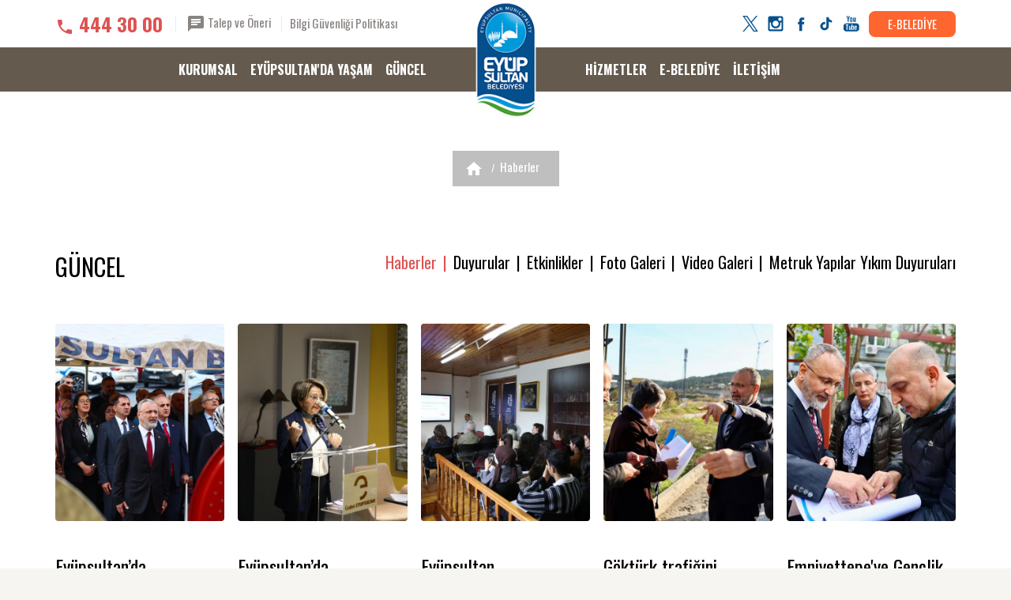

--- FILE ---
content_type: text/html; charset=UTF-8
request_url: https://eyupsultan.bel.tr/tr/main/news/eyupsultanda-billboardlar-sokuluyor/15275
body_size: 21027
content:
<!DOCTYPE html>
<html dir="ltr" lang="tr-TR">
<head>
<!-- Google tag (gtag.js) -->
<script async src="https://www.googletagmanager.com/gtag/js?id=G-Q9R3TX1V72"></script>
<script>
  window.dataLayer = window.dataLayer || [];
  function gtag(){dataLayer.push(arguments);}
  gtag('js', new Date());

  gtag('config', 'G-Q9R3TX1V72');
</script>
	<meta http-equiv="content-type" content="text/html; charset=utf-8">
	<meta http-equiv="X-UA-Compatible" content="IE=edge">
    <meta name="viewport" 			content="width=device-width, initial-scale = 1.0">
    <meta name="description" 		content="">
    <meta name="keywords" 			content="">
    <meta name="author" 			content="T.C. Eyüpsultan Belediyesi">
    <meta property="og:title" 		content="Haberler">
    <meta property="og:type" 		content="website">
    <meta property="og:url" 		content="https://eyupsultan.bel.tr/tr/main/news">
    <meta property="og:image" 	  	content="https://eyupsultan.bel.tr/fotograf/haberler/18287-turizm-zabita-ekipleri-goreve-basladi-20251110-092010-eyupsultan-haberler_500x294.jpeg">
    <meta property="og:site_name" 	content="Haberler">
    <meta property="og:title" 		content="Haberler">
    <meta property="og:description" content="">
    <link rel="canonical" href="https://eyupsultan.bel.tr/tr/main/news">
    <meta name="twitter:card" 		content="website">
    <meta name="twitter:site" 		content="@eyupbelediyesi">
    <meta name="twitter:creator" 	content="@eyupbelediyesi">
    <meta name="twitter:url" 		content="https://eyupsultan.bel.tr/tr/main/news">
    <meta name="twitter:title" 		content="Haberler">
    <meta name="twitter:description" content="">
    <meta name="twitter:card" 		content="https://eyupsultan.bel.tr/fotograf/haberler/18287-turizm-zabita-ekipleri-goreve-basladi-20251110-092010-eyupsultan-haberler_500x294.jpeg">
    <meta name="twitter:image" 		content="https://eyupsultan.bel.tr/fotograf/haberler/18287-turizm-zabita-ekipleri-goreve-basladi-20251110-092010-eyupsultan-haberler_500x294.jpeg">
    <meta name="twitter:domain" 	content="https://eyupsultan.bel.tr/">    
	<link rel="shortcut icon" 		href="/images/favicon.ico" type="image/x-icon">
    <!-- Disable tap highlight on IE -->
    <meta name="msapplication-tap-highlight" content="no">
    <!-- Add to homescreen for Chrome on Android -->
    <meta name="mobile-web-app-capable" content="yes">
    <meta name="application-name" content="Haberler">
    <link rel="icon" sizes="192x192" href="/images/touch/chrome-touch-icon-192x192.png">
    <!-- Add to homescreen for Safari on iOS -->
    <meta name="apple-mobile-web-app-capable" content="yes">
    <meta name="apple-mobile-web-app-status-bar-style" content="#eee3d3">
    <meta name="apple-mobile-web-app-title" content="Haberler">
    <link rel="apple-touch-icon" href="/images/touch/apple-touch-icon.png">
    <!-- Tile icon for Win8 (144x144 + tile color) -->
    <meta name="msapplication-TileImage" content="/images/touch/ms-touch-icon-144x144-precomposed.png">
    <meta name="msapplication-TileColor" content="#eee3d3">
    <!-- Color the status bar on mobile devices -->
    <meta name="theme-color" content="#62584c">
    <link href="https://fonts.googleapis.com/css?family=Oswald:400,700,300&amp;subset=latin,latin-ext" rel="stylesheet" type="text/css">
        <link href="/webfiles/css/main/eyup-bel-subpages.min.css?eyupsultan" rel="stylesheet">
	        <link href="/webfiles/css/main/eyup-bel-mobile.min.css" rel="stylesheet">
	    <link href="/webfiles/css/main/home.css" rel="stylesheet">
        	    <title>Haberler</title>
</head>
<body class="open-content">
<input type="hidden" name="csrf_test_name" id="_hash" value="093e7f54ab7da1409059a6f0026f8c8e">
<div id="fb-root"></div>
<!--<script type="text/javascript">
(function(d, s, id) {
  var js, fjs = d.getElementsByTagName(s)[0];
  if (d.getElementById(id)) return;
  js = d.createElement(s); js.id = id;
  js.src = "//connect.facebook.net/tr_TR/sdk.js#xfbml=1&appId=&version=v2.3";
  fjs.parentNode.insertBefore(js, fjs);
}(document, 'script', 'facebook-jssdk'));</script>-->
<div class="modal fade" tabindex="-1" aria-hidden="true" id="page-popup">
  <div class="modal-dialog"></div>
</div>
<div class="modal fade" tabindex="-1" aria-hidden="true" id="e-rehber">
  <div class="modal-dialog">
  	<div class="modal-header text-center">
    	<button type="button" class="close" data-dismiss="modal">×</button>
        <h2 id="modal-title">&nbsp;</h2>
    </div>
  	<div class="modal-body"></div>
  </div>
</div>
<!-- SVG Icons -->
<svg class="hidden" aria-hidden="true" version="1.1" >
  <defs>
      <!-- Navigation Icons -->
      <symbol id="ic-arrow-back" viewBox="0 0 24 24">
          <path d="M0 0h24v24H0z" fill="none"></path>
          <path d="M20 11H7.83l5.59-5.59L12 4l-8 8 8 8 1.41-1.41L7.83 13H20v-2z"></path>
      </symbol>
      <symbol id="ic-list" viewBox="0 0 24 24">
          <circle class="st0" cx="2.2" cy="10" r="2.2"/>
          <circle class="st0" cx="2.2" cy="17.8" r="2.2"/>
          <circle class="st0" cx="2.2" cy="2.2" r="2.2"/>
          <rect x="7.3" y="0.6" class="st0" width="14" height="3.1"/>
          <rect x="7.3" y="8.5" class="st0" width="14" height="3.1"/>
          <rect x="7.3" y="16.3" class="st0" width="14" height="3.1"/>
      </symbol>
      <symbol id="ic-grid" viewBox="0 0 24 24">
          <path class="st0" d="M5.6,0.8C5.6,0.3,5.3,0,4.9,0H0.8C0.3,0,0,0.3,0,0.8v4.1c0,0.4,0.3,0.8,0.8,0.8h4.1c0.4,0,0.8-0.3,0.8-0.8V0.8
z"/>
          <path class="st0" d="M12.7,0.8c0-0.4-0.3-0.8-0.8-0.8H7.8C7.4,0,7.1,0.3,7.1,0.8v4.1c0,0.4,0.3,0.8,0.8,0.8h4.1
c0.4,0,0.8-0.3,0.8-0.8V0.8z"/>
          <path class="st0" d="M19.9,0.8c0-0.4-0.3-0.8-0.8-0.8H15c-0.4,0-0.8,0.3-0.8,0.8v4.1c0,0.4,0.3,0.8,0.8,0.8h4.1
c0.4,0,0.8-0.3,0.8-0.8C19.9,4.9,19.9,0.8,19.9,0.8z"/>
          <path class="st0" d="M5.6,7.7c0-0.4-0.3-0.8-0.8-0.8H0.8C0.3,6.9,0,7.2,0,7.7v4.1c0,0.4,0.3,0.8,0.8,0.8h4.1c0.4,0,0.8-0.3,0.8-0.8
V7.7z"/>
          <path class="st0" d="M12.7,7.7c0-0.4-0.3-0.8-0.8-0.8H7.8c-0.4,0-0.8,0.3-0.8,0.8v4.1c0,0.4,0.3,0.8,0.8,0.8h4.1
c0.4,0,0.8-0.3,0.8-0.8V7.7z"/>
          <path class="st0" d="M19.9,7.7c0-0.4-0.3-0.8-0.8-0.8H15c-0.4,0-0.8,0.3-0.8,0.8v4.1c0,0.4,0.3,0.8,0.8,0.8h4.1
c0.4,0,0.8-0.3,0.8-0.8C19.9,11.7,19.9,7.7,19.9,7.7z"/>
          <path class="st0" d="M5.6,14.7c0-0.4-0.3-0.8-0.8-0.8H0.8c-0.4,0-0.8,0.3-0.8,0.8v4.1c0,0.4,0.3,0.8,0.8,0.8h4.1
c0.4,0,0.8-0.3,0.8-0.8V14.7z"/>
          <path class="st0" d="M12.7,14.7c0-0.4-0.3-0.8-0.8-0.8H7.8c-0.4,0-0.8,0.3-0.8,0.8v4.1c0,0.4,0.3,0.8,0.8,0.8h4.1
c0.4,0,0.8-0.3,0.8-0.8V14.7z"/>
          <path class="st0" d="M19.9,14.7c0-0.4-0.3-0.8-0.8-0.8H15c-0.4,0-0.8,0.3-0.8,0.8v4.1c0,0.4,0.3,0.8,0.8,0.8h4.1
c0.4,0,0.8-0.3,0.8-0.8C19.9,18.8,19.9,14.7,19.9,14.7z"/>
      </symbol>
      <symbol id="ic-arrow-foward" viewBox="0 0 24 24">
          <path d="M0 0h24v24H0z" fill="none"></path>
          <path d="M12 4l-1.41 1.41L16.17 11H4v2h12.17l-5.58 5.59L12 20l8-8z"></path>
      </symbol>
      <symbol id="ic-arrow-down" viewBox="0 0 24 24">
          <path d="M0 0h24v24H0V0z" fill="none"></path>
          <path d="M20 12l-1.41-1.41L13 16.17V4h-2v12.17l-5.58-5.59L4 12l8 8 8-8z"></path>
      </symbol>
      <symbol id="ic-caret-down" viewBox="0 0 24 24">
          <path d="M7 10l5 5 5-5z"></path>
          <path d="M0 0h24v24H0z" fill="none"></path>
      </symbol>
      <symbol id="ic-caret-up" viewBox="0 0 24 24">
          <path d="M7 14l5-5 5 5z"></path>
          <path d="M0 0h24v24H0z" fill="none"></path>
      </symbol>
      <symbol id="ic-arrow-left" viewBox="0 0 24 24">
          <path d="M15.41 7.41L14 6l-6 6 6 6 1.41-1.41L10.83 12z"></path>
          <path d="M0 0h24v24H0z" fill="none"></path>
      </symbol>
      <symbol id="ic-arrow-right" viewBox="0 0 24 24">
          <path d="M10 6L8.59 7.41 13.17 12l-4.58 4.59L10 18l6-6z"></path>
          <path d="M0 0h24v24H0z" fill="none"></path>
      </symbol>
      <symbol id="ic-arrow-up2" viewBox="0 0 24 24">
          <path d="M12 8l-6 6 1.41 1.41L12 10.83l4.59 4.58L18 14z"></path>
          <path d="M0 0h24v24H0z" fill="none"></path>
      </symbol>
      <symbol id="ic-arrow-down2" viewBox="0 0 24 24">
          <path d="M16.59 8.59L12 13.17 7.41 8.59 6 10l6 6 6-6z"></path>
          <path d="M0 0h24v24H0z" fill="none"></path>
      </symbol>
      <symbol id="ic-close" viewBox="0 0 24 24">
          <path d="M19 6.41L17.59 5 12 10.59 6.41 5 5 6.41 10.59 12 5 17.59 6.41 19 12 13.41 17.59 19 19 17.59 13.41 12z"></path>
          <path d="M0 0h24v24H0z" fill="none"></path>
      </symbol>
      <symbol id="ic-menu" viewBox="0 0 24 24">
          <path d="M0 0h24v24H0z" fill="none"></path>
          <path d="M3 18h18v-2H3v2zm0-5h18v-2H3v2zm0-7v2h18V6H3z"></path>
      </symbol>
      <symbol id="ic-home" viewBox="0 0 24 24">
          <path d="M10 20v-6h4v6h5v-8h3L12 3 2 12h3v8z"></path>
          <path d="M0 0h24v24H0z" fill="none"></path>
      </symbol>
      <symbol id="ic-search" viewBox="0 0 24 24">
          <path d="M15.5 14h-.79l-.28-.27C15.41 12.59 16 11.11 16 9.5 16 5.91 13.09 3 9.5 3S3 5.91 3 9.5 5.91 16 9.5 16c1.61 0 3.09-.59 4.23-1.57l.27.28v.79l5 4.99L20.49 19l-4.99-5zm-6 0C7.01 14 5 11.99 5 9.5S7.01 5 9.5 5 14 7.01 14 9.5 11.99 14 9.5 14z"></path>
          <path d="M0 0h24v24H0z" fill="none"></path>
      </symbol>
      <!-- /End Navigation Icons -->
      <!-- Social Icons -->
      <symbol id="ic-facebook" viewBox="0 0 56.693 56.693">
          <path d="M40.43,21.739h-7.645v-5.014c0-1.883,1.248-2.322,2.127-2.322c0.877,0,5.395,0,5.395,0V6.125l-7.43-0.029  c-8.248,0-10.125,6.174-10.125,10.125v5.518h-4.77v8.53h4.77c0,10.947,0,24.137,0,24.137h10.033c0,0,0-13.32,0-24.137h6.77  L40.43,21.739z"></path>
      </symbol>
      <symbol id="ic-twitter" viewBox="0 0 1200 1227">
          <path d="M714.163 519.284L1160.89 0H1055.03L667.137 450.887L357.328 0H0L468.492 681.821L0 1226.37H105.866L515.491 750.218L842.672 1226.37H1200L714.137 519.284H714.163ZM569.165 687.828L521.697 619.934L144.011 79.6944H306.615L611.412 515.685L658.88 583.579L1055.08 1150.3H892.476L569.165 687.854V687.828Z"></path>
      </symbol>
      <symbol id="ic-instagram" viewBox="0 0 28 28">
          <path d="M4.066.636h19.867c1.887 0 3.43 1.543 3.43 3.43v19.868c0 1.888-1.543 3.43-3.43 3.43H4.066c-1.887 0-3.43-1.542-3.43-3.43V4.066c0-1.887 1.544-3.43 3.43-3.43zm16.04 2.97c-.66 0-1.203.54-1.203 1.202v2.88c0 .662.542 1.203 1.204 1.203h3.02c.663 0 1.204-.54 1.204-1.202v-2.88c0-.662-.54-1.203-1.202-1.203h-3.02zm4.238 8.333H21.99c.224.726.344 1.495.344 2.292 0 4.446-3.72 8.05-8.308 8.05s-8.31-3.604-8.31-8.05c0-.797.122-1.566.344-2.293H3.606v11.29c0 .584.48 1.06 1.062 1.06H23.28c.585 0 1.062-.477 1.062-1.06V11.94h.002zm-10.32-3.2c-2.963 0-5.367 2.33-5.367 5.202 0 2.873 2.404 5.202 5.368 5.202 2.965 0 5.368-2.33 5.368-5.202s-2.403-5.2-5.368-5.2z"></path>
      </symbol>
      <symbol id="ic-gplus" viewBox="0 0 512 512">
          <path d="M317.686,229.75c1.752,9.361,2.709,19.162,2.709,29.398C320.395,339.125,266.852,396,186,396c-77.349,0-140-62.651-140-140  s62.651-140,140-140c37.803,0,69.385,13.911,93.627,36.487l-39.469,39.465v-0.09c-14.697-14.001-33.333-21.174-54.158-21.174  c-46.198,0-83.736,39.024-83.736,85.227c0,46.194,37.538,85.312,83.736,85.312c41.913,0,70.436-23.977,76.307-56.875H186V229.75  H317.686z M422.25,238.5v-43.75h-35v43.75H343.5v35h43.75v43.75h35V273.5H466v-35H422.25z"></path>
      </symbol>
	  <symbol id="ic-tiktok" viewBox="0 0 24 24">
		<path
			d="M19.589 6.686a4.793 4.793 0 0 1-3.77-4.245V2h-3.445v13.672a2.896 2.896 0 0 1-5.201 1.743l-.002-.001.002.001a2.895 2.895 0 0 1 3.183-4.51v-3.5a6.329 6.329 0 0 0-5.394 10.692 6.33 6.33 0 0 0 10.857-4.424V8.687a8.182 8.182 0 0 0 4.773 1.526V6.79a4.831 4.831 0 0 1-1.003-.104z" />
	  </symbol>
      <symbol id="ic-youtube" viewBox="0 0 28 28">
          <path d="M22.7,13.4H4.9c-2.8,0-5.1,2.3-5.1,5.1v4.1c0,2.8,2.3,5.1,5.1,5.1h17.8c2.8,0,5.1-2.3,5.1-5.1v-4.1
		C27.9,15.7,25.6,13.4,22.7,13.4z M8.7,16.6H7v8.2H5.4v-8.2H3.8v-1.4h4.9C8.7,15.2,8.7,16.6,8.7,16.6z M13.4,24.8h-1.4V24
		c-0.3,0.3-0.5,0.5-0.8,0.7c-0.3,0.2-0.6,0.2-0.8,0.2c-0.3,0-0.6-0.1-0.7-0.3c-0.2-0.2-0.2-0.5-0.2-1v-5.9h1.4v5.4
		c0,0.2,0,0.3,0.1,0.4c0.1,0.1,0.2,0.1,0.3,0.1c0.1,0,0.2,0,0.4-0.1c0.2-0.1,0.3-0.2,0.4-0.4v-5.4h1.4V24.8z M18.5,23.3
		c0,0.5-0.1,0.9-0.3,1.2c-0.2,0.3-0.5,0.4-1,0.4c-0.3,0-0.5-0.1-0.7-0.2c-0.2-0.1-0.4-0.3-0.6-0.5v0.5h-1.4v-9.6h1.4v3.1
		c0.2-0.2,0.4-0.4,0.6-0.5c0.2-0.1,0.4-0.2,0.7-0.2c0.4,0,0.8,0.1,1,0.5c0.2,0.3,0.4,0.7,0.4,1.3L18.5,23.3L18.5,23.3z M23.4,21.4
		h-2.7v1.3c0,0.4,0,0.6,0.1,0.8c0.1,0.1,0.3,0.2,0.5,0.2c0.2,0,0.4-0.1,0.5-0.2c0.1-0.1,0.1-0.4,0.1-0.8v-0.3h1.5v0.4
		c0,0.7-0.2,1.3-0.5,1.6C22.5,24.8,22,25,21.3,25c-0.6,0-1.1-0.2-1.5-0.6c-0.4-0.4-0.5-0.9-0.5-1.6v-3.2c0-0.6,0.2-1.1,0.6-1.5
		c0.4-0.4,0.9-0.6,1.6-0.6c0.7,0,1.1,0.2,1.5,0.5c0.3,0.4,0.5,0.9,0.5,1.5V21.4z"></path>
	<path d="M21.3,18.8c-0.2,0-0.4,0.1-0.5,0.2c-0.1,0.1-0.1,0.3-0.1,0.6v0.7H22v-0.7c0-0.3-0.1-0.5-0.1-0.6
		C21.7,18.8,21.6,18.8,21.3,18.8z"></path>
	<path d="M16.5,18.7c-0.1,0-0.2,0-0.3,0.1c-0.1,0-0.2,0.1-0.3,0.2v4.4c0.1,0.1,0.2,0.2,0.3,0.3c0.1,0,0.2,0.1,0.3,0.1
		c0.2,0,0.3-0.1,0.4-0.2c0.1-0.1,0.1-0.3,0.1-0.5v-3.7c0-0.2,0-0.4-0.1-0.5C16.8,18.8,16.6,18.7,16.5,18.7z"></path>
	<polygon points="7.3,10.9 9.1,10.9 9.1,6.5 11.2,0.3 9.3,0.3 8.2,4.5 8.1,4.5 6.9,0.3 5.1,0.3 7.3,6.7 	"></polygon>
	<path d="M13.6,11.1c0.7,0,1.3-0.2,1.7-0.6c0.4-0.4,0.6-0.9,0.6-1.6v-4c0-0.6-0.2-1.1-0.6-1.5c-0.4-0.4-1-0.6-1.6-0.6
		c-0.7,0-1.3,0.2-1.7,0.5c-0.4,0.4-0.6,0.8-0.6,1.4v4.1c0,0.7,0.2,1.2,0.6,1.6C12.3,10.9,12.9,11.1,13.6,11.1z M12.9,4.8
		c0-0.2,0.1-0.3,0.2-0.4c0.1-0.1,0.3-0.2,0.5-0.2c0.2,0,0.4,0.1,0.5,0.2c0.1,0.1,0.2,0.2,0.2,0.4v4.3c0,0.2-0.1,0.4-0.2,0.5
		c-0.1,0.1-0.3,0.2-0.5,0.2c-0.2,0-0.4-0.1-0.5-0.2c-0.1-0.1-0.2-0.3-0.2-0.5L12.9,4.8L12.9,4.8z"></path>
	<path d="M18.3,11c0.3,0,0.6-0.1,0.9-0.3c0.3-0.2,0.6-0.4,0.9-0.7v0.9h1.6V3.1h-1.6V9c-0.1,0.2-0.3,0.3-0.5,0.4
		c-0.2,0.1-0.3,0.2-0.4,0.2c-0.1,0-0.3,0-0.3-0.1c-0.1-0.1-0.1-0.2-0.1-0.4v-6h-1.6v6.5c0,0.5,0.1,0.8,0.3,1
		C17.7,10.9,18,11,18.3,11z"></path>
      </symbol>
      <symbol id="ic-vimeo" viewBox="0 0 28 28">
        <path d="M0.4,6.3l1,1.3c0,0,2-1.6,2.7-0.8c0.7,0.8,3.2,10.4,4.1,12.2c0.7,1.6,2.8,3.6,5.1,2.1c2.3-1.5,9.8-7.9,11.1-15.5
        	c1.3-7.6-9.1-6-10.2,0.6C17,4.5,18.5,6.9,17,9.5c-1.4,2.6-2.7,4.3-3.4,4.3c-0.7,0-1.2-1.8-2-4.8c-0.8-3.2-0.8-8.9-4.1-8.3
        	C4.5,1.4,0.4,6.3,0.4,6.3z"/>
      </symbol>

      <symbol id="ic-whatsapp" viewBox="0 0 28 28">
        <path d="M53.4,29.8c0,13-10.6,23.5-23.7,23.5c-4.2,0-8.1-1.1-11.5-2.9L5,54.6l4.3-12.6c-2.2-3.5-3.4-7.7-3.4-12.2
          c0-13,10.6-23.5,23.7-23.5C42.8,6.2,53.4,16.8,53.4,29.8 M29.6,10c-11,0-19.9,8.9-19.9,19.8c0,4.3,1.4,8.3,3.8,11.6L11,48.7
          l7.7-2.4c3.1,2.1,6.9,3.3,11,3.3c11,0,19.9-8.9,19.9-19.8C49.6,18.9,40.6,10,29.6,10 M41.6,35.2c-0.1-0.2-0.5-0.4-1.1-0.7
          c-0.6-0.3-3.4-1.7-4-1.9c-0.5-0.2-0.9-0.3-1.3,0.3c-0.4,0.6-1.5,1.9-1.8,2.3c-0.3,0.4-0.7,0.4-1.3,0.1c-0.6-0.3-2.5-0.9-4.7-2.9
          c-1.7-1.5-2.9-3.4-3.2-4c-0.3-0.6,0-0.9,0.3-1.2c0.3-0.3,0.6-0.7,0.9-1c0.3-0.3,0.4-0.6,0.6-1c0.2-0.4,0.1-0.7,0-1
          c-0.1-0.3-1.3-3.1-1.8-4.3s-1-1-1.3-1c-0.3,0-0.7,0-1.1,0s-1,0.1-1.6,0.7c-0.5,0.6-2,2-2,4.8c0,2.8,2.1,5.6,2.4,6
          c0.3,0.4,4,6.4,9.9,8.7c5.9,2.3,5.9,1.5,7,1.4c1.1-0.1,3.4-1.4,3.9-2.7C41.8,36.6,41.8,35.4,41.6,35.2"></path>
      </symbol>
      <!-- /End Social Icons -->
      <!-- Other Icons -->
      <symbol id="ic-call" viewBox="0 0 24 24">
          <path d="M0 0h24v24H0z" fill="none"></path>
          <path d="M6.62 10.79c1.44 2.83 3.76 5.14 6.59 6.59l2.2-2.2c.27-.27.67-.36 1.02-.24 1.12.37 2.33.57 3.57.57.55 0 1 .45 1 1V20c0 .55-.45 1-1 1-9.39 0-17-7.61-17-17 0-.55.45-1 1-1h3.5c.55 0 1 .45 1 1 0 1.25.2 2.45.57 3.57.11.35.03.74-.25 1.02l-2.2 2.2z"></path>
      </symbol>
      <symbol id="ic-message" viewBox="0 0 24 24">
          <path d="M20 2H4c-1.1 0-1.99.9-1.99 2L2 22l4-4h14c1.1 0 2-.9 2-2V4c0-1.1-.9-2-2-2zM6 9h12v2H6V9zm8 5H6v-2h8v2zm4-6H6V6h12v2z"></path>
          <path d="M0 0h24v24H0z" fill="none"></path>
      </symbol>
      <symbol id="ic-calendar" viewBox="0 0 24 24">
          <path d="M0 0h24v24H0z" fill="none"></path>
          <path d="M19 3h-1V1h-2v2H8V1H6v2H5c-1.11 0-1.99.9-1.99 2L3 19c0 1.1.89 2 2 2h14c1.1 0 2-.9 2-2V5c0-1.1-.9-2-2-2zm0 16H5V8h14v11zM7 10h5v5H7z"></path>
      </symbol>
      <symbol id="ic-done" viewBox="0 0 24 24">
          <path d="M0 0h24v24H0z" fill="none"></path>
          <path d="M9 16.2L4.8 12l-1.4 1.4L9 19 21 7l-1.4-1.4L9 16.2z"></path>
      </symbol>
      <symbol id="ic-date" viewBox="0 0 24 24">
          <path d="M11.99 2C6.47 2 2 6.48 2 12s4.47 10 9.99 10C17.52 22 22 17.52 22 12S17.52 2 11.99 2zM12 20c-4.42 0-8-3.58-8-8s3.58-8 8-8 8 3.58 8 8-3.58 8-8 8z"></path>
          <path d="M0 0h24v24H0z" fill="none"></path>
          <path d="M12.5 7H11v6l5.25 3.15.75-1.23-4.5-2.67z"></path>
      </symbol>
      <symbol id="ic-share" viewBox="0 0 24 24">
          <path d="M18 16.08c-.76 0-1.44.3-1.96.77L8.91 12.7c.05-.23.09-.46.09-.7s-.04-.47-.09-.7l7.05-4.11c.54.5 1.25.81 2.04.81 1.66 0 3-1.34 3-3s-1.34-3-3-3-3 1.34-3 3c0 .24.04.47.09.7L8.04 9.81C7.5 9.31 6.79 9 6 9c-1.66 0-3 1.34-3 3s1.34 3 3 3c.79 0 1.5-.31 2.04-.81l7.12 4.16c-.05.21-.08.43-.08.65 0 1.61 1.31 2.92 2.92 2.92 1.61 0 2.92-1.31 2.92-2.92s-1.31-2.92-2.92-2.92z"></path>
      </symbol>
      <symbol id="ic-link" viewBox="0 0 24 24">
          <path d="M3.9 12c0-1.71 1.39-3.1 3.1-3.1h4V7H7c-2.76 0-5 2.24-5 5s2.24 5 5 5h4v-1.9H7c-1.71 0-3.1-1.39-3.1-3.1zM8 13h8v-2H8v2zm9-6h-4v1.9h4c1.71 0 3.1 1.39 3.1 3.1s-1.39 3.1-3.1 3.1h-4V17h4c2.76 0 5-2.24 5-5s-2.24-5-5-5z"></path>
      </symbol>
      <symbol id="ic-views" viewBox="0 0 24 24">
          <path d="M12 4.5C7 4.5 2.73 7.61 1 12c1.73 4.39 6 7.5 11 7.5s9.27-3.11 11-7.5c-1.73-4.39-6-7.5-11-7.5zM12 17c-2.76 0-5-2.24-5-5s2.24-5 5-5 5 2.24 5 5-2.24 5-5 5zm0-8c-1.66 0-3 1.34-3 3s1.34 3 3 3 3-1.34 3-3-1.34-3-3-3z"></path>
      </symbol>
      <symbol id="ic-print" viewBox="0 0 24 24">
          <path d="M19 8H5c-1.66 0-3 1.34-3 3v6h4v4h12v-4h4v-6c0-1.66-1.34-3-3-3zm-3 11H8v-5h8v5zm3-7c-.55 0-1-.45-1-1s.45-1 1-1 1 .45 1 1-.45 1-1 1zm-1-9H6v4h12V3z"></path>
      </symbol>
      <symbol id="ic-document" viewBox="0 0 24 24">
          <path d="M14 2H6c-1.1 0-1.99.9-1.99 2L4 20c0 1.1.89 2 1.99 2H18c1.1 0 2-.9 2-2V8l-6-6zm2 16H8v-2h8v2zm0-4H8v-2h8v2zm-3-5V3.5L18.5 9H13z"></path>
      </symbol>
      <symbol id="ic-announcement" viewBox="0 0 24 24">
          <path d="M20 2H4c-1.1 0-1.99.9-1.99 2L2 22l4-4h14c1.1 0 2-.9 2-2V4c0-1.1-.9-2-2-2zm-7 9h-2V5h2v6zm0 4h-2v-2h2v2z"></path>
      </symbol>
      <symbol id="ic-report" viewBox="0 0 24 24">
          <path d="M19 3h-4.18C14.4 1.84 13.3 1 12 1c-1.3 0-2.4.84-2.82 2H5c-1.1 0-2 .9-2 2v14c0 1.1.9 2 2 2h14c1.1 0 2-.9 2-2V5c0-1.1-.9-2-2-2zm-7 0c.55 0 1 .45 1 1s-.45 1-1 1-1-.45-1-1 .45-1 1-1zm2 14H7v-2h7v2zm3-4H7v-2h10v2zm0-4H7V7h10v2z"></path>
      </symbol>
      <symbol id="ic-assignment" viewBox="0 0 24 24">
          <path d="M19 3h-4.18C14.4 1.84 13.3 1 12 1c-1.3 0-2.4.84-2.82 2H5c-1.1 0-2 .9-2 2v14c0 1.1.9 2 2 2h14c1.1 0 2-.9 2-2V5c0-1.1-.9-2-2-2zm-7 0c.55 0 1 .45 1 1s-.45 1-1 1-1-.45-1-1 .45-1 1-1zm0 4c1.66 0 3 1.34 3 3s-1.34 3-3 3-3-1.34-3-3 1.34-3 3-3zm6 12H6v-1.4c0-2 4-3.1 6-3.1s6 1.1 6 3.1V19z"></path>
      </symbol>
      <symbol id="ic-zoom-in" viewBox="0 0 24 24">
          <path d="M15.5 14h-.79l-.28-.27C15.41 12.59 16 11.11 16 9.5 16 5.91 13.09 3 9.5 3S3 5.91 3 9.5 5.91 16 9.5 16c1.61 0 3.09-.59 4.23-1.57l.27.28v.79l5 4.99L20.49 19l-4.99-5zm-6 0C7.01 14 5 11.99 5 9.5S7.01 5 9.5 5 14 7.01 14 9.5 11.99 14 9.5 14zm2.5-4h-2v2H9v-2H7V9h2V7h1v2h2v1z"></path>
      </symbol>
      <symbol id="ic-play" viewBox="0 0 24 24">
          <path d="M8 5v14l11-7z"></path>
      </symbol>
      <symbol id="ic-location" viewBox="0 0 24 24">
          <path d="M12 2C8.13 2 5 5.13 5 9c0 5.25 7 13 7 13s7-7.75 7-13c0-3.87-3.13-7-7-7zm0 9.5c-1.38 0-2.5-1.12-2.5-2.5s1.12-2.5 2.5-2.5 2.5 1.12 2.5 2.5-1.12 2.5-2.5 2.5z"></path>
      </symbol>
      <symbol id="ic-pdf" viewBox="0 0 24 24">
          <g>
              <path class="st0" d="M4.1,7.5h2.3c0.5,0,0.9,0.1,1.1,0.3C7.8,8,8,8.3,8,8.7c0,0.4-0.1,0.7-0.4,0.9C7.3,9.8,6.9,10,6.3,10H5.5v1.5 H4.1V7.5z M5.5,9.2h0.3c0.3,0,0.5,0,0.6-0.1C6.5,9,6.6,8.8,6.6,8.7c0-0.1,0-0.2-0.1-0.3C6.4,8.3,6.2,8.3,5.9,8.3H5.5V9.2z"></path>
              <path class="st0" d="M8.7,7.5h2.1c0.4,0,0.7,0,1,0.1C12,7.7,12.2,7.9,12.4,8c0.2,0.2,0.3,0.4,0.4,0.6c0.1,0.2,0.1,0.5,0.1,0.8 c0,0.4-0.1,0.7-0.2,1c-0.1,0.2-0.3,0.4-0.5,0.6c-0.2,0.2-0.4,0.3-0.6,0.3c-0.3,0.1-0.6,0.1-0.8,0.1H8.7V7.5z M10.1,8.4v2.2h0.3 c0.3,0,0.5,0,0.6-0.1c0.1-0.1,0.2-0.2,0.3-0.3c0.1-0.1,0.1-0.4,0.1-0.7c0-0.4-0.1-0.7-0.2-0.9c-0.2-0.2-0.4-0.2-0.8-0.2H10.1z"></path>
              <path class="st0" d="M13.6,7.5H17v0.8h-2V9h1.7v0.8H15v1.6h-1.4V7.5z"></path>
          </g>
          <g>
              <polygon class="st0" points="14.2,22.8 4,22.8 4,13.8 5.6,13.8 5.6,21.2 13.5,21.2 18.4,16.1 18.4,5.3 4,5.3 4,3.7 20,3.7 20,16.8"></polygon>
          </g>
          <g>
              <polygon class="st0" points="12.4,19.2 10.8,19.2 10.8,14.1 15.9,14.1 15.9,15.7 12.4,15.7"></polygon>
          </g>
      </symbol>
      <symbol id="ic-durum" viewBox="0 0 32 32">
        <path d="M6 12h4v8h-4v-8zM22 4v24h4v-24h-4zM14 24h4v-16h-4v16z"></path>
        </symbol>
      <!-- /End Other Icons -->
  </defs>
</svg>
<!-- /End SVG Icons -->
<!-- Page Wrapper -->
<div class="page-wrapper">
    <!-- Accessible - Görme Engelli Menu -->
    <div class="overlay accessible-menu">
        <div class="centered"><nav><a href='https://eyupsultan.bel.tr/tr/main/pages/kurumsal/1' target='_self' title='KURUMSAL'>KURUMSAL</a><a href='https://eyupsultan.bel.tr/tr/main/eyupteyasam' target='_self' title='EYÜPSULTAN&apos;DA YAŞAM'>EYÜPSULTAN'DA YAŞAM</a><a href='https://eyupsultan.bel.tr/tr/main/pages/guncel/3' target='_self' title='GÜNCEL'>GÜNCEL</a><a href='https://eyupsultan.bel.tr/tr/main/pages/hizmetler/4' target='_self' title='HİZMETLER'>HİZMETLER</a><a href='https://ebelediye.eyupsultan.bel.tr/' target='_blank' title='E-BELEDİYE'>E-BELEDİYE</a><a href='https://eyupsultan.bel.tr/tr/main/pages/iletisim/12' target='_self' title='İLETİŞİM'>İLETİŞİM</a></nav></div>
    </div>
    <!-- /End Accessible - Görme Engelli Menu -->
    <!-- Site Header -->
    <header class="page-header" id="master-header" data-mobile-header="false">
        <!-- Header Top -->
        <div class="header-top">
            <div class="container">
                <!-- Contact Links -->
                <nav class="contact-links">
                    <a href="#" class="call-center">
                        <svg class="icon"> <use xlink:href="#ic-call"></use> </svg>
                        444 30 00                    </a>
                    
										<a href="/tr/main/pages/beyaz-masa/45"> <svg class="icon"> <use xlink:href="#ic-message"></use> </svg> Talep ve Öneri</a>
					<a href="/userfiles/files/bilgi-guvenligi/bilgi-guvenligi-yonetim-sistemi-genel-kullanim-politikasi.pdf" target="_blank">Bilgi Güvenliği Politikası</a>									</nav>
                <!-- /End Contact Links -->
                <!-- Social Links -->
                <nav class="social-links">
                    <a href="https://twitter.com/eyupbelediyesi" target="_blank" class="twitter" aria-label="twitter">
						<svg class="icon">
							<use xlink:href="#ic-twitter"></use>
						</svg>
					</a>
					<a href="https://www.instagram.com/eyupbelediyesi/" target="_blank" class="instagram" aria-label="instagram">
						<svg class="icon">
							<use xlink:href="#ic-instagram"></use>
						</svg>
					</a>
					<a href="https://www.facebook.com/eyupsultanbelediyesi" target="_blank" class="facebook" aria-label="facebook">
						<svg class="icon">
							<use xlink:href="#ic-facebook"></use>
						</svg>
					</a>
					<a href="https://www.tiktok.com/@eyupsultanbelediyesi" target="_blank" class="tiktok" aria-label="tiktok">
						<svg class="icon">
							<use xlink:href="#ic-tiktok"></use>
						</svg>
					</a>
					<a href="https://www.youtube.com/eyupsultanbelediyesi" target="_blank" class="youtube" aria-label="youtube">
						<svg class="icon">
							<use xlink:href="#ic-youtube"></use>
						</svg>
					</a>
					<a href="https://ebelediye.eyupsultan.bel.tr/web/guest/2" target="_blank" class="e-belediye" aria-label="E-BELEDİYE">E-BELEDİYE</a>                </nav>
                <!-- /End Social Links -->
            </div>
        </div>
        <!-- /End Header Top -->
        <!-- Menu Wrap -->
        <div class="menu-wrap">
            <div class="container">
                <!-- Mobile Menu Trigger -->
                <div class="taptap-menu-button-wrapper mobile-trigger taptap-left">
                    <div class="taptap-menu-button">
                        <div class="taptap-menu-button-middle"></div>
                    </div>
                </div>
                <!-- /End Mobile Menu Trigger -->
                <!-- Main Menu -->
                <div class="main-menu col-sm-12"><div class="left-links col-sm-5"><a href='#'  data-id='1' title='KURUMSAL'>KURUMSAL</a><a href='#'  data-id='2' title='EYÜPSULTAN&apos;DA YAŞAM'>EYÜPSULTAN'DA YAŞAM</a><a href='#'  data-id='3' title='GÜNCEL'>GÜNCEL</a></div>
							   <div class="col-sm-2 logo"><a href="https://eyupsultan.bel.tr/tr" class="page-logo" aria-label="T.C. Eyüpsultan Belediyesi"></a></div><div class="right-links col-sm-5"><a href='#'  data-id='4' title='HİZMETLER'>HİZMETLER</a><a href='#'  data-id='5' title='E-BELEDİYE'>E-BELEDİYE</a><a href='https://eyupsultan.bel.tr/tr/main/pages/iletisim/12'  target='_self' title='İLETİŞİM'>İLETİŞİM</a></div></div>
                <!-- /End Main Menu -->
				<!-- Search Box -->
                <div class="search-wrap col-sm-2 pull-right">
                    <div class="search-box" role="search">
                        <form action="https://eyupsultan.bel.tr/tr/main/search" id="search-box-form" method="get" accept-charset="utf-8">
                            <input type="search" id="s" name="s" value="" maxlength="50" minlength="2" autocomplete="off" required="required" aria-label="search" placeholder="Sitede Ara">
							<button type="submit" id="search-btn" aria-label="search-button">
                                <svg class="icon"> <use xlink:href="#ic-search"></use> </svg>
                                <span class="loader"></span>
                            </button> 
                        </form>                        <div class="search-results" id="search-results" aria-hidden="true">
                            <div class="most-used-links"><p>Nasıl Yardımcı Olabiliriz?</p>
											<a href="#">Nikah İşlemleri</a>
											<a href="#">Online Ödeme</a>
											<a href="#">Sanal Kütüphane</a>
											<a href="#">E-Rehber</a></div>
                            <div id="live-search-results"></div>
                        </div>
                    </div>
                </div>
                <!-- /End Search Box -->
                <!-- Search Trigger -->
                <div class="taptap-menu-button-wrapper search-trigger taptap-right">
                    <svg class="icon"> <use xlink:href="#ic-search"></use> </svg>
                </div>
                <!-- /End Search Trigger -->
            </div>
        </div>
        <!-- /End Menu Wrap -->
        <!-- Sub Menu -->
        <nav class="sub-menu">
            <div class="container"><div class="menu-container" data-menu-id="kurumsal" data-id="1"><div class="col-sm-3">
										<div class="content-box mayor-widget">
											<div class="widget-header">
												<span class="primary-title">Dr. Mithat Bülent Özmen</span>
												<span class="sub-title">Belediye Başkanı</span>
											</div>
											<div class="widget-body">
												<div class="mayor-picture" style="background-image: url(/fotograf/baskan/7-20250731-145037_eyupsultan_baskan_292x449.png);"> </div>
												<nav class="social-links mayor-social">
													<p>Sosyal Medyada Takip Edin</p>
													<a href="https://www.facebook.com/drmithatbulentozmen" target="_blank" class="facebook" aria-label="facebook"> <svg class="icon"> <use xlink:href="#ic-facebook"></use> </svg> </a>
													<a href="https://twitter.com/Dr_MBulentOzmen" target="_blank" class="twitter" aria-label="twitter"> <svg class="icon"> <use xlink:href="#ic-twitter"></use> </svg> </a>
													<a href="https://www.instagram.com/mithatbulentozmen" target="_blank" class="instagram" aria-label="instagram"> <svg class="icon"> <use xlink:href="#ic-instagram"></use> </svg> </a>
												</nav>
											</div>
											<div class="widget-footer">
												<nav class="mayor-links">
													<a href="/tr/main/pages/ozgecmis/9" class="box-links">ÖZGEÇMİŞ</a>
													<a href="javascript:void(0)" class="box-links mayor-trigger">SOSYAL MEDYA</a>
												</nav>
											</div>
										</div>
									</div>
									<div class="col-sm-9"><a href="https://eyupsultan.bel.tr/tr/main/pages/vizyon-misyon-entegre-yonetim-sistemi-politik/1074" target="_self" class="box-links icon-left">
										   <div class="vertical-center">
											   
											   <div class="box-links-title">Vizyon, Misyon, Entegre Yönetim Sistemi Politikası</div>
										   </div>
										</a><a href="https://eyupsultan.bel.tr/tr/main/organizasyonsemasi" target="_self" class="box-links icon-left">
										   <div class="vertical-center">
											   
											   <div class="box-links-title">Organizasyon Şeması</div>
										   </div>
										</a><a href="https://eyupsultan.bel.tr/tr/main/organizasyonsemasi/baskan-yardimcilari/5" target="_self" class="box-links icon-left">
										   <div class="vertical-center">
											   
											   <div class="box-links-title">Başkan Yardımcıları</div>
										   </div>
										</a><a href="https://eyupsultan.bel.tr/tr/main/mudurlukler" target="_self" class="box-links icon-left">
										   <div class="vertical-center">
											   
											   <div class="box-links-title">Müdürlükler</div>
										   </div>
										</a><a href="https://eyupsultan.bel.tr/tr/main/pages/meclis/7" target="_self" class="box-links icon-left">
										   <div class="vertical-center">
											   
											   <div class="box-links-title">Meclis</div>
										   </div>
										</a><a href="https://eyupsultan.bel.tr/tr/main/pages/meclis-kararlari/28" target="_self" class="box-links icon-left">
										   <div class="vertical-center">
											   
											   <div class="box-links-title">Meclis Kararları</div>
										   </div>
										</a><a href="https://eyupsultan.bel.tr/tr/main/organizasyonsemasi/encumen/3" target="_self" class="box-links icon-left">
										   <div class="vertical-center">
											   
											   <div class="box-links-title">Encümen</div>
										   </div>
										</a><a href="https://eyupsultan.bel.tr/tr/main/pages/etik-komisyonu/29" target="_self" class="box-links icon-left">
										   <div class="vertical-center">
											   
											   <div class="box-links-title">Etik Komisyonu</div>
										   </div>
										</a><a href="https://eyupsultan.bel.tr/tr/main/pages/komisyonlar/30" target="_self" class="box-links icon-left">
										   <div class="vertical-center">
											   
											   <div class="box-links-title">Komisyonlar</div>
										   </div>
										</a><a href="https://eyupsultan.bel.tr/tr/main/pages/birlik-uyelikleri/31" target="_self" class="box-links icon-left">
										   <div class="vertical-center">
											   
											   <div class="box-links-title">Birlik Üyelikleri</div>
										   </div>
										</a><a href="https://eyupsultan.bel.tr/tr/main/organizasyonsemasi/ic-denetim-birimi/19" target="_self" class="box-links icon-left">
										   <div class="vertical-center">
											   
											   <div class="box-links-title">İç Denetim Birimi</div>
										   </div>
										</a><a href="https://eyupsultan.bel.tr/tr/main/pages/plan-program-ve-raporlar/728" target="_self" class="box-links icon-left">
										   <div class="vertical-center">
											   
											   <div class="box-links-title">Plan, Program ve Raporlar</div>
										   </div>
										</a><a href="https://eyupsultan.bel.tr/tr/main/pages/kvkk-aydinlatma-metni/1682" target="_self" class="box-links icon-left">
										   <div class="vertical-center">
											   
											   <div class="box-links-title">KVKK Aydınlatma Metni</div>
										   </div>
										</a><a href="https://eyupsultan.bel.tr/userfiles/files/%C4%B0mza%20Y%C3%B6nergesi-25_03_2025.pdf" target="_blank" class="box-links icon-left">
										   <div class="vertical-center">
											   
											   <div class="box-links-title">İmza Yetkileri Yönergesi</div>
										   </div>
										</a><a href="https://eyupsultan.bel.tr/tr/main/pages/kurumsal/1" target="_self" class="box-links more">
										<div class="vertical-center">
											TÜMÜNÜ GÖRÜNTÜLE
											<svg class="icon"> <use xlink:href="#ic-arrow-foward"></use> </svg>
										</div>
									</a></div></div><div class="menu-container" data-menu-id="eyupsultanda-yasam" data-id="2"><div class="col-sm-3">
										<div class="eyupte-yasam content-box">
											<div class="widget-header">
												<span class="sub-title">Harita Üzerinde</span>
												<span class="primary-title">EYÜP</span>
											</div>
											<div class="widget-footer">
												<a href="https://eyupsultan.bel.tr/tr/main/eyupteyasam" class="box-links">GÖRÜNTÜLE</a>
											</div>
										</div>
									</div>
									<div class="col-sm-9" style="padding: 0;"><div class="category-item" style="background-image:url(/fotograf/sayfalar/34-onemli-mekanlar20240913-150345-eyupsultan_belediyesi_500x300.jpg)">
											<div class="category-item-content">
												<div class="category-item-main-content">
													<h4> <a href="https://eyupsultan.bel.tr/tr/main/pages/onemli-mekanlar/34" target="_self">Önemli Mekanlar</a> </h4>
												</div>
											</div>
										</div><div class="category-item" style="background-image:url(/fotograf/sayfalar/35-dini-mekanlar20170331-191210-eyup_500x300.jpg)">
											<div class="category-item-content">
												<div class="category-item-main-content">
													<h4> <a href="https://eyupsultan.bel.tr/tr/main/pages/dini-mekanlar/35" target="_self">Dini Mekanlar</a> </h4>
												</div>
											</div>
										</div><div class="category-item" style="background-image:url(/fotograf/sayfalar/36-eyup-unluleri20160229-042753-eyup_500x300.jpg)">
											<div class="category-item-content">
												<div class="category-item-main-content">
													<h4> <a href="https://eyupsultan.bel.tr/tr/main/pages/eyupsultan-unluleri/36" target="_self">Eyüpsultan Ünlüleri</a> </h4>
												</div>
											</div>
										</div></div></div><div class="menu-container" data-menu-id="guncel" data-id="3"><div class="list-group col-sm-4">
									<div class="list-group-head">
										<h3 class="list-group-title">Haberler</h3>
										<a href="https://eyupsultan.bel.tr/tr/main/news" class="more">Tümünü Görüntüle <svg class="icon"> <use xlink:href="#ic-arrow-foward"></use> </svg></a>
									</div>
									<div class="list-group-body"><a href="https://eyupsultan.bel.tr/tr/main/news/eyupsultanda-ogretmenler-gunu-kutlandi/18310" target="_self">Eyüpsultan’da Öğretmenler Günü kutlandı</a><a href="https://eyupsultan.bel.tr/tr/main/news/eyupsultanda-ogretmenler-gununde-aydinlanma-k/18308" target="_self">Eyüpsultan’da Öğretmenler Günü’nde “Aydınlanma” Konferansı</a><a href="https://eyupsultan.bel.tr/tr/main/news/eyupsultan-belediyesinden-hazine-i-evrakin-17/18307" target="_self">Eyüpsultan Belediyesi’nden Hazine-i Evrak’ın 179. Yılına Özel: Kent Arşivi Çalıştayı</a><a href="https://eyupsultan.bel.tr/tr/main/news/gokturk-trafigini-rahatlatacak-iki-yeni-alter/18305" target="_self">Göktürk trafiğini rahatlatacak iki yeni alternatif yol için çalışmalar başladı</a></div>
								  </div>
								  <div class="list-group col-sm-4">
									<div class="list-group-head">
										<h3 class="list-group-title">Duyurular</h3>
										<a href="https://eyupsultan.bel.tr/tr/main/announcement" class="more">Tümünü Görüntüle <svg class="icon"> <use xlink:href="#ic-arrow-foward"></use> </svg></a>
									</div>
									<div class="list-group-body"><a href="https://eyupsultan.bel.tr/tr/main/announcement/2025-kasim-ayi-meclis-gundemi/355" target="_self">2025 Kasım Ayı Meclis Gündemi	</a><a href="https://eyupsultan.bel.tr/tr/main/announcement/2025-ekim-ayi-meclis-gundemi/354" target="_self">2025 Ekim Ayı Meclis Gündemi	</a><a href="https://eyupsultan.bel.tr/tr/main/announcement/ihale-ilani/352" target="_self">İhale İlanı</a><a href="https://eyupsultan.bel.tr/tr/main/announcement/eyupsultan-belediye-baskanligi-zabita-memuru-/353" target="_self">Eyüpsultan Belediye Başkanlığı Zabıta Memuru Alımı Sınav Sonuçları Duyurusu	</a></div>
								  </div>
								  <div class="list-group col-sm-4">
									<div class="list-group-head">
										<h3 class="list-group-title">Basında Eyüp</h3>
										<a href="https://eyupsultan.bel.tr/tr/main/basinda" class="more">Tümünü Görüntüle <svg class="icon"> <use xlink:href="#ic-arrow-foward"></use> </svg></a>
									</div>
									<div class="list-group-body"></div>
								  </div></div><div class="menu-container" data-menu-id="hizmetler" data-id="4"><a href="https://eyupsultan.bel.tr/tr/main/pages/nikah-islemleri/1732" target="_self" class="box-links icon-left">
										   <div class="vertical-center">
											   <div class="icon-container"><img src="/fotograf/sayfalar/1732-nikah-islemleri20211125-142407-eyupsultan_belediyesi_32x32.PNG" alt="nikah-islemleri" title="nikah-islemleri"></div>
											   <div class="box-links-title">NİKAH İŞLEMLERİ </div>
										   </div>
										</a><a href="https://eyupsultan.bel.tr/tr/main/pages/veterinerlik-hizmetleri/40" target="_self" class="box-links icon-left">
										   <div class="vertical-center">
											   <div class="icon-container"><img src="/fotograf/sayfalar/40-veterinerlik-hizmetleri20160603-113936-eyup_32x32.PNG" alt="veterinerlik-hizmetleri" title="veterinerlik-hizmetleri"></div>
											   <div class="box-links-title">Veterinerlik Hizmetleri</div>
										   </div>
										</a><a href="https://eyupsultan.bel.tr/tr/main/pages/egitim-hizmetleri/41" target="_self" class="box-links icon-left">
										   <div class="vertical-center">
											   <div class="icon-container"><img src="/fotograf/sayfalar/41-egitim-hizmetleri20160212-165043-eyup_32x32.png" alt="egitim-hizmetleri" title="egitim-hizmetleri"></div>
											   <div class="box-links-title">Eğitim Hizmetleri</div>
										   </div>
										</a><a href="https://eyupsultan.bel.tr/tr/main/pages/temizlik-hizmetleri/43" target="_self" class="box-links icon-left">
										   <div class="vertical-center">
											   <div class="icon-container"><img src="/fotograf/sayfalar/43-temizlik-hizmetleri20211125-142128-eyupsultan_belediyesi_32x32.PNG" alt="temizlik-hizmetleri" title="temizlik-hizmetleri"></div>
											   <div class="box-links-title">Temizlik Hizmetleri</div>
										   </div>
										</a><a href="http://www.esbas.bel.tr" target="_blank" class="box-links icon-left">
										   <div class="vertical-center">
											   <div class="icon-container"><img src="/fotograf/sayfalar/491-sosyal-tesisler20211125-142320-eyupsultan_belediyesi_32x32.PNG" alt="sosyal-tesisler" title="sosyal-tesisler"></div>
											   <div class="box-links-title">Sosyal Tesisler</div>
										   </div>
										</a></div><div class="menu-container" data-menu-id="e-belediye" data-id="5"><div class="box-links input-box"><a class="ebelediye-link" href="https://ebelediye.eyupsultan.bel.tr/" target="_blank"><img src="/fotograf/sayfalar/5-e-belediye20190312-163805-eyupsultan_belediyesi_500x300.jpg" alt="E-BELEDİYE"></a></div>
									<div class="col-md-8"><a href="https://eyupsultan.bel.tr/tr/main/pages/cozum-merkezi/45" target="_self" class="box-links icon-left">
										   <div class="vertical-center">
											   <div class="icon-container"><img src="/fotograf/sayfalar/45-beyaz-masa20211125-140745-eyupsultan_belediyesi_32x32.PNG" alt="cozum-merkezi" title="cozum-merkezi"></div>
											   <div class="box-links-title">Çözüm Merkezi</div>
										   </div>
										</a><a href="https://keos.eyupsultan.bel.tr/keos/" target="_blank" class="box-links icon-left">
										   <div class="vertical-center">
											   <div class="icon-container"><img src="/fotograf/sayfalar/47-e-kent-bilgi-sistemi20211125-135459-eyupsultan_belediyesi_32x32.PNG" alt="e-kent-bilgi-sistemi" title="e-kent-bilgi-sistemi"></div>
											   <div class="box-links-title">E-Kent Bilgi Sistemi</div>
										   </div>
										</a><a href="https://keos.eyupsultan.bel.tr/imardurumu/index.aspx" target="_blank" class="box-links icon-left">
										   <div class="vertical-center">
											   <div class="icon-container"><img src="/fotograf/sayfalar/48-e-imar20211125-135536-eyupsultan_belediyesi_32x32.PNG" alt="e-imar" title="e-imar"></div>
											   <div class="box-links-title">E-İMAR</div>
										   </div>
										</a><a href="https://ebelediye.eyupsultan.bel.tr/" target="_blank" class="box-links icon-left">
										   <div class="vertical-center">
											   <div class="icon-container"><img src="/fotograf/sayfalar/461-e-belediye20211012-160759-eyupsultan_belediyesi_32x32.PNG" alt="e-belediye" title="e-belediye"></div>
											   <div class="box-links-title">E-Belediye</div>
										   </div>
										</a><a href="https://www.eyupsultan.bel.tr/tr/main/reklam" target="_blank" class="box-links icon-left">
										   <div class="vertical-center">
											   <div class="icon-container"><img src="/fotograf/sayfalar/479-ilan-reklam-beyani20211125-140511-eyupsultan_belediyesi_32x32.PNG" alt="ilan-reklam-beyani" title="ilan-reklam-beyani"></div>
											   <div class="box-links-title">İlan-Reklam Beyanı</div>
										   </div>
										</a><a href="https://www.eyupsultan.bel.tr/tr/main/ctv" target="_blank" class="box-links icon-left">
										   <div class="vertical-center">
											   <div class="icon-container"><img src="/fotograf/sayfalar/480-ctv-beyani20211125-140556-eyupsultan_belediyesi_32x32.PNG" alt="ctv-beyani" title="ctv-beyani"></div>
											   <div class="box-links-title">ÇTV Beyanı</div>
										   </div>
										</a><a href="https://www.eyupsultan.bel.tr/tr/main/emlak_beyan" target="_blank" class="box-links icon-left">
										   <div class="vertical-center">
											   <div class="icon-container"><img src="/fotograf/sayfalar/466-emlak-beyan-bildirimi-formu20211125-140006-eyupsultan_belediyesi_32x32.PNG" alt="emlak-beyan-bildirimi-formu" title="emlak-beyan-bildirimi-formu"></div>
											   <div class="box-links-title">Emlak Beyan Bildirimi Formu</div>
										   </div>
										</a><a href="https://ebelediye.eyupsultan.bel.tr/web/guest/2" target="_blank" class="box-links icon-left">
										   <div class="vertical-center">
											   <div class="icon-container"><img src="/fotograf/sayfalar/467-borc-odeme20211125-140057-eyupsultan_belediyesi_32x32.PNG" alt="borc-odeme" title="borc-odeme"></div>
											   <div class="box-links-title">Borç Ödeme</div>
										   </div>
										</a><a href="https://eyupsultan.bel.tr/tr/main/pages/e-belediye/5" target="_self" class="box-links more">
										<div class="vertical-center">
											TÜMÜNÜ GÖRÜNTÜLE
											<svg class="icon"> <use xlink:href="#ic-arrow-foward"></use> </svg>
										</div>
									</a></div></div><div class="menu-container" data-menu-id="iletisim" data-id="12"></div></div>
        </nav>
        <!-- /End Sub Menu -->
    </header>
    <!-- /End Site Header -->
        <!-- Page Background/Slider -->
    <div class="page-background" id="background-slider" data-timer="8000">
        <div ></div>
    </div>
    <!-- /End Page Background/Slider -->
    <!-- Sub Page Content -->
<div class="page-content" id="subpage-content">
    <div class="container">
        <div class="row">
            <!-- Breadcrumbs -->
            <nav class="breadcrumbs"><div class="center">
                <a href="https://eyupsultan.bel.tr/tr" title="Anasayfa"> <svg class="icon"> <use xlink:href="#ic-home"></use> </svg> </a>
                <a href="https://eyupsultan.bel.tr/tr/main/news">Haberler</a></div>
            </nav>
            <!-- /End Breadcrumbs -->
            <!-- Left Side -->
                <div class="left-column col-md-3">
                    <div class="content-box"><div class="sub-news-title-C"><h2 class="haberler-liste-title">GÜNCEL</h2><nav class='haberler-filter-C'><a class='active' href='https://eyupsultan.bel.tr/tr/main/news' target='_self' title='Haberler'>Haberler</a><a  href='https://eyupsultan.bel.tr/tr/main/announcement' target='_self' title='Duyurular'>Duyurular</a><a  href='https://kultursanat.eyupsultan.bel.tr/' target='_blank' title='Etkinlikler'>Etkinlikler</a><a  href='https://eyupsultan.bel.tr/tr/main/foto' target='_self' title='Foto Galeri'>Foto Galeri</a><a  href='https://eyupsultan.bel.tr/tr/main/video' target='_self' title='Video Galeri'>Video Galeri</a><a  href='https://eyupsultan.bel.tr/tr/main/pages/metruk-yapilar-yikim-duyurulari/1646' target='_self' title='Metruk Yapılar Yıkım Duyuruları'>Metruk Yapılar Yıkım Duyuruları</a></nav></div></div>
                </div>
            <!-- /End Left Side -->
            <!-- Middle Content -->
            <div class="col-md-12">
                					<div class="sub-news-title-C"><h2 class="haberler-liste-title">GÜNCEL</h2><nav class='haberler-filter-C'><a class='active' href='https://eyupsultan.bel.tr/tr/main/news' target='_self' title='Haberler'>Haberler</a><a  href='https://eyupsultan.bel.tr/tr/main/announcement' target='_self' title='Duyurular'>Duyurular</a><a  href='https://kultursanat.eyupsultan.bel.tr/' target='_blank' title='Etkinlikler'>Etkinlikler</a><a  href='https://eyupsultan.bel.tr/tr/main/foto' target='_self' title='Foto Galeri'>Foto Galeri</a><a  href='https://eyupsultan.bel.tr/tr/main/video' target='_self' title='Video Galeri'>Video Galeri</a><a  href='https://eyupsultan.bel.tr/tr/main/pages/metruk-yapilar-yikim-duyurulari/1646' target='_self' title='Metruk Yapılar Yıkım Duyuruları'>Metruk Yapılar Yıkım Duyuruları</a></nav></div>					<div class="news-content-C"><a class="news-item" href="https://eyupsultan.bel.tr/tr/main/news/eyupsultanda-ogretmenler-gunu-kutlandi/18310" target="_self">
												<div class="news-item-img middle">
								<img src="https://eyupsultan.bel.tr/fotograf/haberler/18310-eyupsultanda-ogretmenler-gunu-kutlandi-20251124-164402-eyupsultan-haberler_500x294.jpeg" alt="Eyüpsultan&apos;da Öğretmenler Günü kutlandı" title="Eyüpsultan&apos;da Öğretmenler Günü kutlandı">
							  </div>
												<div class="news-item-content">
													<div class="news-item-cat"></div>
													<h3>Eyüpsultan’da Öğretmenler Günü kutlandı</h3>
													<p>24 Kasım Öğretmenler Günü nedeniyle Eyüpsultan’da Hükümet Konağı Atatürk Anıtı önünde Çelenk Sunma Programı gerçekleştirildi.</p>
												</div>
											</a><a class="news-item" href="https://eyupsultan.bel.tr/tr/main/news/eyupsultanda-ogretmenler-gununde-aydinlanma-k/18308" target="_self">
												<div class="news-item-img middle">
								<img src="https://eyupsultan.bel.tr/fotograf/haberler/18308-eyupsultanda-ogretmenler-gununde-aydinlanma-k-20251124-100137-eyupsultan-haberler_500x294.JPG" alt="Eyüpsultan&apos;da Öğretmenler Günü&apos;nde “Aydınlanma” Konferansı" title="Eyüpsultan&apos;da Öğretmenler Günü&apos;nde “Aydınlanma” Konferansı">
							  </div>
												<div class="news-item-content">
													<div class="news-item-cat"></div>
													<h3>Eyüpsultan’da Öğretmenler Günü’nde “Aydınlanma” Konferansı</h3>
													<p>Eyüpsultan Belediyesi 24 Kasım Öğretmenler Günü’nde bir dizi etkinlik düzenledi. Bu kapsamda Galeri Eyüpsultan’da “Bir Öğretmenle Başlayan Aydınlanma” başlığı altında konferans düzenlendi</p>
												</div>
											</a><a class="news-item" href="https://eyupsultan.bel.tr/tr/main/news/eyupsultan-belediyesinden-hazine-i-evrakin-17/18307" target="_self">
												<div class="news-item-img middle">
								<img src="https://eyupsultan.bel.tr/fotograf/haberler/18307-eyupsultan-belediyesinden-hazine-i-evrakin-17-20251124-092609-eyupsultan-haberler_500x294.JPG" alt="Eyüpsultan Belediyesi&apos;nden Hazine-i Evrak&apos;ın 179. Yılına Özel: Kent Arşivi Çalıştayı" title="Eyüpsultan Belediyesi&apos;nden Hazine-i Evrak&apos;ın 179. Yılına Özel: Kent Arşivi Çalıştayı">
							  </div>
												<div class="news-item-content">
													<div class="news-item-cat"></div>
													<h3>Eyüpsultan Belediyesi’nden Hazine-i Evrak’ın 179. Yılına Özel: Kent Arşivi Çalıştayı</h3>
													<p>Eyüpsultan Belediyesi, Türkiye’de modern arşivciliğin temellerinin atıldığı Hazine-i Evrak’ın 179. kuruluş yıldönümü kapsamında önemli bir etkinliğe imza attı. Eyüpsultan Araştırma Merkezi (EYSAM)’da düzenlenen Kent Arşivi Çalıştayı, akademisyenler, arşiv uzmanları ve araştırmacıların katılımıyla dört oturum halinde gerçekleştirildi</p>
												</div>
											</a><a class="news-item" href="https://eyupsultan.bel.tr/tr/main/news/gokturk-trafigini-rahatlatacak-iki-yeni-alter/18305" target="_self">
												<div class="news-item-img middle">
								<img src="https://eyupsultan.bel.tr/fotograf/haberler/18305-gokturk-trafigini-rahatlatacak-iki-yeni-alter-20251121-141729-eyupsultan-haberler_500x294.jpg" alt="Göktürk trafiğini rahatlatacak iki yeni alternatif yol için çalışmalar başladı" title="Göktürk trafiğini rahatlatacak iki yeni alternatif yol için çalışmalar başladı">
							  </div>
												<div class="news-item-content">
													<div class="news-item-cat"></div>
													<h3>Göktürk trafiğini rahatlatacak iki yeni alternatif yol için çalışmalar başladı</h3>
													<p>Göktürk şehir içi trafiğinin yıllardır devam eden kronik sorununa kalıcı çözüm üretmek amacıyla Eyüpsultan Belediyesi, Göktürk–Kemerburgaz Bağlantı Yolu’na bağlanacak iki yeni alternatif yol projesini hayata geçiriyor.</p>
												</div>
											</a><a class="news-item" href="https://eyupsultan.bel.tr/tr/main/news/emniyettepeye-genclik-ve-sosyal-yasam-merkezi/18304" target="_self">
												<div class="news-item-img middle">
								<img src="https://eyupsultan.bel.tr/fotograf/haberler/18304-emniyettepeye-genclik-ve-sosyal-yasam-merkezi-20251121-141509-eyupsultan-haberler_500x294.jpg" alt="Emniyettepe&apos;ye Gençlik ve Sosyal Yaşam Merkezi Müjdesi" title="Emniyettepe&apos;ye Gençlik ve Sosyal Yaşam Merkezi Müjdesi">
							  </div>
												<div class="news-item-content">
													<div class="news-item-cat"></div>
													<h3>Emniyettepe'ye Gençlik ve Sosyal Yaşam Merkezi Müjdesi</h3>
													<p>Eyüpsultan Belediye Başkanı Dr. Mithat Bülent Özmen, Emniyettepe Mahallesi’nde yapımı devam eden Gençlik Merkezi projesinin inşaat sahasını ziyaret ederek çalışmaları yerinde inceledi.</p>
												</div>
											</a><a class="news-item" href="https://eyupsultan.bel.tr/tr/main/news/gokturke-sanat-galerisi/18303" target="_self">
												<div class="news-item-img middle">
								<img src="https://eyupsultan.bel.tr/fotograf/haberler/18303-gokturke-sanat-galerisi-20251121-141303-eyupsultan-haberler_500x294.JPG" alt="Göktürk&apos;e Sanat Galerisi" title="Göktürk&apos;e Sanat Galerisi">
							  </div>
												<div class="news-item-content">
													<div class="news-item-cat"></div>
													<h3>Göktürk’e Sanat Galerisi</h3>
													<p>Mahalleleri gezerek yerinde tespitlerde bulunan, Eyüpsultan’da yaşayan herkesi kucaklayan, hayatlarını kolaylaştıran, mutluluğun bir yaşam standardına dönüştüğü projeleri tek tek hayata geçiren Eyüpsultan Belediye Başkanı Dr. Mithat Bülent Özmen, Göktürk’e bir sanat galerisi kazandırıyor.</p>
												</div>
											</a><a class="news-item" href="https://eyupsultan.bel.tr/tr/main/news/savasin-golgesinde-cocuk-haklari-eyupsultanda/18302" target="_self">
												<div class="news-item-img middle">
								<img src="https://eyupsultan.bel.tr/fotograf/haberler/18302-savasin-golgesinde-cocuk-haklari-eyupsultanda-20251121-112033-eyupsultan-haberler_500x294.JPG" alt="Savaşın Gölgesinde Çocuk Hakları Eyüpsultan&apos;da masaya yatırıldı" title="Savaşın Gölgesinde Çocuk Hakları Eyüpsultan&apos;da masaya yatırıldı">
							  </div>
												<div class="news-item-content">
													<div class="news-item-cat"></div>
													<h3>Savaşın Gölgesinde Çocuk Hakları Eyüpsultan’da masaya yatırıldı</h3>
													<p>Eyüpsultan Belediyesi, Dünya Çocuk Hakları Günü kapsamında Galeri Eyüpsultan’da düzenlediği seminerde çocukların refahı, güvenliği, göç süreçlerindeki hakları ve barışa katılımları gibi kritik konuları uzman isimlerle ele aldı.</p>
												</div>
											</a><a class="news-item" href="https://eyupsultan.bel.tr/tr/main/news/eyupsultan-belediyesinden-dunya-cocuk-haklari/18301" target="_self">
												<div class="news-item-img middle">
								<img src="https://eyupsultan.bel.tr/fotograf/haberler/18301-eyupsultan-belediyesinden-dunya-cocuk-haklari-20251120-115845-eyupsultan-haberler_500x294.JPG" alt="Eyüpsultan Belediyesi&apos;nden Dünya Çocuk Hakları Günü&apos;ne Özel Renkli Etkinlik" title="Eyüpsultan Belediyesi&apos;nden Dünya Çocuk Hakları Günü&apos;ne Özel Renkli Etkinlik">
							  </div>
												<div class="news-item-content">
													<div class="news-item-cat"></div>
													<h3>Eyüpsultan Belediyesi’nden Dünya Çocuk Hakları Günü’ne Özel Renkli Etkinlik</h3>
													<p>Eyüpsultan Belediyesi, Birleşmiş Milletler (BM) tarafından çocukların karşı karşıya kaldıkları hak ihlallerine dikkat çekmek amacıyla 20 Kasım 1989 yılından bu yana kutlanan “Dünya Çocuk Hakları Günü” kapsamında anlamlı bir etkinlik düzenledi.</p>
												</div>
											</a><a class="news-item" href="https://eyupsultan.bel.tr/tr/main/news/hobi-bahcesi-bu-kez-ozel-ogrenciler-icin-hazi/18300" target="_self">
												<div class="news-item-img middle">
								<img src="https://eyupsultan.bel.tr/fotograf/haberler/18300-hobi-bahcesi-bu-kez-ozel-ogrenciler-icin-hazi-20251120-115649-eyupsultan-haberler_500x294.JPG" alt="Hobi bahçesi bu kez özel öğrenciler için hazırlandı" title="Hobi bahçesi bu kez özel öğrenciler için hazırlandı">
							  </div>
												<div class="news-item-content">
													<div class="news-item-cat"></div>
													<h3>Hobi bahçesi bu kez özel öğrenciler için hazırlandı</h3>
													<p>Eyüpsultan Belediyesi, çocukları doğayla tanıştırmak ve çevre bilinci kazandırmak amacıyla okullarda hobi bahçeleri oluşturuyor. Öğrenciler kendi meyve ve sebzelerini yetiştirmenin heyecanını yaşıyor.</p>
												</div>
											</a><a class="news-item" href="https://eyupsultan.bel.tr/tr/main/news/2025-2026-egitim-ogretim-yili-i-eyupsultan-og/18299" target="_self">
												<div class="news-item-img middle">
								<img src="https://eyupsultan.bel.tr/fotograf/haberler/18299-2025-2026-egitim-ogretim-yili-i-eyupsultan-og-20251120-115253-eyupsultan-haberler_500x294.JPG" alt="2025-2026 Eğitim Öğretim Yılı I. Eyüpsultan Öğrenci Meclisi Toplantısı Gerçekleştirildi" title="2025-2026 Eğitim Öğretim Yılı I. Eyüpsultan Öğrenci Meclisi Toplantısı Gerçekleştirildi">
							  </div>
												<div class="news-item-content">
													<div class="news-item-cat"></div>
													<h3>2025-2026 Eğitim Öğretim Yılı I. Eyüpsultan Öğrenci Meclisi Toplantısı Gerçekleştirildi</h3>
													<p>Eyüpsultan’da öğrencilerin karar alma süreçlerine aktif katılımını destekleyen İstanbul Öğrenci Meclisleri Projesi kapsamında, 2025-2026 Eğitim Öğretim Yılı 1. Öğrenci Meclisi Toplantısı Eyüpsultan Belediyesi Meclis Salonu’nda yapıldı.</p>
												</div>
											</a><a class="news-item" href="https://eyupsultan.bel.tr/tr/main/news/eyupsultanda-ahmet-umitten-antik-cinayetler-b/18297" target="_self">
												<div class="news-item-img middle">
								<img src="https://eyupsultan.bel.tr/fotograf/haberler/18297-eyupsultanda-ahmet-umitten-antik-cinayetler-b-20251117-103304-eyupsultan-haberler_500x294.JPG" alt="Eyüpsultan&apos;da Ahmet Ümit&apos;ten “Antik Cinayetler” buluşması" title="Eyüpsultan&apos;da Ahmet Ümit&apos;ten “Antik Cinayetler” buluşması">
							  </div>
												<div class="news-item-content">
													<div class="news-item-cat"></div>
													<h3>Eyüpsultan’da Ahmet Ümit’ten “Antik Cinayetler” buluşması</h3>
													<p>Eyüpsultan Belediyesi, Eyüpsultan Kültür ve Sanat Merkezi’nde düzenlediği birbirinden renkli kültür-sanat etkinlikleri, söyleşi ve sohbet programlarıyla sanatseverleri bir araya getirmeye devam ediyor.</p>
												</div>
											</a><a class="news-item" href="https://eyupsultan.bel.tr/tr/main/news/eyupsultanda-okullar-arasi-odullu-atik-pil-to/18296" target="_self">
												<div class="news-item-img middle">
								<img src="https://eyupsultan.bel.tr/fotograf/haberler/18296-eyupsultanda-okullar-arasi-odullu-atik-pil-to-20251117-102603-eyupsultan-haberler_500x294.jpg" alt="Eyüpsultan&apos;da Okullar Arası Ödüllü Atık Pil Toplama Kampanyası Başladı" title="Eyüpsultan&apos;da Okullar Arası Ödüllü Atık Pil Toplama Kampanyası Başladı">
							  </div>
												<div class="news-item-content">
													<div class="news-item-cat"></div>
													<h3>Eyüpsultan’da Okullar Arası Ödüllü Atık Pil Toplama Kampanyası Başladı</h3>
													<p>Eyüpsultan Belediyesi, çevre bilincini artırmak ve sürdürülebilir bir gelecek için farkındalık oluşturmak amacıyla TAP (Taşınabilir Pil Üreticileri ve İthalatçıları Derneği) işbirliğinde ilçedeki okullar arasında ödüllü atık pil toplama kampanyası başlattı.</p>
												</div>
											</a><a class="news-item" href="https://eyupsultan.bel.tr/tr/main/news/morbid-obez-bireyler-icin-turkiyede-bir-ilk-e/18295" target="_self">
												<div class="news-item-img middle">
								<img src="https://eyupsultan.bel.tr/fotograf/haberler/18295-morbid-obez-bireyler-icin-turkiyede-bir-ilk-e-20251114-150117-eyupsultan-haberler_500x294.JPG" alt="Morbid Obez Bireyler İçin Türkiye&apos;de Bir İlk: Eyüpsultan Belediyesi&apos;nden Biyo-Psiko-Sosyal Güçlenme Programı" title="Morbid Obez Bireyler İçin Türkiye&apos;de Bir İlk: Eyüpsultan Belediyesi&apos;nden Biyo-Psiko-Sosyal Güçlenme Programı">
							  </div>
												<div class="news-item-content">
													<div class="news-item-cat"></div>
													<h3>Morbid Obez Bireyler İçin Türkiye’de Bir İlk: Eyüpsultan Belediyesi’nden Biyo-Psiko-Sosyal Güçlenme Programı</h3>
													<p>Eyüpsultan Belediyesi, yenilikçi sosyal projeleriyle vatandaşların yaşam kalitesini artırmaya ve toplumun her kesimine ulaşan hizmetler sunmaya devam ediyor.</p>
												</div>
											</a><a class="news-item" href="https://eyupsultan.bel.tr/tr/main/news/eyupsultanda-ortak-akilla-hizmet-anlayisi-sur/18294" target="_self">
												<div class="news-item-img middle">
								<img src="https://eyupsultan.bel.tr/fotograf/haberler/18294-eyupsultanda-ortak-akilla-hizmet-anlayisi-sur-20251114-144528-eyupsultan-haberler_500x294.jpg" alt="Eyüpsultan&apos;da ortak akılla hizmet anlayışı sürdürülüyor" title="Eyüpsultan&apos;da ortak akılla hizmet anlayışı sürdürülüyor">
							  </div>
												<div class="news-item-content">
													<div class="news-item-cat"></div>
													<h3>Eyüpsultan’da ortak akılla hizmet anlayışı sürdürülüyor</h3>
													<p>Eyüpsultan’da, İstanbul Valisi Davut Gül’ün başkanlığında mahallelerin ihtiyaçlarını değerlendirmek ve yerel hizmetlerin daha etkin yürütülmesi amacıyla Eyüpsultan Muhtarlar Toplantısı gerçekleştirildi.</p>
												</div>
											</a><a class="news-item" href="https://eyupsultan.bel.tr/tr/main/news/guzeltepe-emekliler-lokali-hafiza-kafe-yogun-/18293" target="_self">
												<div class="news-item-img middle">
								<img src="https://eyupsultan.bel.tr/fotograf/haberler/18293-guzeltepe-emekliler-lokali-hafiza-kafe-yogun--20251113-091637-eyupsultan-haberler_500x294.JPG" alt="Güzeltepe Emekliler Lokali Hafıza Kafe yoğun ilgi görüyor" title="Güzeltepe Emekliler Lokali Hafıza Kafe yoğun ilgi görüyor">
							  </div>
												<div class="news-item-content">
													<div class="news-item-cat"></div>
													<h3>Güzeltepe Emekliler Lokali Hafıza Kafe yoğun ilgi görüyor</h3>
													<p>Eyüpsultan Belediyesi’nin, yaş almış bireylerin sosyalleşmesini ve aktif yaşamını desteklemek amacıyla Güzeltepe’de hizmete açtığı Emekliler Lokali Hafıza Kafe yoğun ilgi görüyor.</p>
												</div>
											</a><a class="news-item" href="https://eyupsultan.bel.tr/tr/main/news/sokaktaki-can-dostlarimiz-icin-yogun-ekim-mes/18292" target="_self">
												<div class="news-item-img middle">
								<img src="https://eyupsultan.bel.tr/fotograf/haberler/18292-sokaktaki-can-dostlarimiz-icin-yogun-ekim-mes-20251113-090913-eyupsultan-haberler_500x294.jpg" alt="Sokaktaki can dostlarımız için yoğun ekim mesaisi" title="Sokaktaki can dostlarımız için yoğun ekim mesaisi">
							  </div>
												<div class="news-item-content">
													<div class="news-item-cat"></div>
													<h3>Sokaktaki can dostlarımız için yoğun ekim mesaisi</h3>
													<p>Eyüpsultan Belediyesi Veteriner İşleri Müdürlüğü sokaktaki patili dostlarımız için Ekim ayı içinde muayeneden, mikroçip uygulamasına, beslemeden sahiplendirmeye kadar yoğun bir çalışma gerçekleştirdi.</p>
												</div>
											</a><a class="news-item" href="https://eyupsultan.bel.tr/tr/main/news/eyupsultanli-minikler-dogayla-ic-ice-yetisiyo/18291" target="_self">
												<div class="news-item-img middle">
								<img src="https://eyupsultan.bel.tr/fotograf/haberler/18291-eyupsultanli-minikler-dogayla-ic-ice-yetisiyo-20251111-110832-eyupsultan-haberler_500x294.jpeg" alt="Eyüpsultan&apos;lı minikler doğayla iç içe yetişiyor" title="Eyüpsultan&apos;lı minikler doğayla iç içe yetişiyor">
							  </div>
												<div class="news-item-content">
													<div class="news-item-cat"></div>
													<h3>Eyüpsultan’lı minikler doğayla iç içe yetişiyor</h3>
													<p>Eyüpsultan Belediyesi, çocuklara doğa sevgisi aşılamak, çevre bilinci kazandırmak amacıyla etkinlikler düzenliyor. Son olarak düzenlenen etkinlikte öğrenciler Eyüpsultan Belediyesi’nin Odayeri Köyü’nde bulunan seralarında marul ektiler, dalından mandalina topladılar.</p>
												</div>
											</a><a class="news-item" href="https://eyupsultan.bel.tr/tr/main/news/gazi-mustafa-kemal-ataturk-sevdigi-sarkilarla/18290" target="_self">
												<div class="news-item-img middle">
								<img src="https://eyupsultan.bel.tr/fotograf/haberler/18290-gazi-mustafa-kemal-ataturk-sevdigi-sarkilarla-20251111-110345-eyupsultan-haberler_500x294.webp" alt="Gazi Mustafa Kemal Atatürk, sevdiği şarkılarla anıldı" title="Gazi Mustafa Kemal Atatürk, sevdiği şarkılarla anıldı">
							  </div>
												<div class="news-item-content">
													<div class="news-item-cat"></div>
													<h3>Gazi Mustafa Kemal Atatürk, sevdiği şarkılarla anıldı</h3>
													<p>Türkiye Cumhuriyeti’nin kurucusu Gazi Mustafa Kemal Atatürk, ebediyete irtihalinin 87. yılında tüm Türkiye’de olduğu gibi Eyüpsultan'da da düzenlenen çeşitli etkinliklerle anıldı. Eyüpsultan Belediyesi, 10 Kasım Atatürk’ü Anma Günü ve Atatürk Haftası etkinlikleri kapsamında, Atatürk’ün sevdiği şarkıların seslendirildiği anlamlı bir anma konseri düzenledi.</p>
												</div>
											</a><a class="news-item" href="https://eyupsultan.bel.tr/tr/main/news/ulu-onder-eyupsultanda-torenlerle-anildi/18289" target="_self">
												<div class="news-item-img middle">
								<img src="https://eyupsultan.bel.tr/fotograf/haberler/18289-ulu-onder-eyupsultanda-torenlerle-anildi-20251110-141504-eyupsultan-haberler_500x294.jpeg" alt="Ulu önder Eyüpsultan&apos;da törenlerle anıldı" title="Ulu önder Eyüpsultan&apos;da törenlerle anıldı">
							  </div>
												<div class="news-item-content">
													<div class="news-item-cat"></div>
													<h3>Ulu önder Eyüpsultan’da törenlerle anıldı</h3>
													<p>Ulu Önder Gazi Mustafa Kemal Atatürk, 10 Kasım’da Eyüpsultan’da bir dizi programla anıldı. Başkomutan Gazi Mustafa Kemal Atatürk’ün ebediyete intikalinin 87. yıl dönümünde, ilk olarak Eyüpsultan Hükümet Konağı Atatürk Anıtı’nda bir tören düzenlendi.</p>
												</div>
											</a><a class="news-item" href="https://eyupsultan.bel.tr/tr/main/news/turizm-zabita-ekipleri-goreve-basladi/18287" target="_self">
												<div class="news-item-img middle">
								<img src="https://eyupsultan.bel.tr/fotograf/haberler/18287-turizm-zabita-ekipleri-goreve-basladi-20251110-092010-eyupsultan-haberler_500x294.jpeg" alt="Turizm Zabıta ekipleri göreve başladı" title="Turizm Zabıta ekipleri göreve başladı">
							  </div>
												<div class="news-item-content">
													<div class="news-item-cat"></div>
													<h3>Turizm Zabıta ekipleri göreve başladı</h3>
													<p>Eyüpsultan Belediyesi Zabıta Müdürlüğü bünyesinde Turizm Zabıta Birimi kuruldu.Birim, Eyüp Sultan Camii ve çevresine gelen yerli ve yabancı turistlere hizmet veriyor.</p>
												</div>
											</a></div>
					<div class="page-footer">
                    	<nav class="page-pagination"><a class="active">1</a><a href="https://eyupsultan.bel.tr/tr/main/news?page=20" data-ci-pagination-page="20">2</a><a href="https://eyupsultan.bel.tr/tr/main/news?page=40" data-ci-pagination-page="40">3</a><a href="https://eyupsultan.bel.tr/tr/main/news?page=60" data-ci-pagination-page="60">4</a><a href="https://eyupsultan.bel.tr/tr/main/news?page=80" data-ci-pagination-page="80">5</a><a href="https://eyupsultan.bel.tr/tr/main/news?page=100" data-ci-pagination-page="100">6</a><a href="https://eyupsultan.bel.tr/tr/main/news?page=20" data-ci-pagination-page="20"><svg class="icon"> <use xlink:href="#ic-arrow-foward"></use> </svg></a><a href="https://eyupsultan.bel.tr/tr/main/news?page=700" data-ci-pagination-page="700">&raquo;</a></nav>                        <div class="post-nav"></div>
                    </div>

								<div class="markalar-C">
	<h2>Eyüpsultan'a Değer Katan Markalarımız</h2>
	<div class="markalar-liste  owl-carousel"><a class="marka-item" href="https://acikveri.eyupsultan.bel.tr/" target="_blank">
												<img src="/fotograf/markalar/15--20230921153720-eyupsultan_200x200.jpg" alt="Açık Veri Portalı" title="Açık Veri Portalı">
											</a><a class="marka-item" >
												<img src="/fotograf/markalar/14--20230505122649-eyupsultan_200x200.jpg" alt="ESER" title="ESER">
											</a><a class="marka-item" >
												<img src="/fotograf/markalar/13--20230505122513-eyupsultan_200x200.jpg" alt="Zal Mahmut Paşa Külliyesi" title="Zal Mahmut Paşa Külliyesi">
											</a><a class="marka-item" href="https://www.eyupsultan.bel.tr/tr/main/matematikevi" target="_blank">
												<img src="/fotograf/markalar/12--20230505122233-eyupsultan_200x200.jpg" alt="Matematik Evi" title="Matematik Evi">
											</a><a class="marka-item" >
												<img src="/fotograf/markalar/11--20230505121517-eyupsultan_200x200.jpg" alt="Ali Kuşçu Uzay Evi" title="Ali Kuşçu Uzay Evi">
											</a><a class="marka-item" href="https://kursiyer.eyupsultan.bel.tr/trainee/login" target="_blank">
												<img src="/fotograf/markalar/10--20230505114915-eyupsultan_200x200.jpg" alt="ESMEK" title="ESMEK">
											</a><a class="marka-item" >
												<img src="/fotograf/markalar/9--20230505115404-eyupsultan_200x200.jpg" alt="EYSAM" title="EYSAM">
											</a><a class="marka-item" href="http://esbas.bel.tr/" target="_blank">
												<img src="/fotograf/markalar/6--20230505115445-eyupsultan_200x200.jpg" alt="ESBAS" title="ESBAS">
											</a><a class="marka-item" href="https://kultursanat.eyupsultan.bel.tr/" target="_blank">
												<img src="/fotograf/markalar/5--20230505115520-eyupsultan_200x200.jpg" alt="Eyüpsultan Kültür Sanat" title="Eyüpsultan Kültür Sanat">
											</a><a class="marka-item" href="https://bit.ly/m/eyupsultan" target="_blank">
												<img src="/fotograf/markalar/4--20230412035344-eyupsultan_200x200.png" alt="Genç Eyüpsultan" title="Genç Eyüpsultan">
											</a><a class="marka-item" >
												<img src="/fotograf/markalar/3--20230412035329-eyupsultan_200x200.png" alt="Tarım" title="Tarım">
											</a><a class="marka-item" >
												<img src="/fotograf/markalar/2--20230412035142-eyupsultan_200x200.png" alt="Esay" title="Esay">
											</a><a class="marka-item" >
												<img src="/fotograf/markalar/1--20230412035135-eyupsultan_200x200.png" alt="Simurg" title="Simurg">
											</a></div>
</div>            </div>
            <!-- /End Middle Content -->
            <!-- Right Side -->
            <div class="right-column col-md-3">
                <!-- Right Menu -->
                <div class="content-box">
                    <div class="banner"></div>
                </div>
                <!-- /End Right Menu -->
            </div>
            <!-- /End Right Side -->
        </div>
		
    </div>
</div>
<!-- /End Sub Page Content --></div>
<!-- /End Page Wrapper -->
	<!-- Footer -->
    <footer class="page-footer">
        <!-- Footer Top -->
        <div class="footer-top">
            <div class="container">
                <!-- Logo -->
                <a href="https://eyupsultan.bel.tr/tr" class="page-logo" aria-label="T.C. Eyüpsultan Belediyesi"> </a>
                <!-- /End Logo -->
                <!-- Contact Links -->
                <div class="contact-links">
                    <a href="#" class="call-center">
                        <svg class="icon"> <use xlink:href="#ic-call"></use> </svg>
                        444 30 00                    </a>
                    <a href="/tr/main/pages/beyaz-masa/45"> <svg class="icon"> <use xlink:href="#ic-message"></use> </svg> Talep ve Öneri</a>
                    <a href="/tr/main/pages/iletisim/12">İletişim</a>
                    <a href="/tr/main/pages/kvkk-aydinlatma-metni/1682">KVKK Aydınlatma Metni</a>                </div>
                <!-- /End Contact Links -->
                <!-- Huzur Baskenti Eyup -->
                <!--<span class="footer-logo" aria-label="Huzur Başkenti Eyüp"> <img src="/images/huzur-baskenti-eyup.png" alt=""> </span>-->
                <!-- /End Huzur Baskenti Eyup -->
            </div>
        </div>
        <!-- /End Footer Top -->
        <!-- Footer Body -->
        <div class="footer-body">
            <div class="container">
                <div class="pull-left">
                    <!-- Social Links -->
                    <nav class="social-links">
                        <a href="https://www.facebook.com/eyupsultanbelediyesi" target="_blank" class="facebook" aria-label="facebook"> <svg class="icon"> <use xlink:href="#ic-facebook"></use> </svg> </a>
                        <a href="https://twitter.com/eyupbelediyesi" target="_blank" class="twitter" aria-label="twitter"> <svg class="icon"> <use xlink:href="#ic-twitter"></use> </svg> </a>
                    </nav>
                    <!-- /End Social Links -->
                </div>
                <!-- Footer Links -->
                <nav class="footer-links"><div class="col">
								<h3 class="footer-links-title">KURUMSAL</h3>
								<a href='https://eyupsultan.bel.tr/tr/main/pages/vizyon-misyon-entegre-yonetim-sistemi-politik/1074' target='_self' title='Vizyon, Misyon, Entegre Yönetim Sistemi Politikası'>Vizyon, Misyon, Entegre Yönetim Sistemi Politikası</a><a href='https://eyupsultan.bel.tr/tr/main/organizasyonsemasi' target='_self' title='Organizasyon Şeması'>Organizasyon Şeması</a><a href='https://eyupsultan.bel.tr/tr/main/organizasyonsemasi/baskan-yardimcilari/5' target='_self' title='Başkan Yardımcıları'>Başkan Yardımcıları</a><a href='https://eyupsultan.bel.tr/tr/main/mudurlukler' target='_self' title='Müdürlükler'>Müdürlükler</a><a href='https://eyupsultan.bel.tr/tr/main/pages/meclis/7' target='_self' title='Meclis'>Meclis</a><a href='https://eyupsultan.bel.tr/tr/main/pages/meclis-kararlari/28' target='_self' title='Meclis Kararları'>Meclis Kararları</a>
							</div><div class="col">
								<h3 class="footer-links-title">EYÜPSULTAN'DA YAŞAM</h3>
								<a href='https://eyupsultan.bel.tr/tr/main/pages/onemli-mekanlar/34' target='_self' title='Önemli Mekanlar'>Önemli Mekanlar</a><a href='https://eyupsultan.bel.tr/tr/main/pages/dini-mekanlar/35' target='_self' title='Dini Mekanlar'>Dini Mekanlar</a><a href='https://eyupsultan.bel.tr/tr/main/pages/eyupsultan-unluleri/36' target='_self' title='Eyüpsultan Ünlüleri'>Eyüpsultan Ünlüleri</a><a href='https://eyupsultan.bel.tr/tr/main/pages/eyupsultan-gezi-rehberi-rota-haritalari/1842' target='_self' title='Eyüpsultan Gezi Rehberi Rota Haritaları'>Eyüpsultan Gezi Rehberi Rota Haritaları</a>
							</div><div class="col">
								<h3 class="footer-links-title">GÜNCEL</h3>
								<a href='https://eyupsultan.bel.tr/tr/main/news' target='_self' title='Haberler'>Haberler</a><a href='https://eyupsultan.bel.tr/tr/main/announcement' target='_self' title='Duyurular'>Duyurular</a><a href='https://kultursanat.eyupsultan.bel.tr/' target='_blank' title='Etkinlikler'>Etkinlikler</a><a href='https://eyupsultan.bel.tr/tr/main/foto' target='_self' title='Foto Galeri'>Foto Galeri</a>
							</div><div class="col">
								<h3 class="footer-links-title">HİZMETLER</h3>
								<a href='https://eyupsultan.bel.tr/tr/main/pages/veterinerlik-hizmetleri/40' target='_self' title='Veterinerlik Hizmetleri'>Veterinerlik Hizmetleri</a><a href='https://eyupsultan.bel.tr/tr/main/pages/egitim-hizmetleri/41' target='_self' title='Eğitim Hizmetleri'>Eğitim Hizmetleri</a><a href='https://eyupsultan.bel.tr/tr/main/pages/temizlik-hizmetleri/43' target='_self' title='Temizlik Hizmetleri'>Temizlik Hizmetleri</a><a href='http://www.esbas.bel.tr' target='_blank' title='Sosyal Tesisler'>Sosyal Tesisler</a>
							</div><div class="col">
								<h3 class="footer-links-title">FAYDALI LİNKLER</h3>
								<a href='http://www.eyupsultan.gov.tr/ ' target='_blank' title='Eyüpsultan Kaymakamlığı'>Eyüpsultan Kaymakamlığı</a><a href='https://eyupdh.saglik.gov.tr/' target='_blank' title='Eyüpsultan Devlet Hastahanesi'>Eyüpsultan Devlet Hastahanesi</a><a href='https://mithatbulentozmen.com/' target='_blank' title='Dr. Mithat Bülent Özmen'>Dr. Mithat Bülent Özmen</a><a href='https://kultursanat.eyupsultan.bel.tr/' target='_blank' title='Kültür Sanat'>Kültür Sanat</a>
							</div></nav>
                <!-- /End Footer Links -->
                <!-- E-Bulten 
                <div class="newsletter">
                    <h3 class="newsletter-title">
                        <svg class="icon"> <use xlink:href="#ic-message"></use> </svg>
                        E-BÜLTEN                    </h3>
                    <p class="newsletter-info">Güncel duyurulardan ve gelişmelerden haberdar olmak için kayıt olun.</p>

                    <form  class="newsletter-form" id="form-newsletter" data-post="https://eyupsultan.bel.tr/tr/main/bultenKayit" method="post" accept-charset="utf-8">
                        <input type="email" name="bultenmail" value="" id="bultenmail" maxlength="120" autocomplete="off" required="required" class="email" aria-label="newsletter" placeholder="E-Posta Adresi" >
                        <button type="submit" aria-label="newsletter-button" id="newsletter-submit">
                            <svg class="icon"> <use xlink:href="#ic-arrow-foward"></use> </svg>
                            <span class="loader"></span>
                        </button>
                        <ul class="autosuffix"></ul>
                        <div id="newsletter-alert">
                            <p class="success"></p>
                            <p class="failed"></p>
                        </div>
                    </form>                </div>
                 E-Bulten -->
            </div>
        </div>
        <!-- /End Footer Body -->
        <!-- Footer Bottom -->
        <div class="footer-bottom">
            <div class="container">
                <span class="copyright">T.C. Eyüpsultan Belediyesi © 2025</span>
                <nav class="authors-links"><a target="_blank" href="https://www.beyaz.net/"><img title="beyaz.net, bilisim, network, web uygulamalari" alt="beyaz.net, bilisim, network, web uygulamalari" src="/images/beyaznet_logo.png" style="margin-left: 10px"></a></nav>
            </div>
        </div>
        <!-- /End Footer Bottom -->
    </footer>
    <!-- /End Footer -->
    <div class="overlay" id="overlay"></div>
    <div class="overlay" id="overlay-quick"></div>
    		<script src="/webfiles/js/main/eyup-bel-subpages.min.js"></script>
        <script>
    	$(function(){
    		$("input[class='input-int']").on('input', function (e) {
			   $(this).val($(this).val().replace(/[^0-9]/g, ''));
			});
    	});
    	$(document).ready(function(){
    		var ua = navigator.userAgent;
			var isAndroid = /Android/i.test(ua);
			var isChrome = /Chrome/i.test(ua);

			if (isAndroid && isChrome) {
				$('.input-int').attr('type','tel');
			}
    	});
        function onlyNumbers(e) {
          return isNaN(Number(e.key));
        }
        function onlyDel(e) {
          return e.key !== "Backspace" && e.key !== "Delete";
        }
        function onlyTab(e) {
          return e.key !== "Tab";
        }
        function RemoveDot(d){
            return d.replace(/\./g, "")
        }
        function onlyArrows(e) {
          return e.key !== "ArrowLeft" && e.key !== "ArrowRight";
        }
        $(document).ready(function(){
	        $(".numberswsep").on("keydown", function (e) {
	          if (onlyNumbers(e) && onlyDel(e) && onlyArrows(e) && onlyTab(e))
	            e.preventDefault();
	        });

	        $(".numberswsep").on("keyup", function (e) {
	          val = new Intl.NumberFormat("tr-TR").format(
	            Number(RemoveDot($(this).val()))
	          );
	          let final = val == 0 ? "" : val;
	          $(this).val(final);
	        });
        });
    </script>
    		        	    <script>
var _gaq = _gaq || [];
_gaq.push(['_setAccount', 'UA-24522446-1']);
_gaq.push(['_trackPageview']);
(function() {
	var ga = document.createElement('script'); ga.type = 'text/javascript'; ga.async = true;
	ga.src = ('https:' == document.location.protocol ? 'https://ssl' : 'http://www') + '.google-analytics.com/ga.js';
	var s = document.getElementsByTagName('script')[0]; s.parentNode.insertBefore(ga, s);
})();
</script> 
<!-- Yandex.Metrika counter --> 
    <script> (function (d, w, c) { (w[c] = w[c] || []).push(function() { try { w.yaCounter47176179 = new Ya.Metrika({ id:47176179, clickmap:true, trackLinks:true, accurateTrackBounce:true, webvisor:true, trackHash:true }); } catch(e) { } }); var n = d.getElementsByTagName("script")[0], s = d.createElement("script"), f = function () { n.parentNode.insertBefore(s, n); }; s.type = "text/javascript"; s.async = true; s.src = "https://mc.yandex.ru/metrika/watch.js"; if (w.opera == "[object Opera]") { d.addEventListener("DOMContentLoaded", f, false); } else { f(); } })(document, window, "yandex_metrika_callbacks"); </script> 
    <noscript><div><img src="https://mc.yandex.ru/watch/47176179" style="position:absolute; left:-9999px;" alt=""></div></noscript> 
<!-- /Yandex.Metrika counter -->
</body>
</html>

--- FILE ---
content_type: text/css
request_url: https://eyupsultan.bel.tr/webfiles/css/main/eyup-bel-subpages.min.css?eyupsultan
body_size: 170198
content:
@charset "UTF-8";/*! normalize.css v3.0.3 | MIT License | github.com/necolas/normalize.css */.label,sub,sup{vertical-align:baseline}hr,img{border:0}body,figure{margin:0}.img-responsive,.img-thumbnail,.table,label{max-width:100%}.label,.text-nowrap{white-space:nowrap}.marker-title,.tooltip{letter-spacing:normal;word-wrap:normal}*,::after,::before,body,html{text-rendering:optimizeLegibility}.invisible,.overlay{visibility:hidden}.mfp-arrow,.owl-carousel,.owl-carousel .owl-item,html{-webkit-tap-highlight-color:transparent}html{-ms-text-size-adjust:100%}article,aside,details,figcaption,figure,footer,header,hgroup,main,menu,nav,section,summary{display:block}audio,canvas,progress,video{display:inline-block;vertical-align:baseline}audio:not([controls]){display:none;height:0}[hidden],template{display:none}a{background-color:transparent}a:active,a:hover{outline:0}b,optgroup,strong{font-weight:700}dfn{font-style:italic}h1{margin:.67em 0}mark{background:#ff0;color:#000}sub,sup{font-size:75%;line-height:0;position:relative}sup{top:-.5em}sub{bottom:-.25em}img{vertical-align:middle}svg:not(:root){overflow:hidden}hr{box-sizing:content-box;height:0}pre,textarea{overflow:auto}code,kbd,pre,samp{font-family:monospace,monospace;font-size:1em}button,input,optgroup,select,textarea{color:inherit;font:inherit;margin:0}.tooltip,address{font-style:normal}button{overflow:visible}button,select{text-transform:none}button,html input[type=button],input[type=reset],input[type=submit]{-webkit-appearance:button;cursor:pointer}button[disabled],html input[disabled]{cursor:default}button::-moz-focus-inner,input::-moz-focus-inner{border:0;padding:0}input[type=checkbox],input[type=radio]{box-sizing:border-box;padding:0}input[type=number]::-webkit-inner-spin-button,input[type=number]::-webkit-outer-spin-button{height:auto}input[type=search]::-webkit-search-cancel-button,input[type=search]::-webkit-search-decoration{-webkit-appearance:none}table{border-collapse:collapse;border-spacing:0}td,th{padding:0}/*! Source: https://github.com/h5bp/html5-boilerplate/blob/master/src/css/main.css */@media print{blockquote,img,pre,tr{page-break-inside:avoid}*,:after,:before{background:0 0!important;color:#000!important;box-shadow:none!important;text-shadow:none!important}a,a:visited{text-decoration:underline}a[href]:after{content:' (' attr(href) ')'}abbr[title]:after{content:' (' attr(title) ')'}a[href^='#']:after,a[href^='javascript:']:after{content:''}blockquote,pre{border:1px solid #999}thead{display:table-header-group}img{max-width:100%!important}h2,h3,p{orphans:3;widows:3}h2,h3{page-break-after:avoid}.navbar{display:none}.btn>.caret,.dropup>.btn>.caret{border-top-color:#000!important}.label{border:1px solid #000}.table{border-collapse:collapse!important}.table td,.table th{background-color:#fff!important}.table-bordered td,.table-bordered th{border:1px solid #ddd!important}}.marker-title,.text-hide,.tooltip{text-shadow:none}*,:after,:before{-webkit-box-sizing:border-box;-moz-box-sizing:border-box;box-sizing:border-box}.mfp-container,input[type=search]{-webkit-box-sizing:border-box;-moz-box-sizing:border-box}body{line-height:1.42857}button,input,select,textarea{font-family:inherit;font-size:inherit;line-height:inherit}a{color:#337ab7;text-decoration:none}a:focus,a:hover{color:#23527c}a:focus{outline:dotted thin;outline:-webkit-focus-ring-color auto 5px;outline-offset:-2px}.img-responsive{display:block;height:auto}.img-rounded{border-radius:6px}.img-thumbnail{padding:4px;line-height:1.42857;background-color:#fff;border:1px solid #ddd;border-radius:4px;-webkit-transition:all .2s ease-in-out;-o-transition:all .2s ease-in-out;transition:all .2s ease-in-out;display:inline-block;height:auto}.img-circle{border-radius:50%}hr{margin-top:20px;margin-bottom:20px;border-top:1px solid #eee}.sr-only{position:absolute;width:1px;height:1px;margin:-1px;padding:0;overflow:hidden;clip:rect(0,0,0,0);border:0}.sr-only-focusable:active,.sr-only-focusable:focus{position:static;width:auto;height:auto;margin:0;overflow:visible;clip:auto}[role=button]{cursor:pointer}.h1,.h2,.h3,.h4,.h5,.h6,h1,h2,h3,h4,h5,h6{font-family:inherit;font-weight:500;line-height:1.1;color:inherit}.h1 .small,.h1 small,.h2 .small,.h2 small,.h3 .small,.h3 small,.h4 .small,.h4 small,.h5 .small,.h5 small,.h6 .small,.h6 small,h1 .small,h1 small,h2 .small,h2 small,h3 .small,h3 small,h4 .small,h4 small,h5 .small,h5 small,h6 .small,h6 small{font-weight:400;line-height:1;color:#777}.h1,.h2,.h3,h1,h2,h3{margin-top:20px;margin-bottom:10px}.h1 .small,.h1 small,.h2 .small,.h2 small,.h3 .small,.h3 small,h1 .small,h1 small,h2 .small,h2 small,h3 .small,h3 small{font-size:65%}.h4,.h5,.h6,h4,h5,h6{margin-top:10px;margin-bottom:10px}dl,ol,ul{margin-top:0}.lead,dl{margin-bottom:20px}.h4 .small,.h4 small,.h5 .small,.h5 small,.h6 .small,.h6 small,h4 .small,h4 small,h5 .small,h5 small,h6 .small,h6 small{font-size:75%}.h1,h1{font-size:36px}.h2,h2{font-size:30px}.h3,h3{font-size:24px}.h4,h4{font-size:18px}.h5,h5{font-size:14px}.h6,h6{font-size:12px}p{margin:0 0 10px}.lead{font-size:16px;font-weight:300;line-height:1.4}blockquote ol:last-child,blockquote p:last-child,blockquote ul:last-child,ol ol,ol ul,ul ol,ul ul{margin-bottom:0}.label,dt,label{font-weight:700}@media (min-width:768px){.lead{font-size:21px}}.small,small{font-size:85%}.mark,mark{background-color:#fcf8e3;padding:.2em}.list-inline,.list-unstyled{padding-left:0;list-style:none}.text-left{text-align:left}.text-right{text-align:right}.text-center{text-align:center}.text-justify{text-align:justify}.text-lowercase{text-transform:lowercase}.initialism,.text-uppercase{text-transform:uppercase}.text-capitalize{text-transform:capitalize}.text-muted{color:#777}.text-primary{color:#337ab7}a.text-primary:focus,a.text-primary:hover{color:#286090}.text-success{color:#3c763d}a.text-success:focus,a.text-success:hover{color:#2b542c}.text-info{color:#31708f}a.text-info:focus,a.text-info:hover{color:#245269}.text-warning{color:#8a6d3b}a.text-warning:focus,a.text-warning:hover{color:#66512c}.text-danger{color:#a94442}a.text-danger:focus,a.text-danger:hover{color:#843534}.bg-primary{color:#fff;background-color:#337ab7}a.bg-primary:focus,a.bg-primary:hover{background-color:#286090}.bg-success{background-color:#dff0d8}a.bg-success:focus,a.bg-success:hover{background-color:#c1e2b3}.bg-info{background-color:#d9edf7}a.bg-info:focus,a.bg-info:hover{background-color:#afd9ee}.bg-warning{background-color:#fcf8e3}a.bg-warning:focus,a.bg-warning:hover{background-color:#f7ecb5}.bg-danger{background-color:#f2dede}a.bg-danger:focus,a.bg-danger:hover{background-color:#e4b9b9}ol,ul{margin-bottom:10px}.list-inline{margin-left:-5px}.list-inline>li{display:inline-block;padding-left:5px;padding-right:5px}dd,dt{line-height:1.42857}dd{margin-left:0}.dl-horizontal dd:after,.dl-horizontal dd:before{content:' ';display:table}.dl-horizontal dd:after{clear:both}@media (min-width:768px){.dl-horizontal dt{float:left;width:160px;clear:left;text-align:right;overflow:hidden;text-overflow:ellipsis;white-space:nowrap}.dl-horizontal dd{margin-left:180px}}#marker-content a,#sticky-sidebar a,.clearfix:after,.container-fluid:after,.container:after,.form-horizontal .form-group:after,.load-more,.modal-footer:after,.modal-header:after,.owl-carousel .owl-stage:after,.pager:after,.post,.post .post-core .post-title small,.row:after,.side-menu a,input#captcha{clear:both}abbr[data-original-title],abbr[title]{cursor:help;border-bottom:1px dotted #777}.initialism{font-size:90%}blockquote{padding:10px 20px;margin:0 0 20px;font-size:17.5px;border-left:5px solid #eee}.table,address{margin-bottom:20px}blockquote .small,blockquote footer,blockquote small{display:block;font-size:80%;line-height:1.42857;color:#777}.container-fluid:after,.container-fluid:before,.container:after,.container:before,.row:after,.row:before{display:table;content:' '}blockquote .small:before,blockquote footer:before,blockquote small:before{content:'\2014 \00A0'}.blockquote-reverse,blockquote.pull-right{padding-right:15px;padding-left:0;border-right:5px solid #eee;border-left:0;text-align:right}.container,.container-fluid{margin-right:auto;margin-left:auto;height:100%;position:relative;padding-left:15px;padding-right:15px}caption,th{text-align:left}.blockquote-reverse .small:before,.blockquote-reverse footer:before,.blockquote-reverse small:before,blockquote.pull-right .small:before,blockquote.pull-right footer:before,blockquote.pull-right small:before{content:''}.blockquote-reverse .small:after,.blockquote-reverse footer:after,.blockquote-reverse small:after,blockquote.pull-right .small:after,blockquote.pull-right footer:after,blockquote.pull-right small:after{content:'\00A0 \2014'}address{line-height:1.42857}@media (max-width:1400px){.container{width:1170px}}@media (max-width:1170px){.container{width:992px}}@media (max-width:992px){.container{width:780px}}@media (max-width:780px){.container{width:100%}}@media (min-width:1400px){.container{width:1400px}}.row{margin-left:-15px;margin-right:-15px}.col-lg-1,.col-lg-10,.col-lg-11,.col-lg-12,.col-lg-2,.col-lg-3,.col-lg-4,.col-lg-5,.col-lg-6,.col-lg-7,.col-lg-8,.col-lg-9,.col-md-1,.col-md-10,.col-md-11,.col-md-12,.col-md-2,.col-md-3,.col-md-4,.col-md-5,.col-md-6,.col-md-7,.col-md-8,.col-md-9,.col-sm-1,.col-sm-10,.col-sm-11,.col-sm-12,.col-sm-2,.col-sm-3,.col-sm-4,.col-sm-5,.col-sm-6,.col-sm-7,.col-sm-8,.col-sm-9,.col-xs-1,.col-xs-10,.col-xs-11,.col-xs-12,.col-xs-2,.col-xs-3,.col-xs-4,.col-xs-5,.col-xs-6,.col-xs-7,.col-xs-8,.col-xs-9{position:relative;min-height:1px;padding-left:15px;padding-right:15px}.col-xs-1,.col-xs-10,.col-xs-11,.col-xs-12,.col-xs-2,.col-xs-3,.col-xs-4,.col-xs-5,.col-xs-6,.col-xs-7,.col-xs-8,.col-xs-9{float:left}.col-xs-1{width:8.33333%}.col-xs-2{width:16.66667%}.col-xs-3{width:25%}.col-xs-4{width:33.33333%}.col-xs-5{width:41.66667%}.col-xs-6{width:50%}.col-xs-7{width:58.33333%}.col-xs-8{width:66.66667%}.col-xs-9{width:75%}.col-xs-10{width:83.33333%}.col-xs-11{width:91.66667%}.col-xs-12{width:100%}.col-xs-pull-0{right:auto}.col-xs-pull-1{right:8.33333%}.col-xs-pull-2{right:16.66667%}.col-xs-pull-3{right:25%}.col-xs-pull-4{right:33.33333%}.col-xs-pull-5{right:41.66667%}.col-xs-pull-6{right:50%}.col-xs-pull-7{right:58.33333%}.col-xs-pull-8{right:66.66667%}.col-xs-pull-9{right:75%}.col-xs-pull-10{right:83.33333%}.col-xs-pull-11{right:91.66667%}.col-xs-pull-12{right:100%}.col-xs-push-0{left:auto}.col-xs-push-1{left:8.33333%}.col-xs-push-2{left:16.66667%}.col-xs-push-3{left:25%}.col-xs-push-4{left:33.33333%}.col-xs-push-5{left:41.66667%}.col-xs-push-6{left:50%}.col-xs-push-7{left:58.33333%}.col-xs-push-8{left:66.66667%}.col-xs-push-9{left:75%}.col-xs-push-10{left:83.33333%}.col-xs-push-11{left:91.66667%}.col-xs-push-12{left:100%}.col-xs-offset-0{margin-left:0}.col-xs-offset-1{margin-left:8.33333%}.col-xs-offset-2{margin-left:16.66667%}.col-xs-offset-3{margin-left:25%}.col-xs-offset-4{margin-left:33.33333%}.col-xs-offset-5{margin-left:41.66667%}.col-xs-offset-6{margin-left:50%}.col-xs-offset-7{margin-left:58.33333%}.col-xs-offset-8{margin-left:66.66667%}.col-xs-offset-9{margin-left:75%}.col-xs-offset-10{margin-left:83.33333%}.col-xs-offset-11{margin-left:91.66667%}.col-xs-offset-12{margin-left:100%}@media (min-width:768px){.col-sm-1,.col-sm-10,.col-sm-11,.col-sm-12,.col-sm-2,.col-sm-3,.col-sm-4,.col-sm-5,.col-sm-6,.col-sm-7,.col-sm-8,.col-sm-9{float:left}.col-sm-1{width:8.33333%}.col-sm-2{width:16.66667%}.col-sm-3{width:25%}.col-sm-4{width:33.33333%}.col-sm-5{width:41.66667%}.col-sm-6{width:50%}.col-sm-7{width:58.33333%}.col-sm-8{width:66.66667%}.col-sm-9{width:75%}.col-sm-10{width:83.33333%}.col-sm-11{width:91.66667%}.col-sm-12{width:100%}.col-sm-pull-0{right:auto}.col-sm-pull-1{right:8.33333%}.col-sm-pull-2{right:16.66667%}.col-sm-pull-3{right:25%}.col-sm-pull-4{right:33.33333%}.col-sm-pull-5{right:41.66667%}.col-sm-pull-6{right:50%}.col-sm-pull-7{right:58.33333%}.col-sm-pull-8{right:66.66667%}.col-sm-pull-9{right:75%}.col-sm-pull-10{right:83.33333%}.col-sm-pull-11{right:91.66667%}.col-sm-pull-12{right:100%}.col-sm-push-0{left:auto}.col-sm-push-1{left:8.33333%}.col-sm-push-2{left:16.66667%}.col-sm-push-3{left:25%}.col-sm-push-4{left:33.33333%}.col-sm-push-5{left:41.66667%}.col-sm-push-6{left:50%}.col-sm-push-7{left:58.33333%}.col-sm-push-8{left:66.66667%}.col-sm-push-9{left:75%}.col-sm-push-10{left:83.33333%}.col-sm-push-11{left:91.66667%}.col-sm-push-12{left:100%}.col-sm-offset-0{margin-left:0}.col-sm-offset-1{margin-left:8.33333%}.col-sm-offset-2{margin-left:16.66667%}.col-sm-offset-3{margin-left:25%}.col-sm-offset-4{margin-left:33.33333%}.col-sm-offset-5{margin-left:41.66667%}.col-sm-offset-6{margin-left:50%}.col-sm-offset-7{margin-left:58.33333%}.col-sm-offset-8{margin-left:66.66667%}.col-sm-offset-9{margin-left:75%}.col-sm-offset-10{margin-left:83.33333%}.col-sm-offset-11{margin-left:91.66667%}.col-sm-offset-12{margin-left:100%}}@media (min-width:992px){.col-md-1,.col-md-10,.col-md-11,.col-md-12,.col-md-2,.col-md-3,.col-md-4,.col-md-5,.col-md-6,.col-md-7,.col-md-8,.col-md-9{float:left}.col-md-1{width:8.33333%}.col-md-2{width:16.66667%}.col-md-3{width:25%}.col-md-4{width:33.33333%}.col-md-5{width:41.66667%}.col-md-6{width:50%}.col-md-7{width:58.33333%}.col-md-8{width:66.66667%}.col-md-9{width:75%}.col-md-10{width:83.33333%}.col-md-11{width:91.66667%}.col-md-12{width:100%}.col-md-pull-0{right:auto}.col-md-pull-1{right:8.33333%}.col-md-pull-2{right:16.66667%}.col-md-pull-3{right:25%}.col-md-pull-4{right:33.33333%}.col-md-pull-5{right:41.66667%}.col-md-pull-6{right:50%}.col-md-pull-7{right:58.33333%}.col-md-pull-8{right:66.66667%}.col-md-pull-9{right:75%}.col-md-pull-10{right:83.33333%}.col-md-pull-11{right:91.66667%}.col-md-pull-12{right:100%}.col-md-push-0{left:auto}.col-md-push-1{left:8.33333%}.col-md-push-2{left:16.66667%}.col-md-push-3{left:25%}.col-md-push-4{left:33.33333%}.col-md-push-5{left:41.66667%}.col-md-push-6{left:50%}.col-md-push-7{left:58.33333%}.col-md-push-8{left:66.66667%}.col-md-push-9{left:75%}.col-md-push-10{left:83.33333%}.col-md-push-11{left:91.66667%}.col-md-push-12{left:100%}.col-md-offset-0{margin-left:0}.col-md-offset-1{margin-left:8.33333%}.col-md-offset-2{margin-left:16.66667%}.col-md-offset-3{margin-left:25%}.col-md-offset-4{margin-left:33.33333%}.col-md-offset-5{margin-left:41.66667%}.col-md-offset-6{margin-left:50%}.col-md-offset-7{margin-left:58.33333%}.col-md-offset-8{margin-left:66.66667%}.col-md-offset-9{margin-left:75%}.col-md-offset-10{margin-left:83.33333%}.col-md-offset-11{margin-left:91.66667%}.col-md-offset-12{margin-left:100%}}@media (min-width:1400px){.col-lg-1,.col-lg-10,.col-lg-11,.col-lg-12,.col-lg-2,.col-lg-3,.col-lg-4,.col-lg-5,.col-lg-6,.col-lg-7,.col-lg-8,.col-lg-9{float:left}.col-lg-1{width:8.33333%}.col-lg-2{width:16.66667%}.col-lg-3{width:25%}.col-lg-4{width:33.33333%}.col-lg-5{width:41.66667%}.col-lg-6{width:50%}.col-lg-7{width:58.33333%}.col-lg-8{width:66.66667%}.col-lg-9{width:75%}.col-lg-10{width:83.33333%}.col-lg-11{width:91.66667%}.col-lg-12{width:100%}.col-lg-pull-0{right:auto}.col-lg-pull-1{right:8.33333%}.col-lg-pull-2{right:16.66667%}.col-lg-pull-3{right:25%}.col-lg-pull-4{right:33.33333%}.col-lg-pull-5{right:41.66667%}.col-lg-pull-6{right:50%}.col-lg-pull-7{right:58.33333%}.col-lg-pull-8{right:66.66667%}.col-lg-pull-9{right:75%}.col-lg-pull-10{right:83.33333%}.col-lg-pull-11{right:91.66667%}.col-lg-pull-12{right:100%}.col-lg-push-0{left:auto}.col-lg-push-1{left:8.33333%}.col-lg-push-2{left:16.66667%}.col-lg-push-3{left:25%}.col-lg-push-4{left:33.33333%}.col-lg-push-5{left:41.66667%}.col-lg-push-6{left:50%}.col-lg-push-7{left:58.33333%}.col-lg-push-8{left:66.66667%}.col-lg-push-9{left:75%}.col-lg-push-10{left:83.33333%}.col-lg-push-11{left:91.66667%}.col-lg-push-12{left:100%}.col-lg-offset-0{margin-left:0}.col-lg-offset-1{margin-left:8.33333%}.col-lg-offset-2{margin-left:16.66667%}.col-lg-offset-3{margin-left:25%}.col-lg-offset-4{margin-left:33.33333%}.col-lg-offset-5{margin-left:41.66667%}.col-lg-offset-6{margin-left:50%}.col-lg-offset-7{margin-left:58.33333%}.col-lg-offset-8{margin-left:66.66667%}.col-lg-offset-9{margin-left:75%}.col-lg-offset-10{margin-left:83.33333%}.col-lg-offset-11{margin-left:91.66667%}.col-lg-offset-12{margin-left:100%}}.form-control,.table,legend{width:100%}table{background-color:transparent}caption{padding-top:8px;padding-bottom:8px;color:#777}.table>tbody>tr>td,.table>tbody>tr>th,.table>tfoot>tr>td,.table>tfoot>tr>th,.table>thead>tr>td,.table>thead>tr>th{padding:8px;line-height:1.42857;vertical-align:top;border-top:1px solid #ddd}.table>thead>tr>th{vertical-align:bottom;border-bottom:2px solid #ddd}.table>caption+thead>tr:first-child>td,.table>caption+thead>tr:first-child>th,.table>colgroup+thead>tr:first-child>td,.table>colgroup+thead>tr:first-child>th,.table>thead:first-child>tr:first-child>td,.table>thead:first-child>tr:first-child>th{border-top:0}.table>tbody+tbody{border-top:2px solid #ddd}.table .table{background-color:#fff}.table-condensed>tbody>tr>td,.table-condensed>tbody>tr>th,.table-condensed>tfoot>tr>td,.table-condensed>tfoot>tr>th,.table-condensed>thead>tr>td,.table-condensed>thead>tr>th{padding:5px}.table-bordered,.table-bordered>tbody>tr>td,.table-bordered>tbody>tr>th,.table-bordered>tfoot>tr>td,.table-bordered>tfoot>tr>th,.table-bordered>thead>tr>td,.table-bordered>thead>tr>th{border:1px solid #ddd}.table-bordered>thead>tr>td,.table-bordered>thead>tr>th{border-bottom-width:2px}.table-striped>tbody>tr:nth-of-type(odd){background-color:#f9f9f9}.table-hover>tbody>tr:hover,.table>tbody>tr.active>td,.table>tbody>tr.active>th,.table>tbody>tr>td.active,.table>tbody>tr>th.active,.table>tfoot>tr.active>td,.table>tfoot>tr.active>th,.table>tfoot>tr>td.active,.table>tfoot>tr>th.active,.table>thead>tr.active>td,.table>thead>tr.active>th,.table>thead>tr>td.active,.table>thead>tr>th.active{background-color:#f5f5f5}table col[class*=col-]{position:static;float:none;display:table-column}table td[class*=col-],table th[class*=col-]{position:static;float:none;display:table-cell}.table-hover>tbody>tr.active:hover>td,.table-hover>tbody>tr.active:hover>th,.table-hover>tbody>tr:hover>.active,.table-hover>tbody>tr>td.active:hover,.table-hover>tbody>tr>th.active:hover{background-color:#e8e8e8}.table>tbody>tr.success>td,.table>tbody>tr.success>th,.table>tbody>tr>td.success,.table>tbody>tr>th.success,.table>tfoot>tr.success>td,.table>tfoot>tr.success>th,.table>tfoot>tr>td.success,.table>tfoot>tr>th.success,.table>thead>tr.success>td,.table>thead>tr.success>th,.table>thead>tr>td.success,.table>thead>tr>th.success{background-color:#dff0d8}.table-hover>tbody>tr.success:hover>td,.table-hover>tbody>tr.success:hover>th,.table-hover>tbody>tr:hover>.success,.table-hover>tbody>tr>td.success:hover,.table-hover>tbody>tr>th.success:hover{background-color:#d0e9c6}.table>tbody>tr.info>td,.table>tbody>tr.info>th,.table>tbody>tr>td.info,.table>tbody>tr>th.info,.table>tfoot>tr.info>td,.table>tfoot>tr.info>th,.table>tfoot>tr>td.info,.table>tfoot>tr>th.info,.table>thead>tr.info>td,.table>thead>tr.info>th,.table>thead>tr>td.info,.table>thead>tr>th.info{background-color:#d9edf7}.table-hover>tbody>tr.info:hover>td,.table-hover>tbody>tr.info:hover>th,.table-hover>tbody>tr:hover>.info,.table-hover>tbody>tr>td.info:hover,.table-hover>tbody>tr>th.info:hover{background-color:#c4e3f3}.table>tbody>tr.warning>td,.table>tbody>tr.warning>th,.table>tbody>tr>td.warning,.table>tbody>tr>th.warning,.table>tfoot>tr.warning>td,.table>tfoot>tr.warning>th,.table>tfoot>tr>td.warning,.table>tfoot>tr>th.warning,.table>thead>tr.warning>td,.table>thead>tr.warning>th,.table>thead>tr>td.warning,.table>thead>tr>th.warning{background-color:#fcf8e3}.table-hover>tbody>tr.warning:hover>td,.table-hover>tbody>tr.warning:hover>th,.table-hover>tbody>tr:hover>.warning,.table-hover>tbody>tr>td.warning:hover,.table-hover>tbody>tr>th.warning:hover{background-color:#faf2cc}.table>tbody>tr.danger>td,.table>tbody>tr.danger>th,.table>tbody>tr>td.danger,.table>tbody>tr>th.danger,.table>tfoot>tr.danger>td,.table>tfoot>tr.danger>th,.table>tfoot>tr>td.danger,.table>tfoot>tr>th.danger,.table>thead>tr.danger>td,.table>thead>tr.danger>th,.table>thead>tr>td.danger,.table>thead>tr>th.danger{background-color:#f2dede}.table-hover>tbody>tr.danger:hover>td,.table-hover>tbody>tr.danger:hover>th,.table-hover>tbody>tr:hover>.danger,.table-hover>tbody>tr>td.danger:hover,.table-hover>tbody>tr>th.danger:hover{background-color:#ebcccc}.table-responsive{overflow-x:auto;min-height:.01%}@media screen and (max-width:767px){.table-responsive{width:100%;margin-bottom:15px;overflow-y:hidden;-ms-overflow-style:-ms-autohiding-scrollbar;border:1px solid #ddd}.table-responsive>.table{margin-bottom:0}.table-responsive>.table>tbody>tr>td,.table-responsive>.table>tbody>tr>th,.table-responsive>.table>tfoot>tr>td,.table-responsive>.table>tfoot>tr>th,.table-responsive>.table>thead>tr>td,.table-responsive>.table>thead>tr>th{white-space:nowrap}.table-responsive>.table-bordered{border:0}.table-responsive>.table-bordered>tbody>tr>td:first-child,.table-responsive>.table-bordered>tbody>tr>th:first-child,.table-responsive>.table-bordered>tfoot>tr>td:first-child,.table-responsive>.table-bordered>tfoot>tr>th:first-child,.table-responsive>.table-bordered>thead>tr>td:first-child,.table-responsive>.table-bordered>thead>tr>th:first-child{border-left:0}.table-responsive>.table-bordered>tbody>tr>td:last-child,.table-responsive>.table-bordered>tbody>tr>th:last-child,.table-responsive>.table-bordered>tfoot>tr>td:last-child,.table-responsive>.table-bordered>tfoot>tr>th:last-child,.table-responsive>.table-bordered>thead>tr>td:last-child,.table-responsive>.table-bordered>thead>tr>th:last-child{border-right:0}.table-responsive>.table-bordered>tbody>tr:last-child>td,.table-responsive>.table-bordered>tbody>tr:last-child>th,.table-responsive>.table-bordered>tfoot>tr:last-child>td,.table-responsive>.table-bordered>tfoot>tr:last-child>th{border-bottom:0}}.modal,.modal-open{overflow:hidden}fieldset,legend{padding:0;border:0}fieldset{margin:0;min-width:0}legend{display:block;margin-bottom:20px;font-size:21px;line-height:inherit;color:#333;border-bottom:1px solid #e5e5e5}label{display:inline-block;margin-bottom:5px}.checkbox label,.checkbox-inline,.radio label,.radio-inline{font-weight:400;padding-left:20px;cursor:pointer;margin-bottom:0}.checkbox-inline.disabled,.checkbox.disabled label,.form-control[disabled],.radio-inline.disabled,.radio.disabled label,fieldset[disabled] .checkbox label,fieldset[disabled] .checkbox-inline,fieldset[disabled] .form-control,fieldset[disabled] .radio label,fieldset[disabled] .radio-inline,fieldset[disabled] input[type=checkbox],fieldset[disabled] input[type=radio],input[type=checkbox].disabled,input[type=checkbox][disabled],input[type=radio].disabled,input[type=radio][disabled]{cursor:not-allowed}input[type=search]{box-sizing:border-box;-webkit-appearance:none}input[type=checkbox],input[type=radio]{margin:4px 0 0;line-height:normal}.form-control,output{font-size:14px;line-height:1.42857;color:#555;display:block}input[type=file]{display:block}input[type=range]{display:block;width:100%}select[multiple],select[size]{height:auto}input[type=checkbox]:focus,input[type=file]:focus,input[type=radio]:focus{outline:dotted thin;outline:-webkit-focus-ring-color auto 5px;outline-offset:-2px}output{padding-top:7px}.form-control{height:34px;padding:6px 12px;background-color:#fff;background-image:none;border:1px solid #ccc;border-radius:4px;-webkit-box-shadow:inset 0 1px 1px rgba(0,0,0,.075);box-shadow:inset 0 1px 1px rgba(0,0,0,.075);-webkit-transition:border-color ease-in-out .15s,box-shadow ease-in-out .15s;-o-transition:border-color ease-in-out .15s,box-shadow ease-in-out .15s;transition:border-color ease-in-out .15s,box-shadow ease-in-out .15s}.form-control:focus{border-color:#66afe9;outline:0;-webkit-box-shadow:inset 0 1px 1px rgba(0,0,0,.075),0 0 8px rgba(102,175,233,.6);box-shadow:inset 0 1px 1px rgba(0,0,0,.075),0 0 8px rgba(102,175,233,.6)}.form-control::-moz-placeholder{color:#999;opacity:1}.form-control:-ms-input-placeholder{color:#999}.form-control::-webkit-input-placeholder{color:#999}.has-success .checkbox,.has-success .checkbox-inline,.has-success .control-label,.has-success .form-control-feedback,.has-success .help-block,.has-success .radio,.has-success .radio-inline,.has-success.checkbox label,.has-success.checkbox-inline label,.has-success.radio label,.has-success.radio-inline label{color:#3c763d}.form-control::-ms-expand{border:0;background-color:transparent}.form-control[disabled],.form-control[readonly],fieldset[disabled] .form-control{background-color:#eee;opacity:1}textarea.form-control{height:auto}@media screen and (-webkit-min-device-pixel-ratio:0){input[type=date].form-control,input[type=datetime-local].form-control,input[type=month].form-control,input[type=time].form-control{line-height:34px}.input-group-sm input[type=date],.input-group-sm input[type=datetime-local],.input-group-sm input[type=month],.input-group-sm input[type=time],input[type=date].input-sm,input[type=datetime-local].input-sm,input[type=month].input-sm,input[type=time].input-sm{line-height:30px}.input-group-lg input[type=date],.input-group-lg input[type=datetime-local],.input-group-lg input[type=month],.input-group-lg input[type=time],input[type=date].input-lg,input[type=datetime-local].input-lg,input[type=month].input-lg,input[type=time].input-lg{line-height:46px}}.form-group{margin-bottom:15px}.checkbox,.radio{position:relative;display:block;margin-top:10px;margin-bottom:10px}.checkbox label,.radio label{min-height:20px}.checkbox input[type=checkbox],.checkbox-inline input[type=checkbox],.radio input[type=radio],.radio-inline input[type=radio]{position:absolute;margin-left:-20px}.checkbox+.checkbox,.radio+.radio{margin-top:-5px}.checkbox-inline,.radio-inline{position:relative;display:inline-block;vertical-align:middle}.checkbox-inline+.checkbox-inline,.radio-inline+.radio-inline{margin-top:0;margin-left:10px}.form-control-static{padding-top:7px;padding-bottom:7px;margin-bottom:0;min-height:34px}.form-control-static.input-lg,.form-control-static.input-sm{padding-left:0;padding-right:0}.form-group-sm .form-control,.input-sm{padding:5px 10px;border-radius:3px;font-size:12px}.input-sm{height:30px;line-height:1.5}select.input-sm{height:30px;line-height:30px}select[multiple].input-sm,textarea.input-sm{height:auto}.form-group-sm .form-control{height:30px;line-height:1.5}.form-group-sm select.form-control{height:30px;line-height:30px}.form-group-sm select[multiple].form-control,.form-group-sm textarea.form-control{height:auto}.form-group-sm .form-control-static{height:30px;min-height:32px;padding:6px 10px;font-size:12px;line-height:1.5}.input-lg{height:46px;padding:10px 16px;font-size:18px;line-height:1.33333;border-radius:6px}select.input-lg{height:46px;line-height:46px}select[multiple].input-lg,textarea.input-lg{height:auto}.form-group-lg .form-control{height:46px;padding:10px 16px;font-size:18px;line-height:1.33333;border-radius:6px}.form-group-lg select.form-control{height:46px;line-height:46px}.form-group-lg select[multiple].form-control,.form-group-lg textarea.form-control{height:auto}.form-group-lg .form-control-static{height:46px;min-height:38px;padding:11px 16px;font-size:18px;line-height:1.33333}.has-feedback{position:relative}.has-feedback .form-control{padding-right:42.5px}.form-control-feedback{position:absolute;top:0;right:0;z-index:2;display:block;width:34px;height:34px;line-height:34px;text-align:center;pointer-events:none}.form-group-lg .form-control+.form-control-feedback,.input-group-lg+.form-control-feedback,.input-lg+.form-control-feedback{width:46px;height:46px;line-height:46px}.form-group-sm .form-control+.form-control-feedback,.input-group-sm+.form-control-feedback,.input-sm+.form-control-feedback{width:30px;height:30px;line-height:30px}.has-success .form-control{border-color:#3c763d;-webkit-box-shadow:inset 0 1px 1px rgba(0,0,0,.075);box-shadow:inset 0 1px 1px rgba(0,0,0,.075)}.has-success .form-control:focus{border-color:#2b542c;-webkit-box-shadow:inset 0 1px 1px rgba(0,0,0,.075),0 0 6px #67b168;box-shadow:inset 0 1px 1px rgba(0,0,0,.075),0 0 6px #67b168}.has-success .input-group-addon{color:#3c763d;border-color:#3c763d;background-color:#dff0d8}.has-warning .checkbox,.has-warning .checkbox-inline,.has-warning .control-label,.has-warning .form-control-feedback,.has-warning .help-block,.has-warning .radio,.has-warning .radio-inline,.has-warning.checkbox label,.has-warning.checkbox-inline label,.has-warning.radio label,.has-warning.radio-inline label{color:#8a6d3b}.has-warning .form-control{border-color:#8a6d3b;-webkit-box-shadow:inset 0 1px 1px rgba(0,0,0,.075);box-shadow:inset 0 1px 1px rgba(0,0,0,.075)}.has-warning .form-control:focus{border-color:#66512c;-webkit-box-shadow:inset 0 1px 1px rgba(0,0,0,.075),0 0 6px #c0a16b;box-shadow:inset 0 1px 1px rgba(0,0,0,.075),0 0 6px #c0a16b}.has-warning .input-group-addon{color:#8a6d3b;border-color:#8a6d3b;background-color:#fcf8e3}.has-error .checkbox,.has-error .checkbox-inline,.has-error .control-label,.has-error .form-control-feedback,.has-error .help-block,.has-error .radio,.has-error .radio-inline,.has-error.checkbox label,.has-error.checkbox-inline label,.has-error.radio label,.has-error.radio-inline label{color:#a94442}.has-error .form-control{border-color:#a94442;-webkit-box-shadow:inset 0 1px 1px rgba(0,0,0,.075);box-shadow:inset 0 1px 1px rgba(0,0,0,.075)}.has-error .form-control:focus{border-color:#843534;-webkit-box-shadow:inset 0 1px 1px rgba(0,0,0,.075),0 0 6px #ce8483;box-shadow:inset 0 1px 1px rgba(0,0,0,.075),0 0 6px #ce8483}.has-error .input-group-addon{color:#a94442;border-color:#a94442;background-color:#f2dede}.has-feedback label~.form-control-feedback{top:25px}.has-feedback label.sr-only~.form-control-feedback{top:0}.help-block{display:block;margin-top:5px;margin-bottom:10px;color:#737373}.news-content-C{display:flex;flex-wrap:wrap}.news-item{display:flex;overflow:hidden;flex-direction:column;color:#000;transition:all .3s ease-in-out;flex-shrink:0;width:18.8%;margin-right:1.5%;margin-bottom:32px}.news-item:nth-child(5n){margin-right:0}.news-item-img{height:250px;width:100%;display:flex;align-items:center;justify-content:center;overflow:hidden;position:relative;margin-bottom:24px;border-radius:4px}.news-item-img img{width:100%;height:100%;object-fit:cover;position:absolute;transition:all .5s ease-in-out}.news-item-cat{margin-bottom:10px}.news-item:hover .news-item-img img{transform:scale(1.1)}.news-item:nth-child(5n){margin-right:0}.sub-news-title-C{display:flex;justify-content:space-between;color:#000;align-items:center;margin-bottom:32px}.news-item-content{display:flex;flex-direction:column;min-height:270px}.news-item-content p{max-height:90px;display:-webkit-box;-webkit-line-clamp:3;text-overflow:ellipsis;-webkit-box-orient:vertical;overflow:hidden;width:100%;margin-bottom:8px}.news-item-content h3{min-height:80px;margin-top:10px}.news-item-content:after{content:"Devamını Oku";width:100%;color:#04508c}.main-video-C{display:flex;flex-direction:column;width:100%}.video-title-C{display:flex;align-items:center;justify-content:space-between;margin-bottom:24px}.video-title-C h2{font-size:36px;font-weight:800;color:#000}.video-tum-videolar{display:flex;align-items:center;justify-content:center;padding:10px 14px;background-color:#169bff;color:#fff;transition:all .3s ease-in-out}.video-tum-videolar:hover{background-color:#de5252}.video-content-C{width:100%;display:flex;justify-content:space-between}.video-item{width:32%;display:flex;flex-direction:column;color:#000;font-size:20px}.video-item-img{display:flex;width:100%;height:280px;overflow:hidden;margin-bottom:16px;border-radius:8px;position:relative}.video-item-img img{width:100%;height:100%;object-fit:cover;position:absolute;transition:all .5s ease-in-out}.video-item:hover .video-item-img img{transform:scale(1.1)}.main-etkinlikler-title{width:100%;text-align:center;justify-content:center;align-items:center;padding:16px;color:#fff;background-color:#004e8c;margin-bottom:26px;font-size:36px}.markalar-C{display:flex;flex-direction:column;margin-top:32px}.markalar-C h2{font-size:40px;text-align:center;width:100%;color:#169bff}.markalar-liste{display:flex;justify-content:space-between;border-bottom:2px solid #99b8d1;padding:0 32px 16px 32px;margin-bottom:16px}.markalar-liste .owl-nav{opacity:.2}.markalar-liste .owl-nav:hover{opacity:1}.marka-item{display:flex;justify-content:center;align-items:center;padding:16px}.marka-item img{transition:all .3s ease-in-out}.marka-item:hover img{transform:scale(1.1)}@media (max-width:1180px){.news-item{width:23.875%}.news-item:nth-child(5n){margin-right:1.5%}.news-item:nth-child(4n){margin-right:0}.video-item-img{height:240px}}@media (max-width:1024px){.sub-news-title-C{flex-wrap:wrap}.video-item-img{height:210px}}@media (max-width:992px){.news-item{width:32.33333333333333%;margin-right:1.5%}.news-item:nth-child(5n){margin-right:1.5%}.news-item:nth-child(4n){margin-right:1.5%}.news-item:nth-child(3n){margin-right:0}.video-item-img{height:160px}}@media (min-width:768px){.form-inline .form-control-static,.form-inline .form-group{display:inline-block}.form-inline .control-label,.form-inline .form-group{margin-bottom:0;vertical-align:middle}.form-inline .form-control{display:inline-block;width:auto;vertical-align:middle}.form-inline .input-group{display:inline-table;vertical-align:middle}.form-inline .input-group .form-control,.form-inline .input-group .input-group-addon,.form-inline .input-group .input-group-btn{width:auto}.form-inline .input-group>.form-control{width:100%}.form-inline .checkbox,.form-inline .radio{display:inline-block;margin-top:0;margin-bottom:0;vertical-align:middle}.form-inline .checkbox label,.form-inline .radio label{padding-left:0}.form-inline .checkbox input[type=checkbox],.form-inline .radio input[type=radio]{position:relative;margin-left:0}.form-inline .has-feedback .form-control-feedback{top:0}.form-horizontal .control-label{text-align:right;margin-bottom:0;padding-top:7px}}@media (max-width:768px){.haberler-liste-title{text-align:center;width:100%}}@media (max-width:480px){.news-item{width:100%;margin-right:0!important;border-bottom:1px solid #d8d8d8}.video-content-C{flex-wrap:wrap}.video-item{width:100%;margin-bottom:16px;padding-bottom:16px;border-bottom:1px solid #efefef}.video-item-img{height:220px}.markalar-liste{flex-wrap:wrap}}.form-horizontal .checkbox,.form-horizontal .checkbox-inline,.form-horizontal .radio,.form-horizontal .radio-inline{margin-top:0;margin-bottom:0;padding-top:7px}.form-horizontal .checkbox,.form-horizontal .radio{min-height:27px}.form-horizontal .form-group{margin-left:-15px;margin-right:-15px}.form-horizontal .form-group:after,.form-horizontal .form-group:before{content:' ';display:table}.breadcrumb>li,.pagination{display:inline-block}.label,.pager{text-align:center}.form-horizontal .has-feedback .form-control-feedback{right:15px}.modal,.modal-backdrop{right:0;bottom:0;left:0}@media (min-width:768px){.form-horizontal .form-group-lg .control-label{padding-top:11px;font-size:18px}.form-horizontal .form-group-sm .control-label{padding-top:6px;font-size:12px}}.breadcrumb{padding:8px 15px;margin-bottom:20px;list-style:none;background-color:#f5f5f5;border-radius:4px}.breadcrumb>li+li:before{content:'/ ';padding:0 5px;color:#ccc}.breadcrumb>.active{color:#777}.pagination{padding-left:0;margin:20px 0;border-radius:4px}.pagination>li{display:inline}.pagination>li>a,.pagination>li>span{position:relative;float:left;padding:6px 12px;line-height:1.42857;text-decoration:none;color:#337ab7;background-color:#fff;border:1px solid #ddd;margin-left:-1px}.pagination>li:first-child>a,.pagination>li:first-child>span{margin-left:0;border-bottom-left-radius:4px;border-top-left-radius:4px}.pagination>li:last-child>a,.pagination>li:last-child>span{border-bottom-right-radius:4px;border-top-right-radius:4px}.pagination>li>a:focus,.pagination>li>a:hover,.pagination>li>span:focus,.pagination>li>span:hover{z-index:2;color:#23527c;background-color:#eee;border-color:#ddd}.pagination>.active>a,.pagination>.active>a:focus,.pagination>.active>a:hover,.pagination>.active>span,.pagination>.active>span:focus,.pagination>.active>span:hover{z-index:3;color:#fff;background-color:#337ab7;border-color:#337ab7;cursor:default}.pagination>.disabled>a,.pagination>.disabled>a:focus,.pagination>.disabled>a:hover,.pagination>.disabled>span,.pagination>.disabled>span:focus,.pagination>.disabled>span:hover{color:#777;background-color:#fff;border-color:#ddd;cursor:not-allowed}.pagination-lg>li>a,.pagination-lg>li>span{padding:10px 16px;font-size:18px;line-height:1.33333}.pagination-lg>li:first-child>a,.pagination-lg>li:first-child>span{border-bottom-left-radius:6px;border-top-left-radius:6px}.pagination-lg>li:last-child>a,.pagination-lg>li:last-child>span{border-bottom-right-radius:6px;border-top-right-radius:6px}.pagination-sm>li>a,.pagination-sm>li>span{padding:5px 10px;font-size:12px;line-height:1.5}.pagination-sm>li:first-child>a,.pagination-sm>li:first-child>span{border-bottom-left-radius:3px;border-top-left-radius:3px}.pagination-sm>li:last-child>a,.pagination-sm>li:last-child>span{border-bottom-right-radius:3px;border-top-right-radius:3px}.pager{padding-left:0;margin:20px 0;list-style:none}.pager:after,.pager:before{content:' ';display:table}.pager li{display:inline}.pager li>a,.pager li>span{display:inline-block;padding:5px 14px;background-color:#fff;border:1px solid #ddd;border-radius:15px}.pager li>a:focus,.pager li>a:hover{text-decoration:none;background-color:#eee}.pager .next>a,.pager .next>span{float:right}.pager .previous>a,.pager .previous>span{float:left}.pager .disabled>a,.pager .disabled>a:focus,.pager .disabled>a:hover,.pager .disabled>span{color:#777;background-color:#fff;cursor:not-allowed}.label{display:inline;padding:.2em .6em .3em;font-size:75%;line-height:1;color:#fff;border-radius:.25em}.modal-title,.thumbnail,.tooltip{line-height:1.42857}.label:empty{display:none}.btn .label{position:relative;top:-1px}a.label:focus,a.label:hover{color:#fff;text-decoration:none;cursor:pointer}.label-default{background-color:#777}.label-default[href]:focus,.label-default[href]:hover{background-color:#5e5e5e}.label-primary{background-color:#337ab7}.label-primary[href]:focus,.label-primary[href]:hover{background-color:#286090}.label-success{background-color:#5cb85c}.label-success[href]:focus,.label-success[href]:hover{background-color:#449d44}.label-info{background-color:#5bc0de}.label-info[href]:focus,.label-info[href]:hover{background-color:#31b0d5}.label-warning{background-color:#f0ad4e}.label-warning[href]:focus,.label-warning[href]:hover{background-color:#ec971f}.label-danger{background-color:#d9534f}.label-danger[href]:focus,.label-danger[href]:hover{background-color:#c9302c}.thumbnail{display:block;padding:4px;margin-bottom:20px;background-color:#fff;border:1px solid #ddd;border-radius:4px;-webkit-transition:border .2s ease-in-out;-o-transition:border .2s ease-in-out;transition:border .2s ease-in-out}.thumbnail a>img,.thumbnail>img{display:block;max-width:100%;height:auto;margin-left:auto;margin-right:auto}.thumbnail .caption{padding:9px;color:#333}a.thumbnail.active,a.thumbnail:focus,a.thumbnail:hover{border-color:#337ab7}.embed-responsive{position:relative;display:block;height:0;padding:0;overflow:hidden}.embed-responsive .embed-responsive-item,.embed-responsive embed,.embed-responsive iframe,.embed-responsive object,.embed-responsive video{position:absolute;top:0;left:0;bottom:0;height:100%;width:100%;border:0}.embed-responsive-16by9{padding-bottom:56.25%}.embed-responsive-4by3{padding-bottom:75%}.modal{display:none;position:fixed;top:0;z-index:1050;-webkit-overflow-scrolling:touch;outline:0}.modal-footer:after,.modal-footer:before,.modal-header:after,.modal-header:before{display:table;content:' '}.modal.fade .modal-dialog{-webkit-transform:translate(0,-25%);-ms-transform:translate(0,-25%);-o-transform:translate(0,-25%);transform:translate(0,-25%);-webkit-transition:-webkit-transform .3s ease-out;-moz-transition:-moz-transform .3s ease-out;-o-transition:-o-transform .3s ease-out;transition:transform .3s ease-out}.modal.in .modal-dialog{-webkit-transform:translate(0,0);-ms-transform:translate(0,0);-o-transform:translate(0,0);transform:translate(0,0)}.modal-open .modal{overflow-x:hidden;overflow-y:auto}.modal-dialog{position:relative;width:auto;margin:10px}.modal-content{position:relative;background-color:#fff;border:1px solid #999;border:1px solid rgba(0,0,0,.2);border-radius:6px;-webkit-box-shadow:0 3px 9px rgba(0,0,0,.5);box-shadow:0 3px 9px rgba(0,0,0,.5);background-clip:padding-box;outline:0}.modal-backdrop{position:fixed;top:0;z-index:1040;background-color:#000}.modal-backdrop.fade{opacity:0}.modal-backdrop.in{opacity:.5}.modal-header .close{margin-top:-2px}.modal-title{margin:0}.modal-body{position:relative}.modal-footer{padding:15px;text-align:right}.modal-footer .btn+.btn{margin-left:5px;margin-bottom:0}.modal-footer .btn-group .btn+.btn{margin-left:-1px}.modal-footer .btn-block+.btn-block{margin-left:0}.modal-scrollbar-measure{position:absolute;top:-9999px;width:50px;height:50px;overflow:scroll}@media (min-width:768px){.modal-dialog{width:600px;margin:30px auto}.modal-content{-webkit-box-shadow:0 5px 15px rgba(0,0,0,.5);box-shadow:0 5px 15px rgba(0,0,0,.5)}.modal-sm{width:300px}}.tooltip.top-left .tooltip-arrow,.tooltip.top-right .tooltip-arrow{margin-bottom:-5px;border-width:5px 5px 0;border-top-color:#000;bottom:0}@media (min-width:992px){.modal-lg{width:900px}}.tooltip{position:absolute;z-index:1070;display:block;font-family:'Helvetica Neue',Helvetica,Arial,sans-serif;font-weight:400;line-break:auto;text-align:left;text-align:start;text-decoration:none;text-transform:none;white-space:normal;word-break:normal;word-spacing:normal;font-size:12px;opacity:0}.tooltip.in{opacity:.9}.box-links.icon-left:hover img,.overlay{opacity:0}.tooltip.top{margin-top:-3px;padding:5px 0}.tooltip.right{margin-left:3px;padding:0 5px}.tooltip.bottom{margin-top:3px;padding:5px 0}.tooltip.left{margin-left:-3px;padding:0 5px}.tooltip-inner{max-width:200px;padding:3px 8px;color:#fff;text-align:center;background-color:#000;border-radius:4px}.tooltip-arrow{position:absolute;width:0;height:0;border-color:transparent;border-style:solid}.tooltip.top .tooltip-arrow{bottom:0;left:50%;margin-left:-5px;border-width:5px 5px 0;border-top-color:#000}.tooltip.top-left .tooltip-arrow{right:5px}.tooltip.top-right .tooltip-arrow{left:5px}.tooltip.right .tooltip-arrow{top:50%;left:0;margin-top:-5px;border-width:5px 5px 5px 0;border-right-color:#000}.tooltip.left .tooltip-arrow{top:50%;right:0;margin-top:-5px;border-width:5px 0 5px 5px;border-left-color:#000}.tooltip.bottom .tooltip-arrow,.tooltip.bottom-left .tooltip-arrow,.tooltip.bottom-right .tooltip-arrow{border-width:0 5px 5px;border-bottom-color:#000;top:0}.tooltip.bottom .tooltip-arrow{left:50%;margin-left:-5px}.tooltip.bottom-left .tooltip-arrow{right:5px;margin-top:-5px}.tooltip.bottom-right .tooltip-arrow{left:5px;margin-top:-5px}.clearfix:after,.clearfix:before{content:' ';display:table}.center-block{display:block;margin-left:auto;margin-right:auto}.box-links,[data-menu-id=projeler] .box-links:nth-child(n){margin-right:1px;margin-bottom:1px}.pull-right{float:right!important}.pull-left{float:left!important}.hide{display:none!important}.show{display:block!important}.hidden,.visible-lg,.visible-lg-block,.visible-lg-inline,.visible-lg-inline-block,.visible-md,.visible-md-block,.visible-md-inline,.visible-md-inline-block,.visible-sm,.visible-sm-block,.visible-sm-inline,.visible-sm-inline-block,.visible-xs,.visible-xs-block,.visible-xs-inline,.visible-xs-inline-block{display:none!important}.text-hide{font:0/0 a;color:transparent;background-color:transparent;border:0}.affix{position:fixed}@-ms-viewport{width:device-width}@media (max-width:767px){.visible-xs{display:block!important}table.visible-xs{display:table!important}tr.visible-xs{display:table-row!important}td.visible-xs,th.visible-xs{display:table-cell!important}.visible-xs-block{display:block!important}.visible-xs-inline{display:inline!important}.visible-xs-inline-block{display:inline-block!important}}@media (min-width:768px) and (max-width:991px){.visible-sm{display:block!important}table.visible-sm{display:table!important}tr.visible-sm{display:table-row!important}td.visible-sm,th.visible-sm{display:table-cell!important}.visible-sm-block{display:block!important}.visible-sm-inline{display:inline!important}.visible-sm-inline-block{display:inline-block!important}}@media (min-width:992px) and (max-width:1399px){.visible-md{display:block!important}table.visible-md{display:table!important}tr.visible-md{display:table-row!important}td.visible-md,th.visible-md{display:table-cell!important}.visible-md-block{display:block!important}.visible-md-inline{display:inline!important}.visible-md-inline-block{display:inline-block!important}}@media (min-width:1400px){.visible-lg{display:block!important}table.visible-lg{display:table!important}tr.visible-lg{display:table-row!important}td.visible-lg,th.visible-lg{display:table-cell!important}.visible-lg-block{display:block!important}.visible-lg-inline{display:inline!important}.visible-lg-inline-block{display:inline-block!important}.hidden-lg{display:none!important}}@media (max-width:767px){.hidden-xs{display:none!important}}@media (min-width:768px) and (max-width:991px){.hidden-sm{display:none!important}}@media (min-width:992px) and (max-width:1399px){.hidden-md{display:none!important}}.visible-print{display:none!important}@media print{.visible-print{display:block!important}table.visible-print{display:table!important}tr.visible-print{display:table-row!important}td.visible-print,th.visible-print{display:table-cell!important}}.visible-print-block{display:none!important}@media print{.visible-print-block{display:block!important}}.visible-print-inline{display:none!important}@media print{.visible-print-inline{display:inline!important}}.visible-print-inline-block{display:none!important}@media print{.visible-print-inline-block{display:inline-block!important}.hidden-print{display:none!important}}.vertical-center{position:absolute;top:50%;-webkit-transform:translateY(-50%);-ms-transform:translateY(-50%);transform:translateY(-50%)}.contact-links{-webkit-transform:translateY(-50%);-ms-transform:translateY(-50%)}.page-header .header-top .container{display:flex;align-items:center}.social-links{display:flex;align-items:center}.page-header .header-top .social-links{position:absolute;right:15px}.box-links{float:left;background-color:#fff;color:#888482;text-align:center;font-weight:700;position:relative;box-shadow:0 0 25px 0 rgba(0,0,0,.07);-webkit-transition:.2s;-moz-transition:.2s;-o-transition:.2s;transition:.2s;will-change:box-shadow;-webkit-transform-style:preserve-3d;-moz-transform-style:preserve-3d;transform-style:preserve-3d}.box-links:hover,.quick-municipality-links .more.open,.quick-municipality-links .more:hover,.services .more.open,.services .more:hover,.sub-content .more.open,.sub-content .more:hover{background-color:#de5252;color:#fff!important}.box-links .vertical-center{left:0;width:100%;padding:0 10px;font-size:15px}.box-links .icon{width:100%}.box-links:hover{box-shadow:0 0 25px 0 rgba(0,0,0,.2)}.box-links:active{top:1px}.box-links span{display:inline-block;font-weight:100;margin-top:5px;width:100%}[data-menu-id=projeler] .box-links{width:24%;width:24.9333%;height:90px}[data-menu-id=projeler] .box-links:nth-child(4n){margin-right:0}[data-menu-id=e-belediye] .box-links,[data-menu-id=hizmetler] .box-links{width:24%;width:19.8%;height:90px}[data-menu-id=e-belediye] .box-links:nth-child(n),[data-menu-id=hizmetler] .box-links:nth-child(n){margin-bottom:1px;margin-right:1px}[data-menu-id=e-belediye] .box-links:nth-child(4n),[data-menu-id=hizmetler] .box-links:nth-child(4n){margin-right:0}.box-links.icon-left .icon-container{float:left;width:32px;height:32px;margin-right:10%;margin-left:1%}.box-links.icon-left .box-links-title{font-size:15px;float:left;position:relative;width:70%;margin-top:5px}a.box-links.icon-left .vertical-center{text-align:left;padding:0 20px}.accessible-menu a,a.more{text-align:center;position:relative}.box-links.icon-left .icon-container img{vertical-align:text-top;-webkit-transition:.2s;-moz-transition:.2s;-o-transition:.2s;transition:.2s}.quick-municipality-links .box-links,.services .box-links,.sub-content .box-links{width:9%;width:9.93333%;height:140px}.quick-municipality-links .box-links:nth-child(n),.services .box-links:nth-child(n),.sub-content .box-links:nth-child(n){margin-bottom:1px;margin-right:1px}.quick-municipality-links .box-links:nth-child(10n),.services .box-links:nth-child(10n),.sub-content .box-links:nth-child(10n){margin-right:0}.quick-municipality-links .box-links .vertical-center,.services .box-links .vertical-center,.sub-content .box-links .vertical-center{height:100%}.quick-municipality-links .box-links .box-links-title,.services .box-links .box-links-title,.sub-content .box-links .box-links-title{height:40%}.quick-municipality-links .box-links .box-links-title .vertical-center,.services .box-links .box-links-title .vertical-center,.sub-content .box-links .box-links-title .vertical-center{height:auto;position:relative}.quick-municipality-links .box-links .icon-container,.services .box-links .icon-container,.sub-content .box-links .icon-container{position:relative;height:50%}.quick-municipality-links .box-links .icon-container .icon,.quick-municipality-links .box-links .icon-container img,.services .box-links .icon-container .icon,.services .box-links .icon-container img,.sub-content .box-links .icon-container .icon,.sub-content .box-links .icon-container img{position:absolute;-webkit-transform:translateY(-50%);-ms-transform:translateY(-50%);transform:translateY(-50%);top:50%;width:100%;height:32px;left:0}.quick-municipality-links .box-links .icon-container img,.services .box-links .icon-container img,.sub-content .box-links .icon-container img{width:32px;max-width:100%;display:block;margin:auto;left:0;right:0}.quick-municipality-links .more .vertical-center,.services .more .vertical-center,.sub-content .more .vertical-center{height:auto}.quick-municipality-links .more .icon,.services .more .icon,.sub-content .more .icon{margin-top:15px}.quick-municipality-links,.services{position:relative}.quick-municipality-links .box-links:hover,.services .box-links:hover{background-color:#fff;color:#de5252!important}.quick-municipality-links .more.open,.quick-municipality-links .more:hover,.services .more.open,.services .more:hover{background-color:#de5252;color:#fff!important}.other-links{display:none;position:absolute;width:100%;left:0;top:140px}.quick-municipality-links .box-links{width:10%!important;margin:0!important;border:0!important}.quick-municipality-links.open .other-links{display:inline-block}.quick-municipality-links.open .box-links{box-shadow:0 0 25px 0 rgba(0,0,0,.16)}.quick-municipality-links.open .box-links:hover{box-shadow:0 0 35px 0 rgba(0,0,0,.25)}.content-box,.owl-dots .owl-dot span{box-shadow:0 1px 20px 0 rgba(0,0,0,.07)}.quick-municipality{z-index:10;position:relative}.quick-municipality.z-index{z-index:13}.featured-links{position:relative;z-index:2}.services .box-links{width:33.1%;height:137px}@media (max-width:1400px){.quick-municipality-links .box-links{font-size:15px;height:130px}.quick-municipality-links .more .icon{width:100%}.other-links{top:130px}}@media (max-width:1170px){.box-links{font-size:14px!important}.box-links .vertical-center{padding:0 5px}.quick-municipality-links .box-links{height:120px}.other-links{top:120px}}*,::after,::before{box-sizing:border-box;-webkit-font-smoothing:antialiased;zoom:1;outline:0}img{max-width:100%}body,html{font-family:Oswald,sans-serif;font-size:16px;color:#888482;background-color:#f7f5f2;-webkit-text-size-adjust:100%;-moz-osx-font-smoothing:grayscale}.page-wrapper{position:relative;width:100%;overflow:hidden}.overlay{width:100%;height:100%;position:fixed;background:rgba(0,0,0,.5);z-index:10;left:0;top:0;-webkit-transition:visibility .2s linear,opacity .2s linear;-moz-transition:visibility .2s linear,opacity .2s linear;-o-transition:visibility .2s linear,opacity .2s linear}.accessible-menu,.overlay.open{visibility:visible;opacity:1}#overlay-quick{z-index:12}.accessible-menu{z-index:20;left:-100%}.accessible-menu.open{left:0}.accessible-menu .centered{width:90%;height:50%;overflow:auto;margin:auto;position:absolute;top:0;left:0;bottom:0;right:0;text-align:center}.accessible-menu .centered nav{background:rgba(255,255,255,.77);padding:15px;display:inline-block;width:350px;max-width:90%}.accessible-menu a{background:#fff;color:#de5252;font-weight:700;font-size:19px;width:100%;float:left;padding:20px;margin-right:1px;margin-bottom:1px;-webkit-transition:background-color .2s ease 0s;-moz-transition:background-color .2s ease 0s;-o-transition:background-color .2s ease 0s}.accessible-menu a:focus,.accessible-menu a:hover{background:#de5252;color:#fff}.accessible-menu a:last-child{margin:0}.content-box{padding-bottom:0;background-color:rgba(255,255,255,.85);position:relative}a.more{display:block;padding:5px;color:#888482;-webkit-transition:.2s;-moz-transition:.2s;-o-transition:.2s;transition:.2s}a.more:hover{color:#de5252;opacity:1}a.more:active{top:1px}.widget-body,.widget-footer,.widget-header{display:block;padding-bottom:15px}.activity-widget .activities-links .activitiy{display:block;margin:0}.activity-widget .activities-links .activitiy .box-links{float:none;display:block;margin-right:0;padding:0 15px;height:59px;box-shadow:0 0 5px 0 rgba(0,0,0,.07)}.activity-widget .activities-links .activitiy .box-links:hover{background-color:#68c39f;color:#fff}.activity-widget .activities-links .activitiy .box-links:hover .icon{opacity:.5}.activity-widget .activities-links .activitiy .box-links .icon{float:left;width:24px;margin:0;height:100%;color:rgba(0,0,0,.3)}.activity-widget .activities-links .activitiy .box-links .activitiy-information{float:right;width:88%;text-align:left;font-size:16px;font-weight:400;padding:11px 7px;margin-top:0;white-space:nowrap;text-overflow:ellipsis;overflow:hidden}.activity-widget .activities-links .activitiy .box-links .activitiy-information .activitiy-date{font-size:14px;width:100%;display:block}.widget-header .primary-title{font-size:28px;font-weight:700;color:#de5252;display:block}.widget-header .sub-title{display:block;font-size:18px}.mayor-widget .widget-body{height:304px}.mayor-widget .widget-body .mayor-picture,.mayor-widget .widget-body:after{content:'';position:absolute}.mayor-widget .widget-body:after{background-image:url(/images/mayor-bg.png);background-repeat:no-repeat;z-index:1;width:252px;height:231px}.mayor-widget .widget-body .mayor-picture{width:167px;height:105%;right:0;bottom:0;z-index:2}.mayor-widget .widget-footer{position:absolute;bottom:0;left:0;width:100%;text-align:center;padding-left:30px;padding-right:30px}.mayor-widget .mayor-links{position:relative}.mayor-widget .mayor-links a{white-space:nowrap;z-index:5;margin-bottom:15px;box-shadow:0 1px 20px 0 rgba(0,0,0,.2);padding:20px 0;height:auto;width:49%}.mayor-widget .mayor-links a:first-child{z-index:6;margin-right:2%}.mayor-widget .mayor-links a:last-child{margin-right:0}.mayor-widget .mayor-links a:hover{background-color:#de5252;color:#fff}.mayor-widget .mayor-social{background:rgba(222,82,82,.9);text-align:center;bottom:0;left:0;width:100%;padding-top:20px;padding-bottom:120px;opacity:0;z-index:4;position:absolute;top:45%;-moz-transition:all .5s ease-in-out .1s;-o-transition:all .5s ease-in-out .1s;transition:all .2s ease-in-out;flex-wrap:wrap;justify-content:center}.footer-body:before{background-image:url(/images/figure.png);content:''}.mayor-widget .mayor-social.open{opacity:1}.mayor-widget .mayor-social p{color:#fff;font-size:24px;margin-bottom:20px;width:100%}.mayor-widget .mayor-social a{background-color:#de5252}.mayor-widget .mayor-social a:hover{background-color:#fff}.mayor-widget .mayor-social .icon{color:#fff;width:16px;height:16px}.mayor-widget .mayor-social a:hover .icon{color:#de5252}.mayor-widget .mayor-trigger.open{background-color:#de5252;color:#fff}.is-blurred{-webkit-filter:blur(5px);-moz-filter:blur(5px);-o-filter:blur(5px);-ms-filter:blur(5px)}.page-header{position:relative;z-index:11}.page-header .header-top{height:80px;z-index:5;background-color:#fff}[data-mobile-header=false] .header-top{position:relative}[data-mobile-header=false] .header-top:before{position:absolute;left:0;top:0;width:100%;height:100%;opacity:.5;background-repeat:no-repeat;background-position:center top}.contact-links{position:absolute;top:50%;transform:translateY(-50%);left:15px}.contact-links a{position:relative;vertical-align:middle;color:#888482}.contact-links a:active{top:1px}.contact-links a:hover{color:#de5252}.contact-links a:before{content:'';width:1px;height:20px;background-color:#e4edf3;display:inline-block;margin:0 10px;vertical-align:middle}.contact-links .call-center:before,.newsletter-form button .loader{display:none}.contact-links a:last-child{border-right:0}.contact-links .call-center{color:#de5252;font-size:24px;font-weight:700}@media (max-width:1400px){body,html{font-size:15px}.page-header .header-top{height:60px}a.more{padding:3px}a.more .icon{width:18px;height:18px}}@media (max-width:1170px){body,html{font-size:14px}}.page-footer{background-color:#a59b8b;position:relative}.footer-top{position:relative;z-index:3;height:80px;background-color:#fff}.footer-top .contact-links{left:150px}.footer-top .page-logo{left:15px;-webkit-transform:translateY(-50%);-ms-transform:translateY(-50%);transform:translateY(-50%);right:auto}.footer-top .footer-logo{-webkit-transform:translateY(-55%);-ms-transform:translateY(-55%);transform:translateY(-55%);position:absolute;top:46%;right:15px}.footer-body{z-index:2;padding:30px 0;position:relative}.footer-body:before{position:absolute;left:0;top:0;width:100%;height:100%;opacity:.1;background-position:center 500px;background-repeat:repeat}.footer-body .social-links{max-width:90px;margin-top:50px}#sticky-sidebar a img,.modal-dialog,.slide img{max-width:100%}.footer-links{float:left;width:88%;margin-left:3.5%}.footer-links .col{width:18.66667%;float:left}.footer-links .footer-links-title{color:#fff;font-size:18px;font-weight:700}.footer-links a{color:#fff;clear:both;float:left;margin-top:10px}.footer-links a:hover{text-decoration:underline}.newsletter{float:right;width:27%;text-align:center;color:#fff;border:1px solid rgba(255,255,255,.18);padding:0 20px}.newsletter-title{font-size:18px;font-weight:700}.newsletter-form{width:100%;height:45px;background:rgba(0,0,0,.28);border-radius:4px;position:relative;z-index:5;margin-bottom:25px}.newsletter-form input{width:78%;float:left;height:100%;border:0;padding-left:13px;border-radius:0;background:0 0;box-shadow:0 0}.newsletter-form button:active,input.email:focus{box-shadow:inset 0 1px 10px rgba(0,0,0,.26)}.newsletter-form input.placeholder{color:#fff}.newsletter-form input:-moz-placeholder{color:#fff}.newsletter-form input::-moz-placeholder{color:#fff}.newsletter-form input::-webkit-input-placeholder{color:#fff}.newsletter-form input:-ms-input-placeholder{color:#fff}.newsletter-form button{float:right;width:22%;height:100%;position:relative;background:0 0;background:0 0!important}.newsletter-form button:before{width:1px;height:20px;background-color:#e4edf3;display:inline-block;position:absolute;top:50%;-webkit-transform:translateY(-50%);-ms-transform:translateY(-50%);transform:translateY(-50%);left:0}p.newsletter-info{padding:15px}.autosuffix{margin-top:10px;position:absolute;left:0;top:100%;width:100%;background:#fff;z-index:5;list-style-type:none;padding:0;box-shadow:0 0 25px 0 rgba(0,0,0,.16)}.autosuffix li{cursor:pointer;color:#888482;padding:12px 15px;border-bottom:1px solid #eaeaea;width:50%;float:left;-webkit-transition:background-color .2s ease 0s;-moz-transition:background-color .2s ease 0s;-o-transition:background-color .2s ease 0s;transition:background-color .2s ease 0s}.autosuffix li:hover{background:#f3f3f3}#newsletter-alert,.form-alert{display:none;position:absolute;left:0;width:100%;box-shadow:0 1px 30px 0 rgba(0,0,0,.3);top:115%;-webkit-transform:translateY(-100%);-moz-transform:translateY(-100%);transform:translateY(-100%);-moz-transition:all .4s cubic-bezier(1,.02,.71,.66) .1s;-o-transition:all .4s cubic-bezier(1,.02,.71,.66) .1s;transition:all .4s cubic-bezier(1,.02,.71,.66) .1s}#newsletter-alert.open,.form-alert.open{-webkit-transform:translateY(0);-moz-transform:translateY(0);transform:translateY(0)}#newsletter-alert p,.form-alert p{display:none;color:#fff;border-radius:4px;padding:15px;margin:0}#newsletter-alert p .icon,.form-alert p .icon{vertical-align:bottom}#newsletter-alert p.success,.form-alert p.success{background-color:#68c39f}#newsletter-alert p.failed,.form-alert p.failed{background-color:#de5252}.footer-bottom{z-index:1;background-color:#fff;position:relative;height:45px}.footer-bottom .authors-links,.footer-bottom .copyright{position:absolute;top:50%;-webkit-transform:translateY(-50%);-ms-transform:translateY(-50%);transform:translateY(-50%)}.footer-bottom .copyright{left:15px}.footer-bottom .authors-links{right:15px}.footer-bottom .authors-links a{margin-left:10px;opacity:.8}@media (max-width:1170px){.footer-links{width:60%}}@media (max-width:1400px){.content-box{padding:15px 20px 0}.widget-body,.widget-footer,.widget-header{padding-bottom:10px}.widget-header .primary-title{font-size:24px}.widget-header .sub-title{font-size:16px}.activity-widget .activities-links .activitiy .box-links{padding:0 10px;height:50px}.activity-widget .activities-links .activitiy .box-links .activitiy-information{width:85%;font-size:15px;padding:7px}.mayor-widget .widget-body{height:254px}.mayor-widget .widget-body:after{width:200px;height:145px;top:90px}.mayor-widget .widget-body .mayor-picture{width:133px;height:106%;right:0;bottom:0;z-index:2;background-repeat:no-repeat;background-size:100%;background-position:top right}.mayor-widget .mayor-social{top:30%}.mayor-widget .widget-footer{padding-left:20px;padding-right:20px}.content-title{font-size:24px}.services .box-links{width:33%;height:112px}}@media (max-width:1170px){.content-box{padding:10px 15px 0}.widget-header .primary-title{font-size:18px}.widget-header .sub-title{font-size:14px}.activity-widget .activities-links .activitiy .box-links{padding:0 10px;height:41.8px}.activity-widget .activities-links .activitiy .box-links .activitiy-information{width:83%;font-size:14px;padding:12px}.content-title,.mayor-widget .mayor-social p{font-size:18px}.activity-widget .activities-links .activitiy .box-links .activitiy-information .activitiy-date{display:none}.mayor-widget .widget-body{height:221px}.mayor-widget .widget-footer{padding-left:15px;padding-right:15px}.services .box-links{width:33%;height:112px}}@media (max-width:992px){body,html{font-size:1em}header .contact-links a{display:none}header .contact-links .call-center{display:block;font-size:inherit}.menu-wrap .home,.menu-wrap .left-links,.menu-wrap .right-links{display:none}.page-header .header-top{height:50px}.menu-wrap .main-menu{width:100%}.menu-wrap .main-menu .logo{position:absolute;left:0;right:0;top:0;margin:auto}.menu-wrap .main-menu.open,.search-wrap{position:fixed;left:0;top:50px;height:100%;padding-top:61px;width:100%}.menu-wrap .main-menu.open{background:#231604}.menu-wrap .main-menu.open .left-links,.menu-wrap .main-menu.open .right-links{width:100%;display:inline-block;float:left}.menu-wrap .main-menu.open .left-links a:after,.menu-wrap .main-menu.open .left-links a:before,.menu-wrap .main-menu.open .right-links a:after,.menu-wrap .main-menu.open .right-links a:before,.search-wrap{display:none}.menu-wrap .main-menu.open .left-links a,.menu-wrap .main-menu.open .right-links a{width:100%;float:left;clear:both;text-align:center;border-bottom:1px solid rgba(255,255,255,.16);color:#fff}.menu-wrap .main-menu.open .left-links a:focus,.menu-wrap .main-menu.open .left-links a:hover,.menu-wrap .main-menu.open .right-links a:focus,.menu-wrap .main-menu.open .right-links a:hover,.quick-municipality .content-title.open{color:#fff!important}.search-wrap{z-index:4;background:rgba(35,22,4,.98)}.search-wrap.open{display:block}.search-wrap .search-box{width:100%}.search-wrap .search-box form{width:100%;height:50px}.search-wrap .search-box form input{box-shadow:inset 0 1px 1px rgba(0,0,0,.56);width:100%}#background-slider,.search-wrap .search-box form button{display:none}.col-right{padding-left:15px!important;padding-right:0}.col-center{padding:0}.col-left{padding-right:0!important;padding-left:0;float:none;margin-bottom:15px}.activity-widget .activities-links .activitiy .box-links .activitiy-information{width:90%!important;font-size:1em!important;padding:12px!important;font-weight:700!important;float:left!important}.mayor-widget{overflow:hidden}.mayor-widget .widget-body:before{width:105px;height:106%;background-position:bottom right}.mayor-widget .mayor-links a{padding:10px;height:auto;width:100%;margin:0 0 5px}.mayor-widget .mayor-social{top:0}.content-group .content-title{width:100%;padding:0 0 15px}.quick-municipality-links,.services{position:relative;display:inline-block;width:100%}.quick-municipality-links .box-links{width:20%!important}.other-links{position:relative;top:0}.content-header .more{opacity:1!important}.content-header .more:active{top:55%}.services .box-links{width:19.856%;height:120px}.footer-top .page-logo{-webkit-transform:translateY(-44%);-ms-transform:translateY(-44%);transform:translateY(-44%)}.footer-links{width:80%}.newsletter{float:left;width:100%;margin-top:30px}.newsletter form{width:80%;display:inline-block}.content-header .content-title{padding:0!important}}@media (max-width:768px){#news-slider{height:430px}.announcement-slider .slide{width:700px!important;height:296px}.content-group.home-content-bottom [class*=col-md] .slide{height:400px}.widget-header .primary-title{font-size:1.5em}.widget-header .sub-title{font-size:1em}.mayor-widget .mayor-social{top:0;text-align:left;padding:15px 20px}.mayor-widget .widget-body .mayor-picture{width:167px;height:100%;z-index:5;background-position:top right}.mayor-widget .widget-body:after{width:100%;height:145px;top:56px;right:32px;background-position:bottom right}.col-right{padding-left:0!important;padding-right:0;margin-top:15px}.mayor-widget .mayor-links a{padding:20px;width:55%}}@media (max-width:480px){#news-slider{height:290px}.announcement-slider .slide{width:470px!important;height:199px}.content-group.home-content-bottom [class*=col-md] .slide{height:280px}.mayor-widget .widget-body:after{top:74px;right:32px}.quick-municipality-links .box-links{width:25%!important}.services .box-links{width:24.5%}.footer-top .footer-logo{width:115px}.footer-top .footer-logo img{max-width:100%}.footer-top .contact-links a{display:none}.footer-top .contact-links a.call-center{display:block}footer .pull-left{display:none}.footer-links{width:100%}.footer-links .col{width:50%;float:left;text-align:left;margin-bottom:20px}.footer-links .footer-links-title{color:#fff;font-size:16px;font-weight:700}.footer-links a{color:#fff;float:none;display:inline-block;margin-top:10px;clear:both;width:90%;padding:5px 10px;border-bottom:1px solid rgba(197,197,197,.72)}#sticky-sidebar a{padding:15px 20px}.footer-body{z-index:11}}@media (max-width:380px){.footer-links,.footer-top .page-logo,.slider-news a span{display:none}.activity-widget .activities-links .activitiy .box-links .activitiy-information{width:88%!important}.slider-wrapper{background:#333;padding:25px 10px;margin-left:-15px;margin-right:-15px;width:auto;border-top:2px solid #de5252;border-bottom:2px solid #de5252}.announcement-slider .slide{width:300px!important;height:121px}.content-group.home-content-bottom [class*=col-md] .slide{height:280px}.quick-municipality-links .box-links,.services .box-links{width:33%!important}.content-group.home-content-bottom [class*=col-md]{margin-bottom:30px}.footer-top .footer-logo{width:76px}.footer-top .contact-links{left:20px}}@media (max-width:330px){.quick-municipality-links .box-links,.services .box-links{width:49.58%!important}}.icon{width:24px;height:24px;display:inline-block;fill:currentColor;vertical-align:middle;position:relative}.main-menu a .icon,.static-link .icon{vertical-align:text-bottom}.footer-body .social-links .facebook{background-color:#3a5ba2!important}.footer-body .social-links .twitter{background-color:#000!important}.footer-body .social-links .gplus{background-color:#e1584b!important}.page-logo,.sub-menu:before{background-repeat:no-repeat}.social-links a{-webkit-transition:.2s;-moz-transition:.2s;-o-transition:.2s;transition:.2s;text-align:center;margin-right:12px;display:flex;justify-content:center;align-items:center}.social-links a.e-belediye{width:auto;background-color:#ff652e;color:#fff;padding:6px 24px;border-radius:8px;transition:all .3s ease-in-out}.social-links a.e-belediye:hover{background-color:#0d6098}.social-links a:active{top:1px}.social-links a:last-child{margin-right:0}.social-links a .icon{width:20px;height:20px;color:#04508c}.social-links a .icon:last-child{margin-right:0}.footer-body .social-links .icon{color:#fff;width:16px;height:16px}.taptap-menu-button-wrapper{width:54px;height:54px;cursor:pointer;-webkit-transition:all .5s ease;-moz-transition:all .5s ease;transition:all .5s ease;display:none;position:absolute;top:50%;transform:translateY(-50%);-webkit-transform:translateY(-50%);-ms-transform:translateY(-50%);z-index:5}.taptap-menu-button-wrapper .icon{color:#a9973b;width:32px;height:100%}.taptap-right{left:auto;right:15px;text-align:right}.taptap-left{left:15px;right:auto;text-align:left}.taptap-menu-button{padding:12px 11px 10px;-webkit-transition:all .3s ease;-moz-transition:all .3s ease;transition:all .3s ease}.taptap-menu-button div.taptap-menu-button-middle:before,.taptap-menu-button:after,.taptap-menu-button:before{content:'';display:block;width:32px;height:2px;margin:6px 0;background-color:#a9973b;-webkit-transition:all .25s ease;-moz-transition:all .25s ease;transition:all .25s ease;outline:transparent solid 1px}.taptap-menu-button-wrapper-hover-touch .taptap-menu-button:after,.taptap-menu-button-wrapper-hover-touch .taptap-menu-button:before,.taptap-menu-button-wrapper-hover-touch div.taptap-menu-button-middle:before{background-color:#544a1c!important}.taptap-menu-active .taptap-menu-button:before{opacity:0;-webkit-transform:translateY(8px);-moz-transform:translateY(8px);transform:translateY(8px);-webkit-transition:-webkit-transform .25s ease,opacity 0s ease .25s;-moz-transition:-moz-transform .25s ease,opacity 0s ease .25s;transition:transform .25s ease,opacity 0s ease .25s}.taptap-menu-active .taptap-menu-button div.taptap-menu-button-middle:before{margin:0 0 -1px}.taptap-menu-active .taptap-menu-button:after{opacity:0;-webkit-transform:translateY(-7px);-moz-transform:translateY(-7px);transform:translateY(-7px);-webkit-transition:-webkit-transform .25s ease,opacity 0s ease .25s;-moz-transition:-moz-transform .25s ease,opacity 0s ease .25s;transition:transform .25s ease,opacity 0s ease .25s}.is-sticky .menu-wrap,.static-link{-webkit-transition:background-color .2s ease 0s;-moz-transition:background-color .2s ease 0s;-o-transition:background-color .2s ease 0s;transition:background-color .2s ease 0s}.menu-wrap{background-color:rgba(35,22,4,.7);height:59px;position:relative;z-index:5}.menu-wrap .container .home{padding-left:0}.menu-wrap .container .search-wrap{padding-right:0}.main-menu a,.static-link{font-size:18px;padding:17px 14px;display:inline-block;will-change:background-color}.is-sticky .menu-wrap{background-color:rgba(35,22,4,.9);box-shadow:0 1px 25px 0 rgba(0,0,0,.1)}.main-menu a.open,.main-menu a:focus,.main-menu a:hover,.static-link:focus,.static-link:hover{background-color:#de5252;color:#fff}.place-info-sidebar,.sub-menu{box-shadow:0 1px 50px 0 rgba(0,0,0,.48)}.static-link{float:left;color:#fff;padding:17px 0;width:100%}.main-menu{text-align:center}.left-links,.owl-controls{text-align:right}.main-menu a{color:#fff;-webkit-transition:background-color .2s ease 0s;-moz-transition:background-color .2s ease 0s;-o-transition:background-color .2s ease 0s;transition:background-color .2s ease 0s;font-weight:700}.mfp-container:before,.mfp-content,button{vertical-align:middle}.left-links,.right-links{padding:0}.right-links{text-align:left}.page-logo{position:absolute;top:50%;-webkit-transform:translateY(-40%);-ms-transform:translateY(-40%);transform:translateY(-40%);left:0;margin:auto;right:0;background-color:transparent!important;background-image:url(/images/logo-2x.png);background-size:100%;width:90px;height:160px;padding:0!important;z-index:5}.sub-menu{width:100%;min-height:250px;background-color:rgba(255,255,255,.96);border-top:4px solid #de5252;left:0;-webkit-transform:translateY(-150%);-moz-transform:translateY(-150%);transform:translateY(-150%);-moz-transition:all .5s ease-in-out .1s;-o-transition:all .5s ease-in-out .1s;transition:all .5s ease-in-out .1s;opacity:0;will-change:transform;position:relative;position:absolute;-webkit-transform-style:preserve-3d;-moz-transform-style:preserve-3d;transform-style:preserve-3d}.sub-menu:before,a[data-id]:before{position:absolute;content:'';left:0}.sub-menu:before{top:0;width:100%;height:100%;opacity:.5;background-image:url(/images/figure.png);background-position:center -258px}.sub-menu .menu-container{width:100%;display:none;margin-top:70px;margin-bottom:40px}.sub-menu.open{-webkit-transform:translateY(0);-moz-transform:translateY(0);transform:translateY(0);opacity:1}a[data-id]:before{top:-3px;width:0;height:3px;background:#ff8383;-webkit-transition:all .8s ease 0s;-moz-transition:all .8s ease 0s;-o-transition:all .8s ease 0s;opacity:0}.list-group-head,a[data-id]{position:relative}a[data-id].open:before{width:100%;opacity:1}.menu-container .mayor-widget .widget-body{height:130px}.menu-container .mayor-widget .widget-body:after{height:82px;display:none}.menu-container .mayor-widget .widget-body:before{height:100%;background-repeat:no-repeat;background-size:130px;width:130px}[data-menu-id=kurumsal] .box-links{width:14.18%;height:113px}[data-menu-id=kurumsal] .box-links .vertical-center{text-align:center!important}.form-warning,.input-button,button{text-align:center;color:#fff;background:#de5252!important}[data-menu-id=kurumsal] .box-links .box-links-title{width:100%;margin:0;text-transform:uppercase;max-height:64px;overflow:hidden}[data-menu-id=kurumsal] .mayor-widget .mayor-social{top:0}a.featured-link{color:#fff;text-shadow:1px 2px 1px rgba(0,0,0,.31);background:#de5252}.box-links-title{text-transform:uppercase}.box-links.more .icon{width:22px;height:22px}.list-group-body a,.list-group-head,form.input-box-form{width:100%;display:inline-block}[data-menu-id=kurumsal] .icon{margin-top:10px}.list-group-head{margin-bottom:15px}.list-group-head a{position:absolute;right:0;top:0;opacity:0}.list-group-body a:hover{background:#f7f7f7;color:#de5252}.menu-container .list-group:hover .list-group-head a{opacity:1}.list-group-title{float:left;margin:0;color:#de5252;font-weight:700}.list-group-title a{position:absolute;right:0;opacity:0}.modal-header,button,input#captcha{position:relative}.list-group-body{box-shadow:0 0 25px 0 rgba(0,0,0,.07)}.list-group-body a{background:#fff;padding:15px 20px;font-weight:700;font-size:15px;border-bottom:1px solid #f2f2f2;-webkit-transition:.2s;-moz-transition:.2s;-o-transition:.2s;transition:.2s;color:#7f7676}form.input-box-form{text-align:center;margin-top:25px}[data-menu-id=e-belediye] .box-links.input-box{height:256px!important;width:20%!important;display:inline-block;padding:0 0}form.input-box-form input,form.input-box-form select{display:inline-block;width:80%;margin-bottom:20px;font-weight:100}.box-links.input-box:hover{background:#fff;color:#888482!important}[data-menu-id=e-belediye] .box-links{width:33%!important;height:84px;margin-right:1px!important}.menu-container .eyupte-yasam{background:url(/images/eyupte-yasam.jpg) bottom no-repeat;background-size:cover;height:225px}.eyupte-yasam.content-box a{padding:15px 20px;margin-top:46px;box-shadow:0 1px 20px 0 rgba(0,0,0,.4)!important}.menu-container .category-item{width:32%;min-height:225px;float:left;margin-right:10px}.close,.form-group button,.search-box{float:right}@media (max-width:1400px){.menu-wrap{height:56px}.main-menu a,.static-link{font-size:16px;padding:17px 8px}.static-link{padding:16px 10px;width:46px;overflow:hidden;height:56px;line-height:32px}.page-logo{-webkit-transform:translateY(-33%);-ms-transform:translateY(-33%);transform:translateY(-33%);width:85px;height:152px}}@media (max-width:1380px){[data-menu-id=kurumsal] .box-links{width:16.544%}}@media (max-width:1170px){.menu-wrap{height:49px}.main-menu a,.static-link{font-size:14px;padding:15px 7px}.static-link{padding:12.3px 10px}.page-logo{-webkit-transform:translateY(-33%);-ms-transform:translateY(-33%);transform:translateY(-33%);width:75px;height:135px}[data-menu-id=e-belediye] .box-links,[data-menu-id=hizmetler] .box-links,[data-menu-id=projeler] .box-links{width:24.8%;height:80px}.sub-menu .menu-container{margin-top:45px;margin-bottom:30px}}@media (max-width:992px){.taptap-menu-button-wrapper{display:block}}button,input,select,textarea{display:block;border:1px solid #e1e1e1;padding:8px 10px;background-color:#fff;border-radius:4px;-webkit-transition:.4s;-moz-transition:.4s;-o-transition:.4s;transition:.4s;outline:0}input:focus,select:focus,textarea:focus{border-color:#68c39f}.input-button,button{display:inline-block;padding:8px 10px;line-height:1.42857143;white-space:nowrap;-ms-touch-action:manipulation;touch-action:manipulation;cursor:pointer;-webkit-user-select:none;-moz-user-select:none;-ms-user-select:none;user-select:none;border:0;outline:0;-webkit-transition:.4s;-moz-transition:.4s;-o-transition:.4s;transition:.4s;box-shadow:0 0}button:active{box-shadow:inset 0 2px 5px rgba(0,0,0,.32)}.form-group button[type=submit]{min-height:38px;min-width:70px}.form-group button[type=submit] .loader{display:none}.form-group-title,.modal-body,.page-content.sub-content .form-alert div,.page-content.sub-content .form-alert.open{display:inline-block}.form-group button[type=submit] .loader:after{border-color:transparent #fff #fff transparent}.form-warning{border-radius:3px;padding:10px}.form-group-title{width:100%;margin-bottom:25px;border-bottom:3px solid #ef8282;padding-bottom:10px;font-weight:700;color:#c74343;margin-top:20px}.page-content.sub-content .form-alert{position:relative;-webkit-transform:inherit;-moz-transform:inherit;transform:inherit;top:0}.page-content.sub-content select{padding-right:0}input#captcha{width:150px;margin-top:-25px;background:#fff;border-radius:0;z-index:2}label{width:100%}label img{width:auto!important}.modal-dialog{background:#fff}.modal-header{background:0 0;height:auto;min-height:16.43px;padding:15px;border-bottom:5px solid #f2f2f2}.close{font-size:21px;font-weight:700;line-height:1;color:#000;text-shadow:0 1px 0 #fff;opacity:.2}button.close{-webkit-appearance:none;padding:0;cursor:pointer;background:0 0;border:0}.modal-header .close{position:absolute;right:0;top:0;font-size:2.5em;width:30px}#modal-title{font-size:25px;color:#de5252;margin-top:8px;font-weight:700}.modal-body{width:100%;padding:20px}.modal-footer{background:0 0;border-top:5px solid #f2f2f2}#message-popup .modal-dialog{width:400px}.modal-form input,.modal-form textarea{width:100%}.form-group:last-child{margin-bottom:0}.search-box{padding:9px;position:relative}.search-box form{width:186px;height:40px;background:#fff;border-radius:4px;overflow:hidden;position:relative;z-index:5}.search-box button,.search-box input{width:78%;float:left;height:100%;border:0;border-radius:0;box-shadow:0 0}.search-box button{float:right;width:22%;height:100%;position:relative;background:0 0!important;color:#888482}.search-box button .loader{display:none}.search-box button:active{top:1px}.search-box button:before{content:'';width:1px;height:20px;background-color:#e4edf3;display:inline-block;position:absolute;top:50%;-webkit-transform:translateY(-50%);-ms-transform:translateY(-50%);transform:translateY(-50%);left:0}.search-box .search-results{display:none;background-color:#de5252;border-radius:4px;position:absolute;width:100%;right:0;z-index:2;transform:translateY(-50px);-webkit-transform:translateY(-50px);ms-transform:translateY(-50px);box-shadow:0 1px 35px 0 rgba(0,0,0,.4);text-align:left;padding:60px 10px 10px}.search-box .search-results p{color:rgba(0,0,0,.3);float:left;padding:10px 15px;margin-top:-5px;margin-bottom:0;width:100%;font-size:15px;font-weight:600}.search-box .search-results a{display:inline-block;color:#fff;border-top:1px solid rgba(0,0,0,.07);padding:10px 15px;width:100%;border-radius:4px;position:relative;-webkit-transition:background-color .2s ease 0s;-moz-transition:background-color .2s ease 0s;-o-transition:background-color .2s ease 0s;transition:background-color .2s ease 0s;will-change:background-color;text-transform:uppercase}.search-box .search-results a:hover{background-color:#fff;color:#de5252;border-color:transparent}.search-box .search-results a:active{top:1px}.search-box .search-results a:last-child{border-bottom:0}@media (max-width:1170px){.search-box form{width:145px;height:32px}.search-box button{padding:5px}.search-box button .icon{width:100%;height:100%}.search-box .search-results{transform:translateY(-42px);-webkit-transform:translateY(-42px);ms-transform:translateY(-42px);box-shadow:0 1px 35px 0 rgba(0,0,0,.4);text-align:left;padding:55px 5px 5px}.search-box .search-results p{padding:10px}}.breadcrumbs{position:absolute;top:-95px;left:50%;transform:translate(-50%,0);width:100%;text-align:center}.breadcrumbs .center{background:rgba(0,0,0,.25);display:inline-block;padding:0 15px}.breadcrumbs .center a{float:left;margin-right:10px;padding:10px 0;color:#fff}.breadcrumbs .center a .icon{text-shadow:1px 1px 15px rgba(0,0,0,.6)}.breadcrumbs .center a:first-child{margin-left:0}.breadcrumbs .center a:first-child:before{display:none}.breadcrumbs .center a:before{content:'/';display:inline;margin-right:7px;font-size:12px}.loader{width:100%;height:100%;border-radius:50%;-webkit-transition:all 180ms linear;transition:all 180ms linear}.loader:after,.loader:before{content:'';display:block;position:absolute;width:20px;left:50%;top:50%}.loader:after{height:20px;border:3px solid #68c39f;border-radius:50%;border-left-color:transparent;border-top-color:transparent;-webkit-transform:translate3d(-50%,-50%,0);transform:translate3d(-50%,-50%,0);-webkit-animation:RotateIt 1s linear infinite;animation:RotateIt 1s linear infinite}.loader:before{height:20px;border-radius:50%;-webkit-transform:translate3d(-50%,-50%,0);transform:translate3d(-50%,-50%,0)}.slide .slide-date,.slider-news a,.slider-news-trigger{border-radius:4px;color:#fff}.page-background,.page-background div,.page-background:after{position:absolute;left:0;width:100%}@-webkit-keyframes hop{0%{-webkit-transform:translateY(150%);transform:translateY(150%);opcatiy:0}100%{-webkit-transform:translateY(0);transform:translateY(0);opcatiy:1}}@keyframes hop{0%{-webkit-transform:translateY(150%);transform:translateY(150%);opcatiy:0}100%{-webkit-transform:translateY(0);transform:translateY(0);opcatiy:1}}@-webkit-keyframes RotateIt{0%{-webkit-transform:translate3d(-50%,-50%,0) rotate(0);transform:translate3d(-50%,-50%,0) rotate(0)}100%{-webkit-transform:translate3d(-50%,-50%,0) rotate(720deg);transform:translate3d(-50%,-50%,0) rotate(720deg)}}@keyframes RotateIt{0%{-webkit-transform:translate3d(-50%,-50%,0) rotate(0);transform:translate3d(-50%,-50%,0) rotate(0)}100%{-webkit-transform:translate3d(-50%,-50%,0) rotate(720deg);transform:translate3d(-50%,-50%,0) rotate(720deg)}}.page-background{top:80px;z-index:0}.page-background:after{bottom:0;z-index:3}.page-background div{-webkit-background-size:cover;-moz-background-size:cover;-o-background-size:cover;background-size:cover;background-repeat:no-repeat;background-position:center;height:100%;top:0;-webkit-transition:opacity 1s ease-out 0s;-moz-transition:opacity 1s ease-out 0s;-o-transition:opacity 1s ease-out 0s;transition:opacity 1s ease-out 0s;opacity:0!important;will-change:opacity;z-index:1}.page-background div.fadeIn{opacity:.7!important;z-index:2}@media (max-width:1400px){.page-background{top:60px}}.owl-carousel .animated{-webkit-animation-duration:1s;animation-duration:1s;-webkit-animation-fill-mode:both;animation-fill-mode:both}.owl-carousel .owl-animated-in{z-index:0}.owl-carousel .owl-animated-out{z-index:1}.owl-carousel .fadeOut{-webkit-animation-name:fadeOut;animation-name:fadeOut}@-webkit-keyframes fadeOut{0%{opacity:1}100%{opacity:0}}@keyframes fadeOut{0%{opacity:1}100%{opacity:0}}.owl-height{-webkit-transition:height .5s ease-in-out;-moz-transition:height .5s ease-in-out;-ms-transition:height .5s ease-in-out;-o-transition:height .5s ease-in-out;transition:height .5s ease-in-out}.owl-carousel{display:none;width:100%;position:relative;z-index:1}.owl-carousel .owl-stage{position:relative;-ms-touch-action:pan-Y}.owl-carousel .owl-stage:after{content:'.';display:block;visibility:hidden;line-height:0;height:0}.map-marker:after,.mfp-container:before,.mfp-figure:after,.slide:before{content:''}.owl-carousel .owl-stage-outer{position:relative;overflow:hidden;-webkit-transform:translate3d(0,0,0)}.owl-carousel .owl-controls .owl-dot,.owl-carousel .owl-controls .owl-nav .owl-next,.owl-carousel .owl-controls .owl-nav .owl-prev{cursor:pointer;cursor:hand;-webkit-user-select:none;-khtml-user-select:none;-moz-user-select:none;-ms-user-select:none;user-select:none}.owl-carousel.owl-loaded{display:block}.owl-carousel.owl-loading{opacity:0;display:block}.owl-carousel.owl-hidden{opacity:0}.owl-carousel .owl-refresh .owl-item{display:none}.owl-carousel .owl-item{position:relative;min-height:1px;float:left;-webkit-backface-visibility:hidden;-webkit-touch-callout:none;-webkit-user-select:none;-moz-user-select:none;-ms-user-select:none;user-select:none}.owl-carousel .owl-item img{display:block;width:100%;-webkit-transform-style:preserve-3d;transform-style:preserve-3d}.markalar-liste .owl-item img{max-width:100%;width:auto}.owl-carousel.owl-text-select-on .owl-item{-webkit-user-select:auto;-moz-user-select:auto;-ms-user-select:auto;user-select:auto}.owl-carousel .owl-grab{cursor:move;cursor:-webkit-grab;cursor:-o-grab;cursor:-ms-grab;cursor:grab}.owl-carousel.owl-rtl{direction:rtl}.owl-carousel.owl-rtl .owl-item{float:right}.no-js .owl-carousel{display:block}.owl-carousel .owl-item .owl-lazy{opacity:0;-webkit-transition:opacity .4s ease;-moz-transition:opacity .4s ease;-ms-transition:opacity .4s ease;-o-transition:opacity .4s ease;transition:opacity .4s ease}.owl-carousel .owl-video-wrapper{position:relative;height:100%;background:#000}.owl-carousel .owl-video-play-icon{position:absolute;height:80px;width:80px;left:50%;top:50%;margin-left:-40px;margin-top:-40px;background:url(owl.video.play.png) no-repeat;cursor:pointer;z-index:1;-webkit-backface-visibility:hidden;-webkit-transition:scale .1s ease;-moz-transition:scale .1s ease;-ms-transition:scale .1s ease;-o-transition:scale .1s ease;transition:scale .1s ease}.owl-carousel .owl-video-play-icon:hover{-webkit-transition:scale(1.3,1.3);-moz-transition:scale(1.3,1.3);-ms-transition:scale(1.3,1.3);-o-transition:scale(1.3,1.3);transition:scale(1.3,1.3)}.owl-carousel .owl-video-playing .owl-video-play-icon,.owl-carousel .owl-video-playing .owl-video-tn{display:none}.owl-carousel .owl-video-tn{opacity:0;height:100%;background-position:center center;background-repeat:no-repeat;-webkit-background-size:contain;-moz-background-size:contain;-o-background-size:contain;background-size:contain;-webkit-transition:opacity .4s ease;-moz-transition:opacity .4s ease;-ms-transition:opacity .4s ease;-o-transition:opacity .4s ease;transition:opacity .4s ease}.owl-carousel .owl-video-frame{position:relative;z-index:1}.slide{background-color:rgba(35,22,4,.1);position:relative}.slide .slide-date,.slide .slide-title{position:absolute;height:auto!important}.slide:before{background:url(/images/loader-2.svg) center no-repeat;position:absolute;opacity:.8;left:0;bottom:0;width:100%;height:64px;z-index:1;top:50%;-webkit-transform:translateY(-50%);-ms-transform:translateY(-50%);transform:translateY(-50%)}.slide .slide-date{right:15px;top:15px;padding:8px 15px;z-index:5;text-shadow:0 0 10px #000;font-weight:700}#current-month,.calendar-week span{text-shadow:2px 2px 1px rgba(0,0,0,.14)}.slide .slide-title{font-weight:700;margin:0;left:0;bottom:0;width:100%;z-index:4;background-image:-moz-linear-gradient(to bottom,transparent 0,rgba(0,0,0,.4) 50%,rgba(0,0,0,.7) 100%);background-image:-ms-linear-gradient(to bottom,transparent 0,rgba(0,0,0,.4) 50%,rgba(0,0,0,.7) 100%);background-image:-o-linear-gradient(to bottom,transparent 0,rgba(0,0,0,.4) 50%,rgba(0,0,0,.7) 100%);background-image:-webkit-linear-gradient(to bottom,transparent 0,rgba(0,0,0,.4) 50%,rgba(0,0,0,.7) 100%);background-image:-webkit-gradient(linear,center top,center bottom,from(transparent),to(rgba(0,0,0,.7)));background-image:linear-gradient(to bottom,transparent 0,rgba(0,0,0,.4) 50%,rgba(0,0,0,.7) 100%)}.slide .slide-title a,.slide img{position:relative;height:auto!important;width:100%}.slide .slide-title a{color:#fff;padding:40px 5.050505050505% 30px;display:inline-block;line-height:1.3}.slide .slide-title a:active{top:1px}.slide img{z-index:2}#news-slider{-webkit-transition:.5s;-moz-transition:.5s;-o-transition:.5s;transition:.5s;background-color:rgba(0,0,0,.68);height:403px;overflow:hidden}#news-slider *{height:100%}.slider-news-trigger{position:absolute;left:15px;top:15px;background-color:rgba(51,46,46,.8);z-index:7;padding:8px 10px 8px 20px;cursor:pointer}.slider-news-trigger:active{top:16px}.slider-news-trigger.open{background-color:#de5252}.slider-news{position:absolute;left:0;bottom:0;width:100%;height:100%;-webkit-transform:translateY(-100%);-ms-transform:translateY(-100%);transform:translateY(-100%);background-color:rgba(51,46,46,.8);-webkit-transition:.5s;-moz-transition:.5s;-o-transition:.5s;transition:.5s;overflow:auto;z-index:6;opacity:0;padding:70px 15px 15px}.announcement-slider .owl-item,.slider-news a{-webkit-transition:.2s;-moz-transition:.2s;-o-transition:.2s}.slider-news a{display:block;width:100%;padding:11px;position:relative;transition:.2s;border-bottom:1px solid rgba(255,255,255,.15)}.slider-news a span{float:right;font-size:15px}.slider-news a:hover{background:#fff;color:#de5252}.slider-news a:last-child{border-bottom:0}.slider-news a:active{top:1px}.slider-news .more{position:absolute;right:15px;width:auto;top:15px;padding:8px;font-size:15px;border:0;background:0 0!important;color:rgba(255,255,255,.34)}.slider-news .more:active{top:16px}.slider-news.open{-webkit-transform:translateY(0);-ms-transform:translateY(0);transform:translateY(0);opacity:1}.slider-wrapper{position:relative;overflow:hidden;width:100%}.slider-news{color:#fff}.announcement-slider{display:inline-block;width:100%;margin-bottom:15px;overflow:hidden}.announcement-slider .owl-item{transition:.2s;will-change:opacity;opacity:.3}#sticky-sidebar a,.owl-controls .owl-nav [class*=owl-]{-webkit-transition:.2s;-moz-transition:.2s;-o-transition:.2s}.announcement-slider .owl-item.center{opacity:1}.announcement-slider .slide{width:685px;height:290px}.announcement-slider .slide a img{width:100%}.content-group.home-content-bottom [class*=col-md] .slide{width:437px;height:275px}.owl-controls .owl-nav [class*=owl-]{position:absolute;z-index:6;top:50%;color:#fff;-webkit-transform:translateY(-50%);-ms-transform:translateY(-50%);transform:translateY(-50%);background-color:rgba(35,22,4,.85);transition:.2s;opacity:.8}.owl-controls .owl-nav [class*=owl-] .icon{height:70px!important;width:38px!important}.owl-controls .owl-nav [class*=owl-]:hover{opacity:1}.owl-nav.disabled{display:none}.owl-prev{left:-10%!important}.owl-next{right:-10%!important}.markalar-liste .owl-prev{left:0!important}.markalar-liste .owl-next{right:0!important}.owl-carousel:hover .owl-prev{left:0!important}.owl-carousel:hover .owl-next{right:0!important}.owl-dots .owl-dot span{width:35px;height:8px!important;margin-right:5px;background:#fff;display:block;-webkit-backface-visibility:visible;-webkit-transition:opacity .2s ease;-moz-transition:opacity .2s ease;-ms-transition:opacity .2s ease;-o-transition:opacity .2s ease;transition:opacity .2s ease;opacity:.8}.owl-dots .owl-dot.active span,.owl-dots .owl-dot:hover span{opacity:1;box-shadow:0 1px 20px 0 rgba(0,0,0,.25)}.owl-dots .owl-dot{display:inline-block;zoom:1}.owl-controls,.owl-controls *{height:auto!important}@media (max-width:1400px){#news-slider{height:335px}.slide .slide-title{font-size:24px}.announcement-slider .slide{width:570px;height:241px}.content-group.home-content-bottom [class*=col-md] .slide{width:auto;height:227px}}@media (max-width:1170px){#news-slider{height:285px}.slide .slide-title{font-size:22px}.slider-news-trigger{padding:5px 10px 5px 20px}.slider-news a span{float:right;font-size:13px}.announcement-slider .slide{width:481px;height:204px}.content-group.home-content-bottom [class*=col-md] .slide{width:auto;height:190px}}#sticky-sidebar{z-index:11;background:#009fdf;box-shadow:0 1px 20px 0 rgba(0,0,0,.46)}@media only screen and (min-width:992px){#sticky-sidebar{position:fixed;width:70px;left:0;top:50%;transform:translateY(-50%);-webkit-transform:translateY(-50%);-ms-transform:translateY(-50%);-webkit-transition:.2s;-moz-transition:.2s;-o-transition:.2s;transition:.2s}}#sticky-sidebar.closed{left:-50px}#sticky-sidebar a{float:left;width:100%;text-align:center;padding:10px;transition:.2s;border-bottom:1px solid rgba(24,178,241,.69)}nav#sticky-sidebar a:hover{background:rgba(0,0,0,.06)}@media (max-width:1170px){#sticky-sidebar{width:65px}}@media (max-width:992px){#sticky-sidebar{width:100%;box-shadow:0 0;background:rgba(33,24,9,.15);text-align:center;border-top:3px solid #ada394;position:relative;top:0;left:0;right:0;display:inline-block;z-index:10}#sticky-sidebar a{width:auto;float:none;clear:none;border:0;border-right:1px solid rgba(0,0,0,.05);padding:15px 30px;display:inline-block}}.page-content ul.tabs,.page-content ul.tabsAlt{margin:0!important;padding:0!important;list-style:none!important;float:left;width:100%;border-top:1px solid #f2f2f2;border-left:1px solid #f2f2f2;border-right:1px solid #f2f2f2}.page-content ul.tabs li a,.page-content ul.tabsAlt li a{display:inline-block;padding:15px 2px;font-family:Oswald,sans-serif;font-weight:700;color:#888482!important;border-right:1px solid #f2f2f2;border-bottom:5px solid #fff;text-transform:uppercase;overflow:hidden;text-overflow:ellipsis}.page-content ul.tabs li.active a{color:#de5252!important;border-bottom-color:#ebe9e9}.page-content .tab-content{float:left;width:100%;padding:15px;border:1px solid #f2f2f2}.page-content .tab-pane{display:none;width:100%}.page-content .tab-pane.active{display:inline-block}.page-content .tab-container{display:inline-block;width:100%}.page-content ul.tabs li{float:left;width:16.66666666666667%}.page-content ul.tabsAlt li{float:left;width:50%}.page-content ul.tabs li a,.page-content ul.tabsAlt li a{width:100%;text-align:center;height:80px;float:left}@media (max-width:768px){.page-content .tab-menu{min-height:.01%;overflow-y:hidden;overflow-x:auto;-webkit-overflow-scrolling:touch}}.page-content .tab-pane .loader{display:none;width:100%;height:30px;position:relative;text-align:center;margin-top:-25px}.page-content li.sub-tab{position:relative}.page-content li.sub-tab ul{position:absolute;right:0;z-index:5;padding:0;list-style:none;margin:0;display:none;background:#171616}.mfp-bg,.mfp-wrap{position:fixed;left:0;top:0;height:100%;width:100%}.page-content li.sub-tab ul li a:hover,.page-content li.sub-tab ul li.active a{background:#000;color:#de5252!important}.page-content li.sub-tab ul li{width:100%;margin:0!important;float:left}.page-content li.sub-tab ul li a{margin:0!important;float:left;border:0;border-bottom:1px solid rgba(255,255,255,.07);-webkit-transition:.2s;-moz-transition:.2s;-o-transition:.2s;transition:.2s}.page-content li.sub-tab ul li.active a{border-color:rgba(255,255,255,.07)}.page-content .sub-tab:hover ul{display:block}.mfp-bg{z-index:1042;overflow:hidden;background:#0b0b0b;opacity:.8}.mfp-wrap{z-index:1043;outline:0!important;-webkit-backface-visibility:hidden}.mfp-container{text-align:center;position:absolute;width:100%;height:100%;left:0;top:0;padding:0 8px;box-sizing:border-box}.mfp-container:before{display:inline-block;height:100%}.mfp-align-top .mfp-container:before{display:none}.mfp-content{position:relative;display:inline-block;margin:0 auto;text-align:left;z-index:1045}.mfp-close,.mfp-preloader{text-align:center;position:absolute}.mfp-ajax-holder .mfp-content,.mfp-inline-holder .mfp-content{width:100%;cursor:auto}.mfp-ajax-cur{cursor:progress}.mfp-zoom-out-cur,.mfp-zoom-out-cur .mfp-image-holder .mfp-close{cursor:-moz-zoom-out;cursor:-webkit-zoom-out;cursor:zoom-out}.mfp-zoom{cursor:pointer;cursor:-webkit-zoom-in;cursor:-moz-zoom-in;cursor:zoom-in}.mfp-auto-cursor .mfp-content{cursor:auto}.mfp-arrow,.mfp-close,.mfp-counter,.mfp-preloader{-webkit-user-select:none;-moz-user-select:none;user-select:none}.mfp-loading.mfp-figure{display:none}.mfp-hide{display:none!important}.mfp-preloader{color:#ccc;top:50%;left:50%;width:24px;height:24px;background:url(/images/preloader-dark.gif) center center no-repeat;margin-top:-12px;margin-left:-12px;z-index:1044;text-indent:-9999px}.mfp-preloader a{color:#ccc}.mfp-close,.mfp-preloader a:hover{color:#fff}.mfp-s-error .mfp-content,.mfp-s-ready .mfp-preloader{display:none}button.mfp-arrow,button.mfp-close{overflow:visible;cursor:pointer;background:0 0;border:0;-webkit-appearance:none;display:block;outline:0;padding:0;z-index:1046;-webkit-box-shadow:none;box-shadow:none}.mfp-figure:after,.mfp-iframe-scaler iframe{box-shadow:0 0 8px rgba(0,0,0,.6);position:absolute;left:0}button::-moz-focus-inner{padding:0;border:0}.mfp-close{width:44px;height:44px;line-height:44px;right:0;top:0;text-decoration:none;opacity:.65;padding:0 0 18px 10px;font-style:normal;font-size:28px;font-family:Arial,Baskerville,monospace}.mfp-close:focus,.mfp-close:hover{opacity:1}.mfp-close:active{top:1px}.mfp-close-btn-in .mfp-close{color:#333}.mfp-iframe-holder .mfp-close,.mfp-image-holder .mfp-close{color:#fff;right:-6px;text-align:right;padding-right:6px;width:100%}.mfp-counter{position:absolute;top:0;right:0;color:#ccc;font-size:12px;line-height:18px;white-space:nowrap}.mfp-figure,img.mfp-img{line-height:0}.mfp-arrow{position:absolute;opacity:.65;margin:-55px 0 0;top:50%;padding:0;width:90px;height:110px}.mfp-arrow:active{margin-top:-54px}.mfp-arrow:focus,.mfp-arrow:hover{opacity:1}.mfp-arrow .mfp-a,.mfp-arrow .mfp-b,.mfp-arrow:after,.mfp-arrow:before{content:'';display:block;width:0;height:0;position:absolute;left:0;top:0;margin-top:35px;margin-left:35px;border:inset transparent}.mfp-arrow .mfp-a,.mfp-arrow:after{border-top-width:13px;border-bottom-width:13px;top:8px}.mfp-arrow .mfp-b,.mfp-arrow:before{border-top-width:21px;border-bottom-width:21px;opacity:.7}.mfp-arrow-left{left:0}.mfp-arrow-left .mfp-a,.mfp-arrow-left:after{border-right:17px solid #fff;margin-left:31px}.mfp-arrow-left .mfp-b,.mfp-arrow-left:before{margin-left:25px;border-right:27px solid #3f3f3f}.mfp-arrow-right{right:0}.mfp-arrow-right .mfp-a,.mfp-arrow-right:after{border-left:17px solid #fff;margin-left:39px}.mfp-arrow-right .mfp-b,.mfp-arrow-right:before{border-left:27px solid #3f3f3f}.mfp-iframe-holder{padding-top:40px;padding-bottom:40px}.mfp-iframe-holder .mfp-content{line-height:0;width:100%;max-width:900px}.mfp-image-holder .mfp-content,img.mfp-img{max-width:100%}.mfp-iframe-holder .mfp-close{top:-40px}.mfp-iframe-scaler{width:100%;height:0;overflow:hidden;padding-top:56.25%}.mfp-iframe-scaler iframe{display:block;top:0;width:100%!important;height:100%!important;background:#000}.mfp-figure:after,img.mfp-img{width:auto;height:auto;display:block}.mfp-bottom-bar,.mfp-title{position:absolute;left:0;width:100%}img.mfp-img{-webkit-box-sizing:border-box;-moz-box-sizing:border-box;box-sizing:border-box;padding:40px 0;margin:0 auto}.mfp-figure:after{top:40px;bottom:40px;right:0;z-index:-1;background:#444}.mfp-figure small{color:#bdbdbd;display:block;font-size:12px;line-height:14px}.mfp-figure figure{margin:0}.mfp-bottom-bar{margin-top:-36px;top:100%;cursor:auto}.mfp-title{text-align:left;line-height:18px;color:#f3f3f3;word-wrap:break-word;padding-right:36px;z-index:5;margin-top:15px;font-size:18px}.mfp-gallery .mfp-image-holder .mfp-figure{cursor:pointer}@media screen and (max-width:800px) and (orientation:landscape),screen and (max-height:300px){.mfp-img-mobile .mfp-image-holder{padding-left:0;padding-right:0}.mfp-img-mobile img.mfp-img{padding:0}.mfp-img-mobile .mfp-figure:after{top:0;bottom:0}.mfp-img-mobile .mfp-figure small{display:inline;margin-left:5px}.mfp-img-mobile .mfp-bottom-bar{background:rgba(0,0,0,.6);bottom:0;margin:0;top:auto;padding:3px 5px;position:fixed;-webkit-box-sizing:border-box;-moz-box-sizing:border-box;box-sizing:border-box}.mfp-img-mobile .mfp-bottom-bar:empty{padding:0}.mfp-img-mobile .mfp-counter{right:5px;top:3px}.mfp-img-mobile .mfp-close{top:0;right:0;width:35px;height:35px;line-height:35px;background:rgba(0,0,0,.6);position:fixed;text-align:center;padding:0}}@media all and (max-width:900px){.mfp-arrow{-webkit-transform:scale(.75);transform:scale(.75)}.mfp-arrow-left{-webkit-transform-origin:0;transform-origin:0}.mfp-arrow-right{-webkit-transform-origin:100%;transform-origin:100%}.mfp-container{padding-left:6px;padding-right:6px}}.mfp-ie7 .mfp-img{padding:0}.mfp-ie7 .mfp-bottom-bar{width:600px;left:50%;margin-left:-300px;margin-top:5px;padding-bottom:5px}.mfp-ie7 .mfp-container{padding:0}.mfp-ie7 .mfp-content{padding-top:44px}.mfp-ie7 .mfp-close{top:0;right:0;padding-top:0}.mfp-fade.mfp-bg{opacity:0;-webkit-transition:all .25s ease-out;-moz-transition:all .25s ease-out;transition:all .25s ease-out}.mfp-fade.mfp-bg.mfp-ready{opacity:.8}.mfp-fade.mfp-bg.mfp-removing{opacity:0}.mfp-fade.mfp-wrap .mfp-content{opacity:0;-webkit-transition:all .25s ease-out;-moz-transition:all .25s ease-out;transition:all .25s ease-out}.mfp-fade.mfp-wrap.mfp-ready .mfp-content{opacity:1}.mfp-fade.mfp-wrap.mfp-removing .mfp-content{opacity:0}.datepicker--cells{display:-webkit-flex;display:-ms-flexbox;display:flex;-webkit-flex-wrap:wrap;-ms-flex-wrap:wrap;flex-wrap:wrap}.datepicker--cell{border-radius:4px;box-sizing:border-box;cursor:pointer;display:-webkit-flex;display:-ms-flexbox;display:flex;position:relative;-webkit-align-items:center;-ms-flex-align:center;align-items:center;-webkit-justify-content:center;-ms-flex-pack:center;justify-content:center;height:32px;z-index:1}.datepicker,.datepicker--content,.simpleselect,.simpleselect *{box-sizing:content-box}.datepicker--cell.-focus-{background:#f0f0f0}.datepicker--cell.-current-{color:#4eb5e6}.datepicker--cell.-current-.-focus-{color:#4a4a4a}.datepicker--cell.-current-.-in-range-{color:#4eb5e6}.datepicker--cell.-in-range-{background:rgba(92,196,239,.1);color:#4a4a4a;border-radius:0}.datepicker--cell.-in-range-.-focus-{background-color:rgba(92,196,239,.2)}.datepicker--cell.-disabled-{cursor:default;color:#aeaeae}.datepicker--cell.-disabled-.-focus-{color:#aeaeae}.datepicker--cell.-disabled-.-in-range-{color:#a1a1a1}.datepicker--cell.-disabled-.-current-.-focus-{color:#aeaeae}.datepicker--cell.-range-from-{border:1px solid rgba(92,196,239,.5);background-color:rgba(92,196,239,.1);border-radius:4px 0 0 4px}.datepicker--cell.-range-to-{border:1px solid rgba(92,196,239,.5);background-color:rgba(92,196,239,.1);border-radius:0 4px 4px 0}.datepicker--cell.-selected-,.datepicker--cell.-selected-.-current-{color:#fff;background:#5cc4ef}.datepicker--cell.-range-from-.-range-to-{border-radius:4px}.datepicker--cell.-selected-{border:none}.datepicker--cell.-selected-.-focus-{background:#45bced}.datepicker--cell:empty{cursor:default}.datepicker--days-names{display:-webkit-flex;display:-ms-flexbox;display:flex;-webkit-flex-wrap:wrap;-ms-flex-wrap:wrap;flex-wrap:wrap;margin:8px 0 3px}.datepicker--day-name{color:#ff9a19;display:-webkit-flex;display:-ms-flexbox;display:flex;-webkit-align-items:center;-ms-flex-align:center;align-items:center;-webkit-justify-content:center;-ms-flex-pack:center;justify-content:center;-webkit-flex:1;-ms-flex:1;flex:1;text-align:center;text-transform:uppercase;font-size:.8em}.datepicker--body,.datepicker-inline .datepicker--pointer{display:none}.datepicker--cell-day{width:14.28571%}.datepicker--cells-months{height:170px}.datepicker--cell-month{width:33.33%;height:25%}.datepicker--cells-years,.datepicker--years{height:170px}.datepicker--cell-year{width:25%;height:33.33%}.datepickers-container{position:absolute;left:0;top:0}.datepicker{background:#fff;border:1px solid #dbdbdb;box-shadow:0 4px 12px rgba(0,0,0,.15);border-radius:4px;font-family:Tahoma,sans-serif;font-size:14px;color:#4a4a4a;width:250px;position:absolute;left:-100000px;opacity:0;transition:opacity .3s ease,left 0s .3s,-webkit-transform .3s ease;transition:opacity .3s ease,transform .3s ease,left 0s .3s;transition:opacity .3s ease,transform .3s ease,left 0s .3s,-webkit-transform .3s ease;z-index:100}.hierarchy-menu ul,.infobox,.list ul li a{font-family:Oswald,sans-serif}.datepicker.-from-top-{-webkit-transform:translateY(-8px);transform:translateY(-8px)}.datepicker.-from-right-{-webkit-transform:translateX(8px);transform:translateX(8px)}.datepicker.-from-bottom-{-webkit-transform:translateY(8px);transform:translateY(8px)}.datepicker.-from-left-{-webkit-transform:translateX(-8px);transform:translateX(-8px)}.datepicker.active{opacity:1;-webkit-transform:translate(0);transform:translate(0);transition:opacity .3s ease,left 0s 0s,-webkit-transform .3s ease;transition:opacity .3s ease,transform .3s ease,left 0s 0s;transition:opacity .3s ease,transform .3s ease,left 0s 0s,-webkit-transform .3s ease}.datepicker-inline .datepicker{border-color:#d7d7d7;box-shadow:none;position:static;left:auto;right:auto;opacity:1;-webkit-transform:none;transform:none}.datepicker--content{padding:4px}.datepicker--pointer{position:absolute;background:#fff;border-top:1px solid #dbdbdb;border-right:1px solid #dbdbdb;width:10px;height:10px;z-index:-1}.-top-center- .datepicker--pointer,.-top-left- .datepicker--pointer,.-top-right- .datepicker--pointer{top:calc(100% - 4px);-webkit-transform:rotate(135deg);transform:rotate(135deg)}.-right-bottom- .datepicker--pointer,.-right-center- .datepicker--pointer,.-right-top- .datepicker--pointer{right:calc(100% - 4px);-webkit-transform:rotate(225deg);transform:rotate(225deg)}.-bottom-center- .datepicker--pointer,.-bottom-left- .datepicker--pointer,.-bottom-right- .datepicker--pointer{bottom:calc(100% - 4px);-webkit-transform:rotate(315deg);transform:rotate(315deg)}.-left-bottom- .datepicker--pointer,.-left-center- .datepicker--pointer,.-left-top- .datepicker--pointer{left:calc(100% - 4px);-webkit-transform:rotate(45deg);transform:rotate(45deg)}.-bottom-left- .datepicker--pointer,.-top-left- .datepicker--pointer{left:10px}.-bottom-right- .datepicker--pointer,.-top-right- .datepicker--pointer{right:10px}.-bottom-center- .datepicker--pointer,.-top-center- .datepicker--pointer{left:calc(50% - 10px / 2)}.-left-top- .datepicker--pointer,.-right-top- .datepicker--pointer{top:10px}.-left-bottom- .datepicker--pointer,.-right-bottom- .datepicker--pointer{bottom:10px}.-left-center- .datepicker--pointer,.-right-center- .datepicker--pointer{top:calc(50% - 10px / 2)}.datepicker--body.active{display:block}.datepicker--cell-day.-other-month-,.datepicker--cell-year.-other-decade-{color:#dedede}.datepicker--cell-day.-other-month-:hover,.datepicker--cell-year.-other-decade-:hover{color:#c5c5c5}.-disabled-.-focus-.datepicker--cell-day.-other-month-,.-disabled-.-focus-.datepicker--cell-year.-other-decade-{color:#dedede}.-selected-.datepicker--cell-day.-other-month-,.-selected-.datepicker--cell-year.-other-decade-{color:#fff;background:#a2ddf6}.-selected-.-focus-.datepicker--cell-day.-other-month-,.-selected-.-focus-.datepicker--cell-year.-other-decade-{background:#8ad5f4}.-in-range-.datepicker--cell-day.-other-month-,.-in-range-.datepicker--cell-year.-other-decade-{background-color:rgba(92,196,239,.1);color:#ccc}.-in-range-.-focus-.datepicker--cell-day.-other-month-,.-in-range-.-focus-.datepicker--cell-year.-other-decade-{background-color:rgba(92,196,239,.2)}.datepicker--cell-day.-other-month-:empty,.datepicker--cell-year.-other-decade-:empty{background:0 0;border:none}.datepicker--nav-action:hover,.datepicker--nav-title:hover{background:#f0f0f0}.datepicker--nav{display:-webkit-flex;display:-ms-flexbox;display:flex;-webkit-justify-content:space-between;-ms-flex-pack:justify;justify-content:space-between;border-bottom:1px solid #efefef;min-height:32px;padding:4px}.datepicker--nav-action,.datepicker--nav-title{display:-webkit-flex;display:-ms-flexbox;display:flex;cursor:pointer;-webkit-align-items:center;-ms-flex-align:center;align-items:center;-webkit-justify-content:center;-ms-flex-pack:center;justify-content:center}.datepicker--nav-action{width:32px;border-radius:4px;-webkit-user-select:none;-moz-user-select:none;-ms-user-select:none;user-select:none}.datepicker--nav-action.-disabled-{visibility:hidden}.datepicker--nav-action svg{width:32px;height:32px}.datepicker--nav-action path{fill:none;stroke:#9c9c9c;stroke-width:2px}.datepicker--nav-title{border-radius:4px;padding:0 8px}.datepicker--nav-title i{font-style:normal;color:#9c9c9c;margin-left:5px}.datepicker--nav-title.-disabled-{cursor:default;background:0 0}.datepicker--buttons{display:-webkit-flex;display:-ms-flexbox;display:flex;padding:4px;border-top:1px solid #efefef}.datepicker--button{color:#4eb5e6;cursor:pointer;border-radius:4px;-webkit-flex:1;-ms-flex:1;flex:1;display:-webkit-inline-flex;display:-ms-inline-flexbox;display:inline-flex;-webkit-justify-content:center;-ms-flex-pack:center;justify-content:center;-webkit-align-items:center;-ms-flex-align:center;align-items:center;height:32px}.datepicker--button:hover{color:#4a4a4a;background:#f0f0f0}.map-wrap{height:600px;width:100%;position:relative;display:inline-block}#map,.map-wrap:after{position:absolute;width:100%;bottom:0}.map-wrap:after{height:20%;left:0;z-index:3;background:rgba(255,255,255,0);background:-moz-linear-gradient(top,rgba(255,255,255,0) 0,#fff 100%);background:-webkit-gradient(linear,left top,left bottom,color-stop(0,rgba(255,255,255,0)),color-stop(100%,#fff));background:-webkit-linear-gradient(top,rgba(255,255,255,0) 0,#fff 100%);background:-o-linear-gradient(top,rgba(255,255,255,0) 0,#fff 100%);background:-ms-linear-gradient(top,rgba(255,255,255,0) 0,#fff 100%);background:linear-gradient(to bottom,rgba(255,255,255,0) 0,#fff 100%)}#map{top:0;z-index:2}.map-marker{width:40px;height:40px;-webkit-border-radius:50% 50% 50% 0;border-radius:50% 50% 50% 0;background:#de5252;border:2px solid rgba(255,255,255,.5);cursor:pointer;position:relative;-webkit-transform:rotate(-45deg);-moz-transform:rotate(-45deg);-o-transform:rotate(-45deg);-ms-transform:rotate(-45deg);transform:rotate(-45deg);left:50%;top:50%;margin:-20px 0 0 -20px;-webkit-animation-name:bounce;-moz-animation-name:bounce;-o-animation-name:bounce;-ms-animation-name:bounce;animation-name:bounce;-webkit-animation-fill-mode:both;-moz-animation-fill-mode:both;-o-animation-fill-mode:both;-ms-animation-fill-mode:both;animation-fill-mode:both;-webkit-animation-duration:1s;-moz-animation-duration:1s;-o-animation-duration:1s;-ms-animation-duration:1s;animation-duration:1s}.map-marker:after,.marker-container .pulse{-webkit-border-radius:50%;left:50%;top:50%}.map-marker:after{height:70%;z-index:2;margin:0 0 8px;background:#fff;position:absolute;border-radius:50%;width:70%;transform:translate(-50%,-50%);-webkit-transform:translate(-50%,-50%);-ms-transform:translate(-50%,-50%)}.map-marker .icon{position:absolute;z-index:3;-webkit-transform:rotate(45deg);-moz-transform:rotate(45deg);-o-transform:rotate(45deg);-ms-transform:rotate(45deg);transform:rotate(45deg);left:50%;top:50%;transform:translate(-50%,-50%);-webkit-transform:translate(-50%,-50%);-ms-transform:translate(-50%,-50%);width:auto;height:auto}.marker-container .pulse{background:rgba(0,0,0,.2);border-radius:50%;height:14px;width:14px;position:absolute;margin:10px 0 0 -8px;-webkit-transform:rotateX(55deg);-moz-transform:rotateX(55deg);-o-transform:rotateX(55deg);-ms-transform:rotateX(55deg);transform:rotateX(55deg);z-index:-2}.marker-container .pulse:after{content:'';-webkit-border-radius:50%;border-radius:50%;height:40px;width:40px;position:absolute;margin:-13px 0 0 -13px;-webkit-animation:pulsate 1s ease-out;-moz-animation:pulsate 1s ease-out;-o-animation:pulsate 1s ease-out;-ms-animation:pulsate 1s ease-out;animation:pulsate 1s ease-out;-webkit-animation-iteration-count:infinite;-moz-animation-iteration-count:infinite;-o-animation-iteration-count:infinite;-ms-animation-iteration-count:infinite;animation-iteration-count:infinite;opacity:0;-webkit-box-shadow:0 0 1px 2px #89849b;box-shadow:0 0 1px 2px #89849b;-webkit-animation-delay:1.1s;-moz-animation-delay:1.1s;-o-animation-delay:1.1s;-ms-animation-delay:1.1s;animation-delay:1.1s}@-moz-keyframes pulsate{0%{-webkit-transform:scale(.1,.1);-moz-transform:scale(.1,.1);-o-transform:scale(.1,.1);-ms-transform:scale(.1,.1);transform:scale(.1,.1);opacity:0}50%{opacity:1;-ms-filter:none;filter:none}100%{-webkit-transform:scale(1.2,1.2);-moz-transform:scale(1.2,1.2);-o-transform:scale(1.2,1.2);-ms-transform:scale(1.2,1.2);transform:scale(1.2,1.2);opacity:0}}@-webkit-keyframes pulsate{0%{-webkit-transform:scale(.1,.1);-moz-transform:scale(.1,.1);-o-transform:scale(.1,.1);-ms-transform:scale(.1,.1);transform:scale(.1,.1);opacity:0}50%{opacity:1;-ms-filter:none;filter:none}100%{-webkit-transform:scale(1.2,1.2);-moz-transform:scale(1.2,1.2);-o-transform:scale(1.2,1.2);-ms-transform:scale(1.2,1.2);transform:scale(1.2,1.2);opacity:0}}@-o-keyframes pulsate{0%{-webkit-transform:scale(.1,.1);-moz-transform:scale(.1,.1);-o-transform:scale(.1,.1);-ms-transform:scale(.1,.1);transform:scale(.1,.1);opacity:0}50%{opacity:1;-ms-filter:none;filter:none}100%{-webkit-transform:scale(1.2,1.2);-moz-transform:scale(1.2,1.2);-o-transform:scale(1.2,1.2);-ms-transform:scale(1.2,1.2);transform:scale(1.2,1.2);opacity:0}}@keyframes pulsate{0%{-webkit-transform:scale(.1,.1);-moz-transform:scale(.1,.1);-o-transform:scale(.1,.1);-ms-transform:scale(.1,.1);transform:scale(.1,.1);opacity:0}50%{opacity:1;-ms-filter:none;filter:none}100%{-webkit-transform:scale(1.2,1.2);-moz-transform:scale(1.2,1.2);-o-transform:scale(1.2,1.2);-ms-transform:scale(1.2,1.2);transform:scale(1.2,1.2);opacity:0}}@-moz-keyframes bounce{0%{opacity:0;-webkit-transform:translateY(-2000px) rotate(-45deg);-moz-transform:translateY(-2000px) rotate(-45deg);-o-transform:translateY(-2000px) rotate(-45deg);-ms-transform:translateY(-2000px) rotate(-45deg);transform:translateY(-2000px) rotate(-45deg)}60%{opacity:1;-ms-filter:none;filter:none;-webkit-transform:translateY(30px) rotate(-45deg);-moz-transform:translateY(30px) rotate(-45deg);-o-transform:translateY(30px) rotate(-45deg);-ms-transform:translateY(30px) rotate(-45deg);transform:translateY(30px) rotate(-45deg)}80%{-webkit-transform:translateY(-10px) rotate(-45deg);-moz-transform:translateY(-10px) rotate(-45deg);-o-transform:translateY(-10px) rotate(-45deg);-ms-transform:translateY(-10px) rotate(-45deg);transform:translateY(-10px) rotate(-45deg)}100%{-webkit-transform:translateY(0) rotate(-45deg);-moz-transform:translateY(0) rotate(-45deg);-o-transform:translateY(0) rotate(-45deg);-ms-transform:translateY(0) rotate(-45deg);transform:translateY(0) rotate(-45deg)}}@-webkit-keyframes bounce{0%{opacity:0;-webkit-transform:translateY(-2000px) rotate(-45deg);-moz-transform:translateY(-2000px) rotate(-45deg);-o-transform:translateY(-2000px) rotate(-45deg);-ms-transform:translateY(-2000px) rotate(-45deg);transform:translateY(-2000px) rotate(-45deg)}60%{opacity:1;-ms-filter:none;filter:none;-webkit-transform:translateY(30px) rotate(-45deg);-moz-transform:translateY(30px) rotate(-45deg);-o-transform:translateY(30px) rotate(-45deg);-ms-transform:translateY(30px) rotate(-45deg);transform:translateY(30px) rotate(-45deg)}80%{-webkit-transform:translateY(-10px) rotate(-45deg);-moz-transform:translateY(-10px) rotate(-45deg);-o-transform:translateY(-10px) rotate(-45deg);-ms-transform:translateY(-10px) rotate(-45deg);transform:translateY(-10px) rotate(-45deg)}100%{-webkit-transform:translateY(0) rotate(-45deg);-moz-transform:translateY(0) rotate(-45deg);-o-transform:translateY(0) rotate(-45deg);-ms-transform:translateY(0) rotate(-45deg);transform:translateY(0) rotate(-45deg)}}@-o-keyframes bounce{0%{opacity:0;-webkit-transform:translateY(-2000px) rotate(-45deg);-moz-transform:translateY(-2000px) rotate(-45deg);-o-transform:translateY(-2000px) rotate(-45deg);-ms-transform:translateY(-2000px) rotate(-45deg);transform:translateY(-2000px) rotate(-45deg)}60%{opacity:1;-ms-filter:none;filter:none;-webkit-transform:translateY(30px) rotate(-45deg);-moz-transform:translateY(30px) rotate(-45deg);-o-transform:translateY(30px) rotate(-45deg);-ms-transform:translateY(30px) rotate(-45deg);transform:translateY(30px) rotate(-45deg)}80%{-webkit-transform:translateY(-10px) rotate(-45deg);-moz-transform:translateY(-10px) rotate(-45deg);-o-transform:translateY(-10px) rotate(-45deg);-ms-transform:translateY(-10px) rotate(-45deg);transform:translateY(-10px) rotate(-45deg)}100%{-webkit-transform:translateY(0) rotate(-45deg);-moz-transform:translateY(0) rotate(-45deg);-o-transform:translateY(0) rotate(-45deg);-ms-transform:translateY(0) rotate(-45deg);transform:translateY(0) rotate(-45deg)}}@keyframes bounce{0%{opacity:0;-webkit-transform:translateY(-2000px) rotate(-45deg);-moz-transform:translateY(-2000px) rotate(-45deg);-o-transform:translateY(-2000px) rotate(-45deg);-ms-transform:translateY(-2000px) rotate(-45deg);transform:translateY(-2000px) rotate(-45deg)}60%{opacity:1;-ms-filter:none;filter:none;-webkit-transform:translateY(30px) rotate(-45deg);-moz-transform:translateY(30px) rotate(-45deg);-o-transform:translateY(30px) rotate(-45deg);-ms-transform:translateY(30px) rotate(-45deg);transform:translateY(30px) rotate(-45deg)}80%{-webkit-transform:translateY(-10px) rotate(-45deg);-moz-transform:translateY(-10px) rotate(-45deg);-o-transform:translateY(-10px) rotate(-45deg);-ms-transform:translateY(-10px) rotate(-45deg);transform:translateY(-10px) rotate(-45deg)}100%{-webkit-transform:translateY(0) rotate(-45deg);-moz-transform:translateY(0) rotate(-45deg);-o-transform:translateY(0) rotate(-45deg);-ms-transform:translateY(0) rotate(-45deg);transform:translateY(0) rotate(-45deg)}}.infobox .inner{overflow:hidden}.infobox .inner .image .overlay{opacity:0;-moz-transition:.4s;-webkit-transition:.4s;transition:.4s;background-color:rgba(0,0,0,.7);height:100%;left:0;position:absolute;top:0;text-align:center;width:100%}.infobox .inner .image .overlay .wrapper{bottom:0;left:0;height:80px;margin:auto;position:absolute;right:0;top:0;width:100%}.infobox .inner .image .overlay .wrapper a{-moz-transition:.2s;-webkit-transition:.2s;transition:.2s;opacity:0;color:#fff;font-size:14px;font-weight:700;z-index:1}.infobox .inner .image .description{color:#fff}.infobox .inner .image img{width:100%}.infobox .inner .image .description .meta{-moz-box-shadow:0 1px 1px 0 rgba(0,0,0,.05);-webkit-box-shadow:0 1px 1px 0 rgba(0,0,0,.05);box-shadow:0 1px 1px 0 rgba(0,0,0,.05);bottom:0;right:0;padding:22px;position:absolute;z-index:1;background:rgba(255,255,255,.94);left:0;margin:auto;width:100%;max-height:100%;-webkit-transition:.2s;-moz-transition:.2s;-o-transition:.2s;transition:.2s}.infobox .inner .image .description .meta h2{-moz-transition:.4s;-webkit-transition:.4s;transition:.4s;color:#de5252;font-size:18px;letter-spacing:.5px;font-weight:700;margin-top:2px;margin-bottom:2px;padding:0;text-transform:none}.infobox{display:block;width:295px;position:relative;z-index:1;margin-bottom:35px;background:#fff;padding-bottom:4px;box-shadow:0 2px 20px rgba(0,0,0,.1),0 -1px 0 rgba(0,0,0,.02);border-radius:0}.middle-column .page-content p,.middle-column .page-header .page-meta .text-setting span,.sub-content dl,.sub-content ol,.sub-content ul{font-family:'Helvetica Neue',Helvetica,Arial,sans-serif}.map-form .location input,.map-sidebar{box-shadow:0 2px 4px rgba(0,0,0,.2),0 -1px 0 rgba(0,0,0,.02)}.infobox:before{content:'';bottom:-10px;left:7px;border-width:10px 10px 0;position:absolute;width:0;height:0;border-color:#fff transparent transparent;border-style:solid;z-index:9}.infobox .inner .image{width:100%;position:relative}.marker-active .map-marker{background:#fff}.marker-active .map-marker:after{background:#ececec}.infobox .inner .image .description .meta:hover{background:rgba(222,82,82,.9)}.infobox .inner .image .description .meta:hover h2{color:#fff}.fade-in-marker{opacity:1;-webkit-animation:fadeInMarker .3s;animation:fadeInMarker .3s}.fade-in-marker>img{z-index:3}@keyframes fadeInMarker{from{opacity:0;margin-bottom:-10px}to{opacity:1;margin-bottom:0}}@-webkit-keyframes fadeInMarker{from{opacity:0;margin-bottom:-10px}to{opacity:1;margin-bottom:0}}.fade-out-marker{opacity:0;-webkit-animation:fadeOutMarker .3s;animation:fadeOutMarker .3s}.fade-out-marker>img{z-index:1}@keyframes fadeOutMarker{from{opacity:1;margin-bottom:0}to{opacity:0;margin-bottom:-10px}}@-webkit-keyframes fadeOutMarker{from{opacity:1;margin-bottom:0}to{opacity:0;margin-bottom:-10px}}.map-sidebar{background:rgba(0,0,0,.36);width:280px;top:20px;right:20px;z-index:3;position:absolute;padding:10px;border-radius:4px;max-height:92%;overflow:auto}.map-sidebar-group{margin-bottom:15px}.map-sidebar-group-title{display:inline-block;width:100%;padding:15px 20px;color:#fff;text-transform:uppercase}.input-group{position:relative}.input-group .input-group-addon{position:absolute;right:10px;top:10px}.map-form .location input{width:100%;height:48px;border-radius:2px;padding:0 57px 0 15px;border:0;z-index:1;position:relative}.input-group.location .input-group-addon{padding-left:10px;border-left:1px solid #f2f2f2;z-index:2}.input-group .input-group-addon .icon{width:28px;height:28px}#live-locations{overflow:auto;width:100%;border-radius:4px}#live-locations .item{display:block;padding:15px;text-decoration:none;background:#fff;border-bottom:1px solid #efefef;font-weight:700;color:#888482;text-transform:uppercase}#live-locations .item img{float:left;margin-right:10px;opacity:.8;width:25px}#live-locations .item small{color:#888;font-size:90%}#live-locations .item.active,#live-locations .item:hover{background:#f8f8f8;color:#de5252}#live-locations .item:last-child{border-bottom:none}.categories-list{background:#fff;display:inline-block;border-left:1px solid #f2f2f2;border-top:1px solid #f2f2f2;width:100%}.categories-list a{float:left;width:25%;padding:17px;border-bottom:1px solid #f2f2f2;border-right:1px dashed #f2f2f2;position:relative;font-weight:700;color:#888482;-webkit-transition:.2s;-moz-transition:.2s;-o-transition:.2s}.categories-list a:hover{background:#fafafa;color:#de5252;border-color:transparent}.categories-list a:hover .icon{opacity:1}.categories-list a .icon{float:right;opacity:.5}.categories-list a img{float:left;margin-right:15px;position:relative;top:-1px;opacity:.5;width:24px}.categories-list a span{font-weight:100;opacity:.8;position:relative;top:-1px;margin-left:7px}.map-sidebar-group:last-child{margin:0}.sub-page-content-slider .owl-stage-outer{border:1px solid #f2f2f2}.sub-page-content-slider .slide{width:100%!important;position:relative}.sub-page-content-slider .slide:after{display:block;content:' ';width:100%;padding-top:42.37057%}.sub-page-content-slider .slide>img{position:absolute;top:0;left:0;right:0;bottom:0}.simpleselect,.simpleselect .placeholder{position:relative}.sub-page-content-slider .slide img{margin:0;width:100%}.sub-page-content-slider .owl-item{opacity:1!important}.sub-page-content-slider .owl-dots .owl-dot span{box-shadow:0 0;background:#f2f2f2}.sub-page-content-slider .owl-dots .owl-dot.active span{background:#de5252}.hidden_select_container{width:0;height:0;overflow:hidden}.simpleselect{width:200px;height:38px;color:#666;font-size:13px}.simpleselect .options .optgroup .optgroup-label,.simpleselect .options .option,.simpleselect .placeholder{padding:9px 10px;line-height:18px;cursor:pointer}.simpleselect .options .optgroup .optgroup-label{cursor:default;font-weight:700}.simpleselect .options .optgroup .option{padding-left:20px}.simpleselect .options,.simpleselect .placeholder{background:#fff;border:1px solid #ddd;-webkit-border-radius:2px;-moz-border-radius:2px;border-radius:2px}.simpleselect .placeholder:after{content:''}.simpleselect .placeholder:hover{background:#fafafa}.simpleselect .options{width:198px;display:none;position:absolute;top:0;left:0;z-index:1000}.middle-column .page-header .page-meta .text-setting span:active,.side-menu a:active{top:1px}.simpleselect .options .option.active{background:#666;color:#fff}.simpleselect.disabled .placeholder,.simpleselect.disabled .placeholder:hover{background:#fafafa;color:#aaa;border-color:#eee;cursor:default}.side-content-title,.side-menu a{border-bottom:1px solid rgba(204,204,204,.26);position:relative}.simpleselect.disabled .placeholder:after{opacity:.5}body{background-color:#fff}.page-footer{box-shadow:0 1px 50px 0 rgba(0,0,0,.1)}.page-background{height:300px;-webkit-filter:blur(5px);-moz-filter:blur(5px);-o-filter:blur(5px);-ms-filter:blur(5px)}.page-background:after{content:'';height:85%;background:rgba(255,255,255,0);background:-moz-linear-gradient(top,rgba(255,255,255,0) 0,#fff 100%);background:-webkit-gradient(linear,left top,left bottom,color-stop(0,rgba(255,255,255,0)),color-stop(100%,#fff));background:-webkit-linear-gradient(top,rgba(255,255,255,0) 0,#fff 100%);background:-o-linear-gradient(top,rgba(255,255,255,0) 0,#fff 100%);background:-ms-linear-gradient(top,rgba(255,255,255,0) 0,#fff 100%);background:linear-gradient(to bottom,rgba(255,255,255,0) 0,#fff 100%)}#subpage-content{margin-top:170px;margin-bottom:80px}#subpage-content .page-footer{background:#fafafa;box-shadow:0 0;padding:10px 0;margin-top:15px}.content-box{padding:25px!important}.middle-column{margin-top:-20px;z-index:10;padding:0}.middle-column .content-box{box-shadow:0 1px 50px 0 rgba(0,0,0,.1)}.left-column{padding-right:0}.left-column .is-sticky{-webkit-transition:all .15s ease-out 0s;-moz-transition:all .15s ease-out 0s;transition:all .15s ease-out 0s;opacity:.4}.right-column .is-sticky,.social-share-popup{-webkit-transition:all .15s ease-out 0s;-moz-transition:all .15s ease-out 0s}.left-column .is-sticky:hover{opacity:1}.right-column{padding-left:0}@media only screen and (min-width:992px){.left-column{width:22%}.middle-column{width:56%}.right-column{width:22%}}.right-column .is-sticky{transition:all .15s ease-out 0s;opacity:.4}.right-column .is-sticky:hover{opacity:1}.left-column .content-box,.right-column .content-box{background:rgba(255,255,255,.8);box-shadow:0 0}.side-content-title{display:inline-block;padding-right:50px;padding-bottom:20px;margin-bottom:20px;margin-top:0;font-size:24px}.side-menu a{display:block;padding:12px;letter-spacing:1px;color:#888482;-webkit-transition:background-color .2s ease 0s;-moz-transition:background-color .2s ease 0s;-o-transition:background-color .2s ease 0s;transition:background-color .2s ease 0s;will-change:background-color}.side-menu a:hover{background:rgba(221,221,221,.2)}.side-menu a:last-child{border:0}.middle-column .page-header{margin-bottom:40px}.middle-column .page-header .page-title{position:relative;border-bottom:1px solid rgba(65,65,65,.07);padding-bottom:20px}.middle-column .page-header .page-title h1{font-weight:700;color:#de5252;font-size:28px;margin-top:0}.middle-column .page-header .page-title:after{content:'';display:block;position:absolute;left:0;bottom:-2px;width:33px;height:3px;line-height:0;background:#de5252}.middle-column .page-header .page-meta{padding:15px 0;border-bottom:5px solid #f2f2f2;display:inline-block;width:100%}.middle-column .page-header .page-meta .text-setting{float:right;color:#bdbcba;margin-left:15px;padding:1px 0 1px 15px;border-left:1px solid #f2f2f2}.post .post-core .post-title img,.post-info{float:left}.middle-column .page-header .page-meta .text-setting span{color:#bdbcba;border-radius:100%;text-align:center;margin-left:5px;padding:4px;width:25px;height:22px;cursor:pointer;font-weight:700;position:relative}.middle-column .page-header .page-meta .text-setting span.selected,.middle-column .page-header .page-meta .text-setting span:hover{color:#de5252;text-decoration:underline}.middle-column .page-header .page-meta .text-setting span#small{line-height:17px;font-size:16px}.middle-column .page-header .page-meta .text-setting span#medium{font-size:24px;line-height:13px}.middle-column .page-header .page-meta .text-setting span#large{font-size:30px;line-height:13px}.middle-column .page-header .page-meta .text-setting p{float:left;margin:0 10px 0 0}.is-sticky .page-meta{box-shadow:0 1px 10px 0 rgba(0,0,0,.09);background:rgba(19,12,1,.85)}.is-sticky .page-meta .post-info,.is-sticky .page-meta .share{display:none}.post,.post .post-image a{display:inline-block;width:100%}.is-sticky .page-meta .text-setting{border:0!important;color:#fff!important;padding-right:15px!important}.is-sticky .page-meta .text-setting span{color:#fff!important}.post .post-core .post-title a{display:inline-block;width:89%}.page-content.sub-content .post:last-child{margin-bottom:0}.press-name{border:5px solid #f2f2f2;display:inline-block;margin-bottom:25px;padding:10px 30px;margin-top:-20px;font-weight:700;letter-spacing:1px;font-size:18px;background:#de5252;color:#fff}.banner a{margin-bottom:25px;display:block}.post-title img{width:auto!important;margin-top:-10px;margin-right:10px;margin-bottom:0!important}.post-info .post-date{color:#bdbcba}.post-info .post-date .icon{vertical-align:bottom;margin-right:5px;color:#bdbcba}.middle-column .page-content{display:inline-block;width:100%}.share.social-share{position:relative}.share{float:right}.share a{color:#bdbcba!important}.social-share-popup{position:absolute;background:rgba(0,0,0,.9);width:120px !important;list-style:none;padding:0!important;margin:0 0 30px -60px!important;bottom:100%;left:50%;opacity:0;visibility:hidden;border-radius:2px;z-index:50;-webkit-transform:translateY(-15px);-moz-transform:translateY(-15px);-ms-transform:translateY(-15px);-o-transform:translateY(-15px);transform:translateY(-15px);transition:all .15s ease-out 0s}.social-share-popup li{display:block;border-bottom:1px solid rgba(255,255,255,.12)}.social-share-popup li:first-child .icon{width:15px}.social-share-popup li:hover{background:#000;-webkit-transition:all .15s ease-out 0s;-moz-transition:all .15s ease-out 0s;transition:all .15s ease-out 0s}.list ul li a,.page-pagination a,table.special-table .detail-button{-moz-transition:.2s;-o-transition:.2s}.social-share-popup li a{color:#bdbcba!important;padding:10px 15px;display:block;margin:0;font-size:14px}.social-share-popup li a .icon{margin-right:7px;width:20px;height:20px;text-align:center}.social-share-popup:before{content:'';pointer-events:none;position:absolute;display:block;left:50%;bottom:-9px;margin-left:-10px;padding:0;width:0;height:0;border-left:10px solid transparent;border-right:10px solid transparent;border-top:10px solid #000;background:0 0}.social-share-popup--opened{opacity:1;visibility:visible;-webkit-transform:translateY(0);-moz-transform:translateY(0);-ms-transform:translateY(0);-o-transform:translateY(0);transform:translateY(0)}.page-pagination{text-align:center;margin-top:0}.page-pagination a{display:inline-block;background:#fff;width:35px;height:40px;line-height:40px;border-radius:4px;margin-right:3px;color:#888482;box-shadow:0 1px 10px 0 rgba(0,0,0,.05);-webkit-transition:.2s;transition:.2s}.page-pagination a:last-child{margin:0}.page-pagination a .icon{height:20px;vertical-align:sub}.event-info div .icon,.views-info .icon{vertical-align:bottom}.page-pagination a:hover{background:#fafafa}.page-pagination a.active,.page-pagination a:active{box-shadow:inset 0 1px 1px rgba(0,0,0,.13);color:#b8b8b8}.page-pagination a.active{pointer-events:none}.small{font-size:16px!important}.medium{font-size:18px!important}.large{font-size:24px!important}.custom-switch{position:relative;user-select:none;float:right}.custom-switch input{display:none!important}.custom-switch label{position:relative;display:inline-block;width:35px;height:20px;border-radius:22px;background:#efefef;margin:0;cursor:pointer}.custom-switch label:after{position:relative;display:block;content:'';width:45%;height:80%;top:2px;left:2px;border-radius:19px;background:#fff;pointer-events:none;transition:all .4s ease-in-out}.contact-group-core,.council-member-image,.council-member-image a,.council-member-title,.council-member-title a,.directorate-info .contact-group,.directorate-info .contact-group-title,.directorate-info .directorate-buttons,.directorate-info .directorate-contact{display:inline-block;width:100%}.custom-switch input:checked+label:after{left:50%;background:#de5252}.sub-content img{width:100%!important;height:auto!important;margin-bottom:20px}.sub-content dl,.sub-content ol,.sub-content ul{line-height:1.6!important;padding:15px 35px}.sub-content .box-links{width:19.8%;height:130px;box-shadow:0 0;border:1px solid #f2f2f2;margin:0!important;background:0 0}@media only screen and (max-width:480px){.sub-content .box-links{width:33.3%}}@media only screen and (max-width:340px){.sub-content .box-links{width:50%}}.sub-content .box-links:hover{background:#de5252!important}.views-info{color:#bdbcba;margin-left:15px}.views-info .icon{margin-right:5px}body.contrast{background-color:#1e1d1d!important}p{margin-bottom:20px}p strong{color:#767676}table{width:100%!important}table p{margin:0!important}.council-member{border-bottom:5px solid #f2f2f2;margin-bottom:30px;transition:.4s;text-align:center}.council-member-image a img,.council-member-image a span{-webkit-transition:.4s;-moz-transition:.4s;-o-transition:.4s}.council-member:nth-child(odd){border-bottom-color:#ebe9e9}.council-member:hover{border-bottom-color:#de5252!important}.council-member:hover .council-member-image span{opacity:1}.council-member:hover .council-member-title a{color:#de5252!important}.council-member-image{overflow:hidden;position:relative;text-align:center;height:135px!important;max-width:135px!important}.council-member-image a{height:100%;position:relative}.council-member-image a img{margin:0;transition:.4s}.council-member-image a span{width:100%;position:absolute;left:0;bottom:0;transition:.4s;opacity:0;font-size:16px;background:rgba(222,84,84,.8);padding:10px 15px;color:#fff}.gallery .gallery-item,.gallery-caption,.gallery-title,.select-with-search{-webkit-transition:.4s;-moz-transition:.4s;-o-transition:.4s}.council-member-title{text-align:center;font-weight:700;font-size:18px;margin:10px 0}.council-member-title a{padding:10px 0;white-space:nowrap;text-overflow:ellipsis;overflow:hidden;color:#888482!important}.council-member-title a:hover{color:#de5252!important}.directorate-info-card{width:100%;display:inline-block;margin-bottom:30px;border-top:1px solid #f2f2f2;border-right:1px solid #f2f2f2}.directorate{float:left;padding:0;border-left:1px solid #f2f2f2}.directorate .council-member{margin:0;padding:15px 15px 0}.directorate .council-member .council-member-title a{white-space:initial;line-height:1.5}.directorate-info{float:right;padding:0 15px;border-left:1px solid #f2f2f2;border-bottom:1px solid #f2f2f2}.directorate-info .contact-group{border-bottom:1px solid #f2f2f2;padding:0 15px}.directorate-info .contact-group:last-child{border:0;margin:0}.directorate-info .contact-group-title{margin:0;text-align:left;border-bottom:1px solid #f2f2f2;padding:15px 15px 15px 0;font-weight:700;text-transform:uppercase}.directorate-info .directorate-contact .col-md-4{border-right:1px solid #f2f2f2}.directorate-info .directorate-contact .col-md-4:first-child{padding-left:0}.directorate-info .directorate-contact .col-md-4:last-child{padding-right:0}.directorate-info .directorate-buttons{text-align:center;border-radius:4px;padding:8px 5px}.directorate-info .directorate-buttons#send-to-message{cursor:pointer;background:#68c39f;color:#fff!important}.directorate-info .directorate-buttons#send-to-message:hover{background:#de5252;color:#fff!important}.contact-group-core{padding:15px 0}p a{font-weight:700}p a:hover{text-decoration:underline}.content-title{position:relative;border-bottom:1px solid rgba(65,65,65,.07);padding-bottom:20px;margin-bottom:20px;font-weight:700;font-size:22px;color:#de5252;text-transform:uppercase}.content-title:after{content:'';display:block;position:absolute;left:0;bottom:-2px;width:33px;height:3px;line-height:0;background:#de5252}.gallery{display:inline-block;width:100%;margin-bottom:20px}.gallery .gallery-item{outline:0;text-align:center;float:left;border-bottom:5px solid #f2f2f2;width:32%}.gallery .gallery-item:nth-child(n){margin-bottom:2%;margin-right:2%}.gallery .gallery-item:nth-child(3n){margin-right:0;margin-bottom:0}@media (max-width:480px){.gallery .gallery-item{width:100%}.gallery .gallery-item:nth-child(n){margin-bottom:4%;margin-right:4%}.gallery .gallery-item:nth-child(1n){margin-right:0;margin-bottom:0}}.gallery .gallery-item figure{position:relative;overflow:hidden}.gallery .gallery-item figure:after{display:block;content:' ';width:100%;padding-top:66.53061%}.gallery .gallery-item figure>img{position:absolute;top:0;left:0;right:0;bottom:0}.gallery .gallery-item figure img{cursor:pointer;display:block;margin:0;top:50%;left:50%;-webkit-transform:translate(-50%,-50%);-ms-transform:translate(-50%,-50%);transform:translate(-50%,-50%);max-width:100%;max-height:100%;width:auto!important}.gallery .gallery-item figure figcaption{cursor:pointer;padding-top:6px;white-space:nowrap}.gallery .gallery-item:hover{border-color:#de5252}.gallery .gallery-item:hover .gallery-title{color:#de5252}.gallery-title{position:relative;line-height:1.34!important;margin:15px 0;padding:0 15px;font-weight:700;height:77px;overflow:hidden;color:#888482}.gallery-caption{position:absolute;width:100%;left:0;top:0;opacity:0;height:100%}.gallery-caption .icon{position:absolute;top:50%;left:50%;-webkit-transform:translate(-50%,-50%);-ms-transform:translate(-50%,-50%);transform:translate(-50%,-50%);height:40px;width:40px;color:#de5252;background:rgba(255,255,255,.83);border-radius:100%;padding:6px}.gallery-item:hover img{opacity:.5}.gallery-item:hover .gallery-caption{opacity:1}.post-nav div{position:relative;display:block;width:245px;color:#999;font-size:14px}.post-nav div strong{color:#bbb;text-transform:uppercase;font-size:11px}.post-nav div a{display:block;font-weight:700;overflow:hidden;width:100%;white-space:nowrap;text-overflow:ellipsis}.post-nav div.post-prev{float:left;padding-left:25px}.post-nav div.post-next{float:right;padding-right:25px;text-align:right}.post-nav div a:after{position:absolute;top:50%;margin-top:-19px;height:100%;color:#dcdcdc;font-weight:400;font-size:28px;line-height:1}.post-nav .post-prev a:after{content:'<';left:0}.post-nav .post-next a:after{content:'>';right:0}.post-nav div:hover a,.post-nav div:hover a:after{color:#202d3a}.post-nav{display:inline-block;width:100%;padding:0 15px}.contrast .page-background:after{background:rgba(255,255,255,0);background:-moz-linear-gradient(top,rgba(255,255,255,0) 0,#1e1d1d 100%);background:-webkit-gradient(linear,left top,left bottom,color-stop(0,rgba(255,255,255,0)),color-stop(100%,#1e1d1d));background:-webkit-linear-gradient(top,rgba(255,255,255,0) 0,#1e1d1d 100%);background:-o-linear-gradient(top,rgba(255,255,255,0) 0,#1e1d1d 100%);background:-ms-linear-gradient(top,rgba(255,255,255,0) 0,#1e1d1d 100%);background:linear-gradient(to bottom,rgba(255,255,255,0) 0,#1e1d1d 100%)}.contrast .content-box{background:rgba(42,40,40,.72)!important}.contrast #subpage-content .page-footer,.contrast .post{background:0 0}.contrast .content-box *{border-color:rgba(255,255,255,.1)!important}.contrast .post p,.contrast .sub-content dl,.contrast .sub-content ol,.contrast .sub-content p,.contrast .sub-content strong,.contrast .sub-content ul{color:#fff!important}.sub-content-search{background:#f2f2f2;padding:15px;margin-bottom:25px}@media (min-width:992px){.sub-content-search .input-group:first-child{padding-right:0}}.sub-content-search button,.sub-content-search input,.sub-content-search select{width:100%}.select-with-search{border:1px solid #e1e1e1;padding:0;background-color:#fff;border-radius:4px;transition:.4s;outline:0;float:left;width:100%}.select-with-search input{position:relative;width:60%;height:40px;border:0;float:left;font-size:15px}.select-with-search .simpleselect{width:auto!important;height:40px;float:left;font-size:15px}.select-with-search .placeholder{padding-right:27px;line-height:22px;-webkit-border-top-left-radius:3px;-webkit-border-bottom-left-radius:3px;-moz-border-radius-topleft:3px;-moz-border-radius-bottomleft:3px;-webkit-border-top-right-radius:0;-webkit-border-bottom-right-radius:0;-moz-border-radius-topright:0;-moz-border-radius-bottomright:0;border:0;background:#f7f7f7;border-right:1px solid #e1e1e1;overflow:hidden;white-space:nowrap;text-overflow:ellipsis;color:#a5a1a1;border-radius:3px 0 0 3px}.select-with-search .placeholder:hover{background:#fff}.select-with-search .placeholder:after{content:'';width:0;height:0;border-top:5px solid #a5a1a1;border-right:5px solid transparent;border-left:5px solid transparent;border-bottom:0 solid #000;position:absolute;right:8px;top:46%}.list,.read-more{border-top:1px solid #f2f2f2}.list,.list ul li{position:relative}.simpleselect .options .option:first-child{display:none}.post-title img[src*='fotograf/yayinlar']{width:50px!important}.list,.list ul{display:inline-block;width:100%}.list{border-left:1px solid #f2f2f2;z-index:10;margin-bottom:25px}.list ul{padding:0;list-style:none;margin:0}.list ul li{float:left;width:25%}.list li ul li,.load-more{width:100%}.list ul li a{color:#888482!important;padding:15px;text-align:center;border-bottom:1px solid #f2f2f2;width:100%;float:left;border-right:1px solid #f2f2f2;-webkit-transition:.2s;transition:.2s}.list li ul{display:none;position:absolute;right:0;top:55px;background:#1d1c1c;border-top:2px solid #de5252}.list li ul a{border-color:rgba(255,255,255,.08)}.list ul li a:hover{background:#de5252;color:#fff!important}.list ul li:hover ul{display:block}.list li ul a:hover{background:rgba(0,0,0,.35);color:#de5252!important}.list ul li.active a{background:#de5252;color:#fff!important}table.special-table tr td{border-color:#f2f2f2!important;padding:15px 20px}table.special-table tr:first-child td{background:rgba(0,0,0,.76);color:#fff!important;border-color:#484848!important}table.special-table tr:first-child td:nth-child(2){border-right:0}table.special-table tr:first-child td:nth-child(3){border-left:0!important}table.special-table .detail-button{background:#f2f2f2;border:1px solid #d8d8d8;color:#9c9898;border-radius:3px;padding:7px 15px;-webkit-transition:.2s;transition:.2s}.hierarchy-menu ul a,.hierarchy-menu>ul ul li a:after{-webkit-transition:.2s;-moz-transition:.2s;-o-transition:.2s}table.special-table tr td:last-child{text-align:center;padding-right:0;padding-left:0}table.special-table .detail-button:hover{background:#de5252;color:#fff;border:0}.load-more{display:inline-block;text-align:center;border-radius:4px;color:#fff;padding:10px;background:#de5252;cursor:pointer;margin-top:-15px}.post-title .icon{float:left;margin-right:10px;margin-top:-3px;opacity:.5;width:32px;height:32px}.post-title:hover .icon{opacity:1;color:#de5252}.contact-group-title span{float:left}.contact-group-title address{float:right;width:85%;margin:0 0 0 7px;font-size:16px;font-weight:100}.tree,.tree-title{display:inline-block;width:100%}.tree .post .post-title,.tree-title{font-size:18px}.council-member-image img{margin:0}.tree{margin-bottom:20px}.tree .post:first-child{margin-top:20px}.tree-title{border-bottom:1px solid #f2f2f2;padding-bottom:15px;font-weight:700;color:#de5252}.tree .post{position:relative;border-left:1px solid #f2f2f2;margin:0;padding:25px 25px 0}.tree .post .post-title .icon{margin-top:-5px}.tree .post:after{content:'';position:absolute;left:-5px;width:10px;height:10px;bottom:-8px;border-radius:100%;z-index:5}.hierarchy-menu{border:1px solid #f2f2f2;color:#fff;border-radius:4px}.hierarchy-menu a{color:#fff;text-decoration:none}.hierarchy-menu.width-350{width:350px}.hierarchy-menu ul{list-style:none;margin:0;padding:10px 0 0;position:relative;font-weight:700}.hierarchy-menu ul ul:before{content:'';position:absolute;top:0;bottom:27px;left:6px;border-left:2px dashed #f2f2f2}.hierarchy-menu>ul{padding:15px 0 10px 25px}.hierarchy-menu>ul ul{padding-left:16px}.hierarchy-menu ul li{display:block;position:relative}.hierarchy-menu>ul ul li:after,.hierarchy-menu>ul ul li:before{content:'';display:block;position:absolute;left:-10px}.hierarchy-menu>ul ul li:before{height:0;width:20px;border-bottom:2px solid #f2f2f2;top:16px}.hierarchy-menu>ul ul li:after{height:43px;width:0;border-left:2px solid #f2f2f2;top:-27px}.hierarchy-menu>ul ul li.group-lvl:before{width:7px}.hierarchy-menu>ul ul li:first-child:after{height:28px;top:-12px}.hierarchy-menu ul a{display:inline-block;padding:3px 18px;height:50px;position:relative;color:#888482!important;transition:.2s;font-size:17px;letter-spacing:.5px}.hierarchy-menu ul a:hover{color:#de5252!important;padding-left:25px}.hierarchy-menu ul a:hover:after{background:#de5252!important}.hierarchy-menu ul a>svg{fill:currentColor;width:15px;height:15px;position:relative;top:2px;margin-right:6px}.hierarchy-menu li.sub-nav>a:before,.hierarchy-menu>ul ul li a:after{position:absolute;top:14px;content:''}.hierarchy-menu li.sub-nav>a:before{left:4px;width:5px;height:5px;border-bottom:1px solid #fff;border-right:1px solid #fff;-ms-transform:rotate(-45deg);-webkit-transform:rotate(-45deg);transform:rotate(-45deg)}.hierarchy-menu li.sub-nav.open>a:before{-ms-transform:rotate(45deg);-webkit-transform:rotate(45deg);transform:rotate(45deg)}.hierarchy-menu li.sub-nav.open>a{color:#fff}.hierarchy-menu li.sub-nav>ul{display:block;margin-top:-5px}.hierarchy-menu li.sub-nav.open>ul{display:block}.hierarchy-menu>ul ul li ul a{font-weight:100}.hierarchy-menu>ul ul li a:after{left:-12px;width:6px;height:6px;border-radius:50%;background:#e4e2e2;z-index:2;transition:.2s}.form-group .icon.tcdone,.form-group .icon.tcfail{border-radius:100%;position:absolute;right:25px;bottom:8px;padding:2px;color:#fff}.form-group .icon.tcfail{background:#de5252}.form-group .icon.tcdone{background:#65bf9b}.sub-content .form-group{display:inline-block;width:100%;margin-bottom:30px}.sub-page-form .form-group .col-md-6{display:flex;flex-direction:column}.sub-content .form-group input,.sub-content .form-group select,.sub-content .form-group textarea{float:left;width:100%}.read-more{display:inline-block;width:100%;padding:10px;margin-top:5px;text-align:center;cursor:pointer}.read-more:hover{background:#f9f9f9}.contact-group-core.will-expand{height:250px;overflow:hidden;position:relative}.contact-group-core.will-expand:after{content:'';width:100%;height:40%;position:absolute;left:0;bottom:0;background:rgba(255,255,255,0);background:-moz-linear-gradient(top,rgba(255,255,255,0) 0,#fff 100%);background:-webkit-gradient(linear,left top,left bottom,color-stop(0,rgba(255,255,255,0)),color-stop(100%,#fff));background:-webkit-linear-gradient(top,rgba(255,255,255,0) 0,#fff 100%);background:-o-linear-gradient(top,rgba(255,255,255,0) 0,#fff 100%);background:-ms-linear-gradient(top,rgba(255,255,255,0) 0,#fff 100%);background:linear-gradient(to bottom,rgba(255,255,255,0) 0,#fff 100%)}.contact-group-core.will-expand.expanded{height:auto}.contact-group-core.will-expand.expanded:after{display:none}.form-alert.open p{display:block!important}[data-slider=places].owl-carousel .owl-stage{position:relative;-ms-touch-action:pan-Y;cursor:move}.content-group.content-box{box-shadow:0 0}.content-group.content-box:nth-child(even){background-color:#f9f9f9;background-image:url(/images/bg-eyup-map.jpg);background-size:cover;background-position:center center;box-shadow:0 0}.category-item{margin-bottom:30px;min-height:254px;background-repeat:no-repeat;background-size:cover;border-radius:3px;overflow:hidden;position:relative;background-color:#fff}.category-item .category-item-content{float:left;display:inline-block;padding:20px;position:absolute;top:0;left:0;width:100%;height:100%;background-image:linear-gradient(rgba(30,56,67,0) 0,rgba(30,56,67,.7));background-image:-webkit-linear-gradient(rgba(30,56,67,0) 0,rgba(30,56,67,.7));border-radius:0 0 3px 3px}.category-item-content .category-item-main-content{position:absolute;left:0;bottom:0;padding:0 30px;width:100%}.category-item .category-item-content h4{font-size:28px;font-weight:700;margin:0;display:inline-block;max-width:100%}.category-item-content .category-item-main-content h4 a{color:#fff;display:inline-block;border-bottom:5px solid #de5252;padding:20px 0;-webkit-transition:.2s;-moz-transition:.2s;-o-transition:.2s;transition:.2s}.category-item-content .category-item-main-content .category-subs{color:#fff;padding:10px 0;display:none}.category-item-content .category-item-main-content h4 a:hover{color:#de5252}.marker-title{position:absolute;display:none;z-index:1070;font-size:12px;padding:10px 15px;font-style:normal;font-weight:400;background-color:#d04a4a;color:#fff;border-radius:30px;text-decoration:none;text-transform:none;white-space:nowrap;max-width:250px;left:50%;transform:translate(-50%,-185%)}.marker-title:before{content:'';position:absolute;width:0;height:0;border-color:#d04a4a transparent transparent;border-style:solid;bottom:-5px;left:51%;margin-left:-8px;border-width:6px 6px 0}.marker-container:hover .marker-title{opacity:1;display:block}.marker-container{display:inline-block;position:relative}#eyupte-yasam #sticky-sidebar{transform:translateY(0);-webkit-transform:translateY(0);-ms-transform:translateY(0);position:absolute;top:-200%;left:0}.place-info-sidebar{position:absolute;right:0;top:0;z-index:10;background:#fff;width:350px;border-radius:0;height:100%;text-align:center;transform:translateX(120%);-webkit-transform:translateX(120%);-ms-transform:translateX(120%);-webkit-transition:.3s ease-out;-moz-transition:.3s ease-out;-o-transition:.3s ease-out;transition:.3s ease-in-out}.place-info-sidebar .close{position:absolute;left:-38px;top:20px;background:#fff;opacity:1;padding:7px;box-shadow:-8px 2px 10px -3px rgba(0,0,0,.32);cursor:pointer}#marker-content,#marker-content .gallery{position:relative}.place-info-sidebar.open{transform:translateX(0);-webkit-transform:translateX(0);-ms-transform:translateX(0)}#map.open{transform:translateX(-350px)!important;-webkit-transform:translateX(-350px)!important;-ms-transform:translateX(-350px)!important;right:0}.map-wrap{overflow:hidden;border-bottom:1px solid rgba(0,0,0,.07)}#marker-content{display:inline-block;width:100%;height:100%}#marker-content .gallery:after,#marker-content p:after{content:'';position:absolute;left:0;bottom:0;height:50%}#marker-content .gallery img{float:left}#marker-content .gallery:after{width:100%;background:rgba(255,255,255,0);background:-moz-linear-gradient(top,rgba(255,255,255,0) 0,rgba(0,0,0,.88) 100%);background:-webkit-gradient(linear,left top,left bottom,color-stop(0,rgba(255,255,255,0)),color-stop(100%,rgba(0,0,0,.88)));background:-webkit-linear-gradient(top,rgba(255,255,255,0) 0,rgba(0,0,0,.88) 100%);background:-o-linear-gradient(top,rgba(255,255,255,0) 0,rgba(0,0,0,.88) 100%);background:-ms-linear-gradient(top,rgba(255,255,255,0) 0,rgba(0,0,0,.88) 100%);background:linear-gradient(to bottom,rgba(255,255,255,0) 0,rgba(0,0,0,.88) 100%)}#marker-content h2{margin:-97px 0 29px;padding:20px;font-weight:700;font-size:24px;position:relative;color:#fff;white-space:nowrap;overflow:hidden;width:100%;text-overflow:ellipsis}#marker-content address,#marker-content p{font-size:15px;width:100%;display:inline-block}#marker-content p{padding:0 20px;text-align:justify;max-height:145px;overflow:hidden;position:relative}#marker-content p:after{width:100%;background:rgba(255,255,255,0);background:-moz-linear-gradient(top,rgba(255,255,255,0) 0,#fff 100%);background:-webkit-gradient(linear,left top,left bottom,color-stop(0,rgba(255,255,255,0)),color-stop(100%,#fff));background:-webkit-linear-gradient(top,rgba(255,255,255,0) 0,#fff 100%);background:-o-linear-gradient(top,rgba(255,255,255,0) 0,#fff 100%);background:-ms-linear-gradient(top,rgba(255,255,255,0) 0,#fff 100%);background:linear-gradient(to bottom,rgba(255,255,255,0) 0,#fff 100%)}#marker-content address{padding:10px 20px;background:#fdfdfd;border-bottom:1px solid #f3f3f3;border-top:1px solid #f3f3f3;max-width:100%;font-weight:700;letter-spacing:.3px;margin-bottom:24px}#marker-content a{position:relative;display:inline-block;border:1px solid rgba(136,132,130,.25);padding:10px 10px 10px 20px;border-radius:30px}#live-locations .item:empty{display:none}.marker-container.marker-active .marker-title{display:block;background:#fff;color:#333;font-weight:700;box-shadow:0 1px 10px 0 rgba(0,0,0,.05)}.marker-container.marker-active .marker-title:before{border-color:#fff transparent transparent}.marker-container.marker-active .map-marker{box-shadow:0 1px 10px 0 rgba(0,0,0,.1)}.location-results{position:absolute;background:#f5f5f5;width:104%;max-height:500px;box-shadow:0 0 45px rgba(0,0,0,.47),0 -1px 0 rgba(0,0,0,.02);top:-5px;left:-5px;padding-top:60px;border-radius:3px;overflow:auto;display:none}.location-results p{text-align:center;padding:11px;z-index:2;position:relative;margin-bottom:0;color:#de5252;background:#f5f5f5}.location-results .result-item{display:block;padding:15px;text-decoration:none;background:#fff;border-bottom:1px solid #efefef;font-weight:700;color:#888482;text-transform:uppercase;z-index:2;position:relative;cursor:pointer}.location-results .result-item:hover{background:#f8f8f8;color:#de5252}.location-results .result-item img{float:left;margin-right:10px;opacity:.8}.location-results .result-item small{font-size:14px!important}.content-group-body{overflow:hidden;float:left;width:100%}.content-title a{padding-left:10px;border-left:1px solid #f2f2f2;margin-left:10px;font-weight:100;font-size:16px;float:right}.content-title a .icon{vertical-align:bottom;width:15px}.map-marker.empty:after{background:rgba(0,0,0,.1);border:2px solid rgba(255,255,255,.15)}@media print{body,p a{color:#000}aside,header .print,header:after{display:block}q{quotes:none}q:after,q:before{content:''}#master-header,#subpage-content .left-column,.breadcrumbs,.contrast,.right-column,.share,.text-setting,footer,header h1,header nav{display:none}body{font:12pt 'Helvetica Neue',Helvetica,Arial,sans-serif;line-height:1.3}h1{font-size:24pt}h2{font-size:14pt;margin-top:25px}aside h2{font-size:18pt}img{border:0;max-width:100%}header{margin-bottom:40px}header:after{content:'eyup.bel.tr'}blockquote{font-size:13pt;font-style:italic}p a:after{font-size:80%;word-wrap:break-word}aside{border-top:1px solid #bbb;margin-top:30px}#subpage-content{margin-top:50px}}.event-calendar-wrap{position:relative;background:#de5252;overflow:hidden;margin:-15px -25px 50px}.calendar-panel{width:65%;height:95%;z-index:2;position:absolute;left:-100%;top:15px;opacity:0;background:#fff;padding:0 25px;box-shadow:0 1px 10px 0 rgba(0,0,0,.2);transition:.4s;overflow:auto}.calendar-body,.calendar-week{box-shadow:0 1px 50px 0 rgba(0,0,0,.1)}.calendar-panel.in{left:0;opacity:1}.calendar{position:relative;padding:0 25px 25px;transition:.4s;left:0}.calendar-days .day,.calendar-days .day .event-text{-webkit-transition:.4s;-moz-transition:.4s;-o-transition:.4s}.calendar.out{left:65%;opacity:.3}.calendar:before{content:'';position:absolute;left:0;top:0;width:100%;height:100%;opacity:.2;background-repeat:no-repeat;background-position:top center;background-size:cover;background-image:url(/images/figure.png)}.calendar-header{position:relative;text-align:center;color:#fff;margin-left:-25px;margin-right:-25px;padding:10px 25px}.calendar-days .day:nth-child(n),.calendar-week span:nth-child(n){margin-right:0}.calendar-nav{position:absolute;left:50%;width:95%;top:50%;transform:translate(-50%,-50%);-webkit-transform:translate(-50%,-50%);-ms-transform:translate(-50%,-50%)}.calendar-nav span{cursor:pointer;position:relative}.calendar-nav span .icon{width:35px;height:35px;color:#fff}.calendar-nav span:active{top:1px}.calendar-nav span#next-month{float:right}#current-month{text-align:center;padding:15px;font-size:28px;text-transform:uppercase;font-weight:700}#current-month strong{margin-left:5px}.calendar-body{position:relative;overflow:hidden;border-radius:4px;border-top:1px solid #e68988}.calendar-week{background:#e26d6d;padding:15px 0;float:left;border-bottom:1px solid rgba(255,255,255,.3);width:100%}.calendar-week span{width:14.28571%;float:left;text-align:center;font-weight:700;letter-spacing:1px;border-right:1px solid rgba(0,0,0,.06);color:#fff;text-transform:uppercase}.calendar-days .day:nth-child(7n),.calendar-week span:nth-child(7n){margin-right:0;border-right:0;margin-bottom:0}.calendar-week span:last-child{border:0}.calendar-days{float:left;width:100%;padding:1px}.calendar-days .day{width:14.28571%;overflow:hidden;float:left;text-align:center;font-weight:700;border-bottom:1px solid rgba(0,0,0,.05);box-shadow:0 1px 1px 0 rgba(0,0,0,.2);color:#60574a;transition:.4s;background:#fff;position:relative}.calendar-days .day .event-text{position:absolute;left:25%;top:50%;opacity:0;color:#fff!important;transition:.4s}.calendar-days .day:after{display:block;content:' ';width:100%;padding-top:87.5%}.calendar-days .day .day-number{font-size:14px;position:absolute;right:15%;bottom:15%;-webkit-transition:.4s;-moz-transition:.4s;-o-transition:.4s;transition:.4s}.calendar-days .day .event-badge{width:30px;height:30px;font-size:14px;background:#dc5151;border-radius:50%;color:#fff;text-align:center;line-height:30px;position:absolute;left:15%;top:15%}.calendar-overlay,.event-badge::after{position:absolute;z-index:1;height:100%;width:100%}.calendar-days .day.event{cursor:pointer}.calendar-days .day.event:hover{background:#dc5151;color:#fff}.calendar-days .day.event:hover.event-badge{background:#66bf9c;color:#fff}.calendar-days .day:hover{background:#fbfbfb}.calendar-days .day.event:hover .day-number{opacity:0}.calendar-days .day.event:hover .event-text{opacity:1}.calendar-overlay{left:0;top:0;display:none;cursor:url(/images/close-cursor.png),auto}.event-info div{float:left;margin-right:15px;font-weight:700;letter-spacing:1px}.event-info{display:inline-block;color:#bdbcba}.event-location{max-width:350px;overflow:hidden}.calendar-panel-body .event-post .post-title a{font-size:16px;white-space:nowrap;overflow:hidden;max-width:100%;text-overflow:ellipsis}.calendar-panel-body .event-post{margin-bottom:15px;padding-bottom:0!important}.calendar-panel-body .event-post .post-core{padding-bottom:10px}.calendar-panel-body .event-post .event-info div{font-size:14px;margin-bottom:10px}.calendar-days .tooltip{font-family:inherit;font-size:inherit}.event-badge:after,.event-badge:before{content:'';position:absolute;left:50%;top:50%;bottom:auto;right:auto;-webkit-transform:translateX(-50%) translateY(-50%);-moz-transform:translateX(-50%) translateY(-50%);-ms-transform:translateX(-50%) translateY(-50%);-o-transform:translateX(-50%) translateY(-50%);transform:translateX(-50%) translateY(-50%);background-color:#fff;-webkit-transition-property:-webkit-transform;-moz-transition-property:-moz-transform;transition-property:transform;-webkit-transition-duration:.2s;-moz-transition-duration:.2s;transition-duration:.2s}.event-badge::after{content:'';top:0;left:0;border-radius:inherit;background-color:transparent;-webkit-animation:cd-pulse 2s infinite;-moz-animation:cd-pulse 2s infinite;animation:cd-pulse 2s infinite;border:1px solid #de5252}@-webkit-keyframes cd-pulse{0%{-webkit-transform:scale(1);box-shadow:inset 0 0 1px 1px rgba(123,214,178,.8)}50%{box-shadow:inset 0 0 1px 1px rgba(123,214,178,.8)}100%{-webkit-transform:scale(1.6);box-shadow:inset 0 0 1px 1px rgba(123,214,178,0)}}@-moz-keyframes cd-pulse{0%{-moz-transform:scale(1);box-shadow:inset 0 0 1px 1px rgba(123,214,178,.8)}50%{box-shadow:inset 0 0 1px 1px rgba(123,214,178,.8)}100%{-moz-transform:scale(1.6);box-shadow:inset 0 0 1px 1px rgba(123,214,178,0)}}@keyframes cd-pulse{0%{-webkit-transform:scale(1);-moz-transform:scale(1);-ms-transform:scale(1);-o-transform:scale(1);transform:scale(1);box-shadow:inset 0 0 1px 1px rgba(123,214,178,.8)}50%{box-shadow:inset 0 0 1px 1px rgba(123,214,178,.8)}100%{-webkit-transform:scale(1.6);-moz-transform:scale(1.6);-ms-transform:scale(1.6);-o-transform:scale(1.6);transform:scale(1.6);box-shadow:inset 0 0 1px 1px rgba(123,214,178,0)}}.event-info.event-info-detail{padding:15px 15px 0;width:100%;background:#68c39f;color:#fff;margin-top:-22px;position:relative;text-align:center}.event-info.event-info-detail div{margin-bottom:15px;border-right:1px solid rgba(80,150,122,.28);padding:0 15px;margin-right:0}.event-info.event-info-detail div:last-child{border:0}.event-info.event-info-detail div .icon{color:rgba(0,0,0,.23);margin-right:5px}.is-sticky .event-info.event-info-detail{margin:0;top:0}.calendar-panel-body .post.event-post .post-content{padding-bottom:0!important;margin-bottom:0!important}.page-content.sub-content .post.event-post{padding-bottom:20px}.calendar-panel-body .event-post .post-title a{color:#52b08a!important}.event-info.event-info-detail.event-more{background:#de5252;margin-top:-5px;z-index:0;margin-bottom:0;padding:10px 0}.event-more,.event-more-detail{float:left;padding:10px;border:1px solid rgba(0,0,0,.05)}.event-info.event-info-detail.event-more div{margin-bottom:0;font-weight:100}.event-more-content{float:left;width:100%;background:#de5252;margin-bottom:20px}.event-more p,.event-more-detail p{margin:0}.event-more{width:40%;color:rgba(255,255,255,.63);font-weight:700}.event-more-detail{width:60%;border-left:0;color:rgba(255,255,255,.64)}.event-more-detail:hover,.event-more:hover,p.teacher{color:#fff}@media only screen and (max-width:720px){.event-more,.event-more-detail{min-height:89px}}p.teacher{position:absolute;top:30px;left:0}.post,.post .post-info,.publications{position:relative}.book,.book-detail,.calendar-nav span#prev-month,.content-title,.publications .tabs,.tabs li,.tabs li a{display:inline-block;width:100%}.middle-column .page-content a{color:#de5252}.middle-column .page-content p{line-height:1.6!important}.post .post-image{background-position:50% 50%;background-size:cover;background-repeat:no-repeat;-webkit-transition:all .2s ease-out;transition:all .2s ease-out}.post .post-image:after{content:'';background-color:rgba(0,0,0,.4);-webkit-transition:all .2s ease-out;transition:all .2s ease-out}.post .post-info .post-title{margin:0 0 20px;min-height:130px;font-size:18px;font-weight:700;font-style:normal;line-height:1.3;word-wrap:break-word;-webkit-transition:opacity .24s ease-in-out;-moz-transition:opacity .24s ease-in-out;transition:opacity .24s ease-in-out}.post{background-color:#fff;clear:both;margin-bottom:30px;border:1px solid #f2f2f2;padding:15px 15px 0;border-radius:4px;box-shadow:0 1px 6px rgba(0,0,0,.03);overflow:hidden}.post .post-image{text-align:center;background:#f2f2f2;height:250px;overflow:hidden;margin:-15px -15px 20px}.post .post-image a{height:100%;position:relative}.post .post-image a:hover img{opacity:.1}.post .post-image a:hover span{opacity:1}.post .post-image img{width:100%;position:absolute;left:0;margin:0!important;-webkit-transition:.2s;-moz-transition:.2s;-o-transition:.2s;transition:.2s}.council-member,.post .post-image span{-webkit-transition:.4s;-moz-transition:.4s;-o-transition:.4s}.post .post-image span{width:100%;height:100%;line-height:250px;position:absolute;left:0;top:50%;transition:.4s;transform:translateY(-50%);-webkit-transform:translateY(-50%);-ms-transform:translateY(-50%);opacity:0;font-size:20px;font-weight:700}.post .post-image.top img{top:0;transform:translateY(0);-webkit-transform:translateY(0);-ms-transform:translateY(0)}.post .post-image.middle img{top:50%;transform:translateY(-50%);-webkit-transform:translateY(-50%);-ms-transform:translateY(-50%);position:relative}.post .post-image.bottom img{bottom:0;transform:translateY(0);-webkit-transform:translateY(0);-ms-transform:translateY(0)}.post .post-core{padding:0 0 20px}.post .post-core .post-title{margin-top:0;margin-bottom:20px;font-size:24px}.post .post-core .post-title img{margin-top:0;margin-right:10px;margin-bottom:0!important}.post .post-core .post-title a{color:#888482;font-weight:700}.post .post-core .post-title a:hover{text-decoration:underline;color:#de5252}.post .post-core .post-title small{clear:both;display:block;margin-left:65px;margin-top:5px;font-size:18px;color:#de5252}.post .post-footer{padding:15px;border-top:1px solid #f2f2f2;display:inline-block;width:100%;position:relative;bottom:0;left:0}.close-left .left-column,.close-right .right-column,.open-content .left-column,.open-content .right-column{display:none}.post .post-footer .share{float:right}.post .post-footer .share a{color:#bdbcba!important}.book,.book-detail,.calendar-nav span#prev-month,.content-title,.publications .tabs,.tabs li,.tabs li a{float:left;clear:both}.twitter-follow-button{float:left}.post.two-cols .post-image{max-height:300px;background:0 0!important;margin-bottom:10px}.post.two-cols{width:45%;margin-right:5%;vertical-align:top}.two-cols .post-core .post-title{margin:0}.two-cols .post-core .post-title a{text-overflow:ellipsis;white-space:nowrap;overflow:hidden;height:32px}.two-cols .post-image span{line-height:170px}#prev-month,.form-group img,.post .post-core .post-title .mudurluk-img,.post-meclis img{width:auto!important}.mudurluk-news .post-title a{overflow:inherit!important;white-space:inherit!important;text-align:center!important;line-height:32px}.footer-body .social-links a{border-radius:4px;width:24px;height:24px;padding:0}.open-content .middle-column{width:100%}.close-left .middle-column,.close-right .middle-column{width:78%}.close-left .sub-content img,.close-right .sub-content img,.open-content .sub-content img{width:auto!important}@media only screen and (max-width:992px){.page-logo{width:61px}}@media only screen and (max-width:660px){.post.two-cols{width:100%}}@media only screen and (max-width:480px){.page-content ul.tabs li a,.page-content ul.tabsAlt li a{font-size:14px;padding:15px 0}}.canliyayin iframe{width:100%;height:855px}@media only screen and (max-width:1399px){.canliyayin iframe{height:722px}}@media only screen and (max-width:1170px){.canliyayin iframe{height:624px}}@media only screen and (max-width:992px){.canliyayin iframe{height:523px}}@media only screen and (max-width:600px){.canliyayin iframe{height:398px}.close-left .middle-column,.close-right .middle-column{width:auto}}.canliyayin .gallery-item{width:23%;margin:2% 1%!important}.print-button{float:right;padding:0 15px;border-left:1px solid #f0f0f0;margin-left:15px}.print-button span{color:#b5b4b1;cursor:pointer}.form-primary{color:#c74343}.haberler-liste-C{display:flex;justify-content:center;width:100%;flex-direction:column}.haberler-filter-C{text-align:center;margin-bottom:32px;margin-top:32px;display:flex;flex-wrap:wrap;justify-content:center}.haberler-filter-C a{font-size:20px;color:#000}.haberler-filter-C a.active,.haberler-filter-C a:hover{color:#de5252}.haberler-filter-C a:not(:last-child):after{content:'|';margin-left:8px;margin-right:8px}.book-content{background:#ebfafd;padding:30px;margin-top:-20px;border-bottom:4px solid #f2f2f2;float:left;width:100%}.book-content .book{height:auto;width:20.333%;border:0;padding:0;margin:0;float:left}.book-content .book .publication-image img{-webkit-transform:rotateY(-25deg);transform:rotateY(-25deg);box-shadow:1px 1px 5px 5px rgba(0,0,0,.2)}.book-detail h2{margin-top:0;font-weight:700;color:#cd171f;text-shadow:3px 3px 20px rgba(0,0,0,.08)}.page-content.sub-content .book img{margin:0!important}.book-detail table td{border:0!important}.book-detail table{border:0!important;width:100%!important}.book-detail a{color:#b09672!important;margin-top:10px;display:inline-block;border:1px solid #e4d1b7;padding:10px 15px;border-radius:2px}.book-detail a:hover{background:#fff}.book .publication-image{background:#fff;display:inline-block;overflow:hidden;-webkit-transition:box-shadow .3s linear;transition:box-shadow .3s linear;height:256px;width:100%;text-align:center}.book .publication-image img{width:auto;-webkit-transform-origin:0 50%;transform-origin:0 50%;-webkit-transform:rotateY(0);transform:rotateY(0);-webkit-transition:all .45s ease;transition:all .45s ease;position:relative;z-index:6;margin:0}.book-content,a.more{width:100%;display:inline-block}.post-publications .post-publication-caption{text-align:center;margin:0;margin-top:5px;white-space:nowrap;text-overflow:ellipsis;overflow:hidden}.post-publications .post-publication-caption a{color:#cc161e;font-size:18px}.post-publications .post-publication-caption small{font-size:80%;width:100%;clear:both;display:inline-block;float:left;height:27px}.post-publications.book:hover small{color:#fff;-webkit-transition:.2s;-moz-transition:.2s;-o-transition:.2s}.book{width:31.3333%;padding:16px 0;border:1px solid #fbf8f8;margin:1%;float:none}.book-content .book .publication-image{background:0 0}.book-detail{width:79%;clear:none}.video-js.vjs-default-skin .vjs-big-play-button{display:none}.social-share-popup--opened li {float:none !important;width:100% !important}
.timeClass {font-family:arial,verdana,helvetica,sans-serif;font-weight:bold;font-size:18pt;text-align:center}

--- FILE ---
content_type: text/css
request_url: https://eyupsultan.bel.tr/webfiles/css/main/eyup-bel-mobile.min.css
body_size: 5033
content:
.page-logo.beta:after{content:'BETA';float:right;background:#de5252;padding:3px 5px;border-radius:4px;margin-right:-37px;font-size:15px;margin-top:15px;color:#fff}.page-logo{margin-top:-10px}.social-links a .icon{margin:0}@media (max-width:992px){.sider-main{width:100%;background:#777064;margin:0 0 30px 0;float:left;display:inline-block!important}.sider-main .other-sites-links a{width:20%;float:left;text-align:center;padding:20px}.sider-main .other-sites-links a:hover{background:rgba(0,0,0,.21)}.sub-menu{z-index:5;-webkit-transform:translateX(100%);-moz-transform:translateX(100%);transform:translateX(100%);overflow:auto;background-color:#fff}.sub-menu.open{-webkit-transform:translateX(0);-moz-transform:translateX(0);transform:translateX(0)}[data-menu-id] .box-links{width:33%}[data-menu-id=kurumsal] .col-sm-3{width:40%}[data-menu-id=kurumsal] .col-sm-9{width:60%}[data-menu-id=kurumsal] .widget-header{margin-bottom:20px}[data-menu-id=eyupte-yasam] .col-sm-3{width:100%;padding:0}[data-menu-id=eyupte-yasam] .col-sm-9{width:auto}.menu-container .category-item{width:236px;margin-top:20px}.eyupte-yasam.content-box{background-size:cover;background-color:#fff;background-position:center;height:190px}[data-menu-id=e-belediye] .box-links.input-box{width:49%!important;margin-bottom:30px}.featured-link{color:#fff!important}.content-box.activity-widget{display:none}.content-group .col-md-6.col-sm-8.col-center{width:100%}.content-group .col-md-3.col-sm-4.col-right{width:100%}.announcement-slider .slide{height:auto}.mayor-widget .widget-body:after{display:none}.map-wrap{overflow:initial;height:420px}#map{top:0;z-index:2;height:60%}.map-sidebar{width:100%;left:0;top:0;position:relative;display:inline-block;max-height:inherit;margin-top:249px}.place-info-sidebar{top:80px;width:85%}.category-item{background-position:center}.categories-list a{width:100%}}@media (max-width:768px){.mayor-widget .mayor-links a{padding:10px}#news-slider{height:210px}[data-menu-id=kurumsal] .col-sm-3{width:100%;margin-bottom:30px}[data-menu-id=kurumsal] .col-sm-9{width:100%}.mayor-widget .mayor-links a{padding:14px 0;width:38%!important}.menu-container .mayor-widget .widget-body{height:70px}.menu-container .category-item{width:100%}[data-menu-id] .box-links{width:100%!important}.slider-news a span{display:none}.menu-container .list-group.col-sm-4{margin-bottom:30px}[data-menu-id=e-belediye] .box-links.input-box{width:100%!important;margin-bottom:30px}form.input-box-form input,form.input-box-form select{width:85%}.slider-wrapper{width:100%;padding:0;margin:0}.menu-container .mayor-widget .widget-body{height:107px}#sticky-sidebar.closed{left:0}#sticky-sidebar a{padding:15px 18px}.left-column.col-md-3{display:none}.middle-column{margin-top:-54px}.breadcrumbs{overflow:hidden;height:40px;background:#efefef;width:100%;left:0;transform:translate(0);text-align:left}.breadcrumbs .center{display:inline-block;padding:0 15px;white-space:nowrap;overflow:auto}.breadcrumbs .center a{float:none;display:inline-block;white-space:nowrap}.post .post-image{height:auto}.post-image img{position:relative;margin:0}.post .post-image img{position:relative!important;top:0!important;transform:translateY(0)!important;-webkit-transform:translateY(0)!important;-ms-transform:translateY(0)!important}.owl-prev{left:0!important}.owl-next{right:0!important}.content-title a{font-size:14px;margin:0}.content-group .content-title{font-size:17px}.twitter-follow-button{display:none!important}}@media (max-width:480px){.announcement-slider .slide{height:127px}.page-logo.beta:after{content:'BETA';float:right;background:#de5252;padding:3px 5px;border-radius:4px;margin-right:-16px;font-size:11px;margin-top:15px;color:#fff}.list ul li{width:50%}.select-with-search .simpleselect{width:100%!important}}@media (max-width:480px){.footer-links{width:100%;display:none}.list ul li a{height:auto!important}}@media only screen and (max-width:564px){.list ul li a{height:80px}}.col-md-3>input[type=checkbox],.col-md-3>input[type=radio],.col-md-6>input[type=checkbox],.col-md-6>input[type=radio],.radiom-text,label.radiom-text{float:left!important;margin-left:10px!important;width:auto!important}.input-button{float:right!important;width:auto!important}.vergi-not p{float:none;margin:0;width:auto;display:inline}.vergi-not p input{float:none!important;width:15px!important;margin:7px 2px 7px 0;display:inline-block}.kimlik-text{text-transform:uppercase}@media (max-width:992px){.list ul li a{height:72px}}.twitter-follow-button{float:left;margin-right:10px!important}.sub-page-form .form-group input[type=checkbox]{margin-right:10px}.sub-page-form .form-group label{width:auto;margin-left:10px;float:left;display:contents;width:100%}.sub-page-form .form-group label{width:100%}.sub-page-form input[type=date],.sub-page-form input[type=text]{width:100%;margin-bottom:15px}.sub-page-form input[type=date]{display:block;-webkit-appearance:textfield;-moz-appearance:textfield;min-width:95%;max-width:100%}input#edBtnKaydet{background:#c74343;color:#fff;margin-bottom:30px}input[type=checkbox],input[type=radio]{display:inline}.sub-page-form .text-danger{display:flex;align-items:flex-start}

--- FILE ---
content_type: text/css
request_url: https://eyupsultan.bel.tr/webfiles/css/main/home.css
body_size: 6435
content:
.page-wrapper {
    padding-bottom: 64px;
}

.box-links.more {
    display: none;
}

.mayor-widget .widget-body .mayor-picture {
    background-position: top left;
    background-position-x: 100px;
}

.sub-menu .widget-body .mayor-picture {
    background-position: top right;
}

.mayor-text {
    z-index: 99;
    left: 450px;
    position: absolute;
    top: 100px;
    font-size: 28px;
    width: 420px;
    font-weight: 800;
}

.mayor-text span {
    margin-bottom: 32px;
    display: inline-block;
}

.content-box.mayor-widget {
    background-color: #edefee;
    margin-bottom: 32px;
    height: auto !important;
    padding: 25px !important;
}

.about-mayor-btn {
    background-color: #de5251;
    color: #fff;
    position: absolute;
    bottom: 0;
    left: 75%;
    padding: 24px;
    cursor: pointer;
    z-index: 99;
}

.about-mayor-btn .arrow {
    width: 16px;
    height: 16px;
    border-top: 6px solid #fff;
    border-right: 6px solid #fff;
    display: inline-block;
    transform: rotate(45deg);
}

#journal-slider .slide {
    display: none;
}

#journal-slider .slide.show {
    display: block;
}

.mayor-text img {
    float: right;
}

.video-img-C {
    display: flex;
    justify-content: center;
    align-items: center;
    padding-right: 16px;
    width: 50%;
}

.video-img-C img {
    width: 100%;
}

.slide-video {
    display: flex;
    background-color: #ddd;
    color: #333;
    width: 100%;
    padding: 12px 20px 12px 12px;
}

.video-img-C figure {
    position: absolute;
}

.social-links.mobile-social {
    display: none;
}

.main-baskan-widget {
    display: flex;
    justify-content: center;
    background-color: #d7d7d7;
    padding: 0;
    position: relative;
}

.main-baskan-widget img {
    max-width: 100%;
}

.events-slider-C {
    max-height: 367px;
    width: 100%;
    overflow: hidden;
    position: relative;
}

.event-img-mobil {
    display: none;
}

.video-btn-tumu {
    width: 100%;
    padding: 12px;
    text-align: center;
    background-color: #333;
    color: #fff;
    display: flex;
    justify-content: center;
    height: 46px;
}

.main-slide-mobile {
    display: none !important;
    min-width: 100%;
}

.baskan-foto-mobile {
    display: none;
}

.search-wrap {
    display: none;
}

.menu-container .content-box.mayor-widget .mayor-links {
    bottom: 0;
    right: 0;
    position: absolute;
    width: 100%;
    text-align: right;
    display: flex;
    justify-content: flex-end;
    padding: 0;
}

.menu-container .content-box.mayor-widget .mayor-links a {
    z-index: 6;
    margin-right: 2%;
    white-space: nowrap;
    margin-bottom: 15px;
    box-shadow: 0 1px 20px 0 rgba(0, 0, 0, .2);
    padding: 20px 0;
    height: auto;
    width: 49%;
}

.menu-container .mayor-widget .widget-header {
    display: flex;
    flex-direction: column;
    position: relative !important;
    padding: 0;
    padding-bottom: 15px;
}

.menu-container .mayor-widget .widget-footer {
    position: absolute;
    bottom: 0;
    left: 0;
    width: 100%;
    text-align: center;
    padding-left: 30px;
    padding-right: 30px;
    padding-bottom: 15px;
}

.menu-container .content-box.mayor-widget .mayor-picture {
    background-size: contain;
    width: 167px;
    height: 105%;
    right: 0;
    bottom: 0;
    z-index: 2;
    background-repeat: no-repeat;
}

@media (max-width:1400px) {
    .mayor-widget .widget-body .mayor-picture {
        background-size: contain;
        background-position-x: 0;
    }

    .mayor-text {
        left: 300px;
        top: 40px;
        width: 440px;
    }
}

@media (max-width:1024px) {
    .mayor-widget .widget-body {
        float: none;
    }

    .mayor-widget .widget-body {
        width: 100%;
    }


    .mayor-text {
        left: 216px;
        top: 10px;
    }

    #calendar-container table {
        font-size: 18px;
    }

    .main-baskan-widget img {
        max-width: 120%;
    }

    .main-calender-C {
        padding-right: 0;
    }

    .main-baskan-widget {
        overflow: hidden;
    }
}

@media (max-width:768px) {
    #main-slide .slide a,
    #main-slide .owl-item {
        position: relative;
        width: 100%;
        display: flex;
        justify-content: center;
        align-items: center;
    }

    .about-mayor-btn {
        right: 0;
        left: auto;
    }

    .mayor-text img {
        float: left;
    }

    .mayor-text {
        width: calc(100% - 240px);
    }

    #calendar-container table {
        font-size: 24px;
    }

    .main-baskan-widget img {
        max-width: 130%;
    }

    .search-wrap {
        height: auto;
    }

    .search-wrap .search-box form button {
        display: flex;
        position: absolute;
        right: 0;
        width: 64px;
    }
}

@media (max-width:640px) {
    .page-header .header-top .social-links a:not(.e-belediye){
        display: none;
    }

    .social-links.mobile-social {
        display: flex;
        margin-top: 16px;
        width: 100%;
        justify-content: center;
    }
    .social-links.mobile-social .icon{
        width: 32px;
        height: 32px;
    }
    .mayor-widget .widget-body .mayor-picture {
        background-size: 46%;
        background-position-x: -25px;
        background-position-y: bottom;
    }

    .mayor-text {
        left: 180px;
        top: 60px;
        width: calc(100% - 220px);
        font-size: 16px;
    }

    .about-mayor-btn {
        padding: 12px;
    }

    .mayor-text img {
        float: right;
    }

    #calendar-container {
        padding-right: 8px;
    }

    #calendar-container table {
        font-size: 16px;
    }

    .event-img-mobil {
        display: block !important;
    }

    .event-img-normal {
        display: none !important;
    }
}

@media (max-width:480px) {
    .mayor-widget .widget-body .mayor-picture {
        background-size: 60%;
    }

    .mayor-text {
        left: 160px;
        top: 20px;
        width: calc(100% - 180px);

    }

    .mayor-text span {
        margin-bottom: 16px;
    }

    .quick-municipality-links .box-links,
    .services .box-links {
        width: 50% !important;
    }

    .main-slide-normal {
        display: none !important;
    }

    .main-slide-mobile {
        display: block !important;
    }

    .main-baskan-widget img {
        max-width: 100%;
    }

    .baskan-foto-normal {
        display: none;
    }

    .baskan-foto-mobile {
        display: block;
    }
}

@media (max-width:360px) {
    .mayor-text {
        left: 120px;
        top: 10px;
        width: calc(100% - 140px);

    }
}